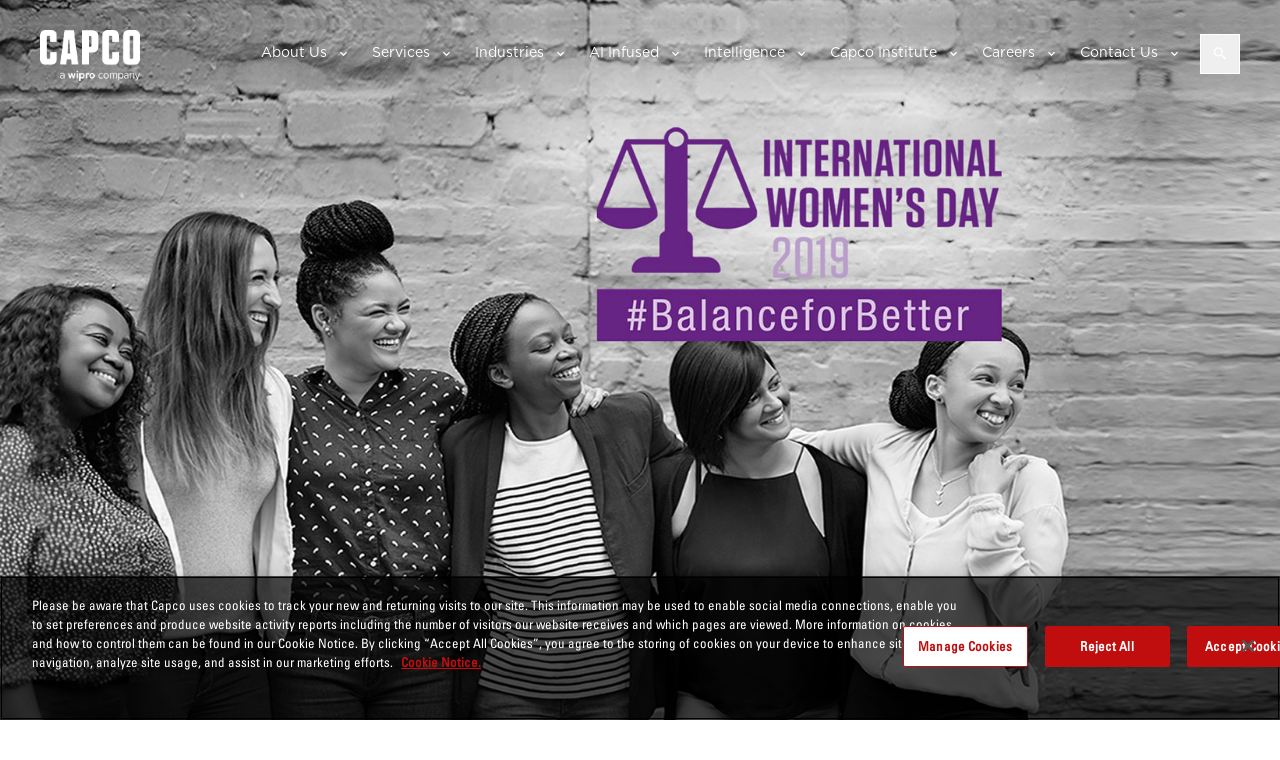

--- FILE ---
content_type: text/html; charset=utf-8
request_url: https://www.capco.com/about-us/be-yourself-at-work/iwd-2019-so-jene-kim-on-balance-for-better
body_size: 12011
content:


<!DOCTYPE html>
<html lang="en">
<head>
<!-- OneTrust Cookies Consent Notice start for capco.com -->
<script src="https://cdn-ukwest.onetrust.com/scripttemplates/otSDKStub.js"  type="text/javascript" charset="UTF-8" data-domain-script="b77aea82-159f-4081-9b8e-b8d5dd5559d0" ></script>
<script type="text/javascript">
function OptanonWrapper() { }
</script>
<!-- OneTrust Cookies Consent Notice end for capco.com -->
  <meta charset="UTF-8">
  <meta name="viewport" content="width=device-width, initial-scale=1.0" />
  

<title>IWD 2019: So Jene Kim on #BalanceForBetter</title>
<meta name="description" content="This year’s International Women’s Day theme is “Balance for Better”, and it’s another reminder that the struggle for women’s equality is still an ongoing battle. Capco US, Partner, So Jene Kim shares her views on #BalanceForBetter." />
<meta property="og:title" content="IWD 2019: So Jene Kim on #BalanceForBetter">
<meta property="og:description" content="This year’s International Women’s Day theme is “Balance for Better”, and it’s another reminder that the struggle for women’s equality is still an ongoing battle. Capco US, Partner, So Jene Kim shares her views on #BalanceForBetter.">
<meta property="og:type" content="website">
<meta property="og:url" content="https://www.capco.com/about-us/be-yourself-at-work/iwd-2019-so-jene-kim-on-balance-for-better">
<meta property="fb:admins" content="133955986688773">
<link rel="canonical" href="https://www.capco.com/about-us/be-yourself-at-work/iwd-2019-so-jene-kim-on-balance-for-better">


  <link rel="shortcut icon" type="image/x-icon" href="/favicon.ico" />
  <link rel="apple-touch-icon" type="image/png" href="/favicon.png" />
  <link rel="stylesheet" href="/Content/styles/main.bundle.css?v=638911867072775735" />
  <link rel="stylesheet" href="/css/header.css?v=639013853058178612" />

  <script src="https://maps.googleapis.com/maps/api/js?key=AIzaSyAfdRIUu0CNgAWPZBEgFmz1KC46Lp0i9T8&language=en" async defer></script>
  
  <!-- Google Tag Manager -->
<script>(function(w,d,s,l,i){w[l]=w[l]||[];w[l].push({'gtm.start':
new Date().getTime(),event:'gtm.js'});var f=d.getElementsByTagName(s)[0],
j=d.createElement(s),dl=l!='dataLayer'?'&l='+l:'';j.async=true;j.src=
'https://www.googletagmanager.com/gtm.js?id='+i+dl;f.parentNode.insertBefore(j,f);
})(window,document,'script','dataLayer','GTM-NKFNQBQ');</script>
<!-- End Google Tag Manager -->
<meta name="google-site-verification" content="bSYyRL1Im-EAguMUWpovzBXaQ56xiSa3GpUQZhaw7LE" />
  <!--[if lte IE 8]>
  <script charset="utf-8" type="text/javascript" src="//js.hsforms.net/forms/v2-legacy.js"></script>
  <![endif]-->
  <script charset="utf-8" type="text/javascript" src="//js.hsforms.net/forms/v2.js"></script>

  <script>
    var _hsq = window._hsq = window._hsq || [];
    _hsq.push(['trackPageView']);
  </script>
  <script src="https://code.jquery.com/jquery-3.6.0.min.js" integrity="sha384-vtXRMe3mGCbOeY7l30aIg8H9p3GdeSe4IFlP6G8JMa7o7lXvnz3GFKzPxzJdPfGK" crossorigin="anonymous"></script>
        <script>
          _hsq.push(["trackEvent", {
            id: '000008170037'
          }]);
      </script>
      <script>
          _hsq.push(["trackEvent", {
            id: '000008169326'
          }]);
      </script>
      <script>
          _hsq.push(["trackEvent", {
            id: '000008166065'
          }]);
      </script>


</head>
<body class="body-bg-white " :class="{'ee-mode': isExperienceEditorEditMode || isExperienceEditorPreviewMode, notouchdevice:!$root.isTouchDevice ,'ee-edit-mode': isExperienceEditorEditMode, 'ee-preview-mode': isExperienceEditorPreviewMode }"
      v-touch:swipeleft="swipeleft" v-touch:swiperight="swiperight" v-touch:tap="tap" data-apihosturl="//www.capco.com"
      style="background-image:url('');  background-attachment:fixed; background-color:white; color:black">

  
  

<a href="#main-content" class="sr-only sr-only-focusable skip-link">Skip to main content</a>
<header class="o-header " data-component="js-header js-suggestive-search">
  <div id="js-search-panel" class="o-header__search-drop" role="search" aria-label="Site search">
    <div class="o-header__wrap">
      <form class="m-form" action="/scapco-search" method="get" autocomplete="off">
        <label class="m-form__label" for="search-term">Search</label>
        <input class="m-form__input search-text" id="search-term" name="q" placeholder="Search" type="text" value="" tabindex="-1">

        <div class="m-form__autofill-drop" aria-hidden="true" tabindex="-1">
            <div class="m-form__autofill">
                
                <p class="m-form__title">Suggested keywords</p>
                <ul class="m-form-autofill-keywords a-suggestions"></ul>
                <a class="m-form__see-all u-text-black" href="#" aria-label="See all search suggestions">
                    See all
                    <svg role="img" aria-hidden="true" width="6" height="10" viewBox="0 0 6 10" xmlns="http://www.w3.org/2000/svg"><title>See all arrow</title><path d="M1 9l4-4-4-4" stroke="#000" stroke-width="2" fill="none" fill-rule="evenodd" stroke-linecap="round" stroke-linejoin="round"></path></svg>
                </a>
            </div>
        </div>

        <input type="text" style="display:none;" name="sort" value="relevance">
        <input class="m-form__submit" type="submit" value="Search" aria-label="Submit search" tabindex="-1">
      </form>
      <button id="js-search-close" class="o-header__close" aria-label="Close search panel" tabindex="-1">X</button>
    </div>
  </div>
  <div class="o-header__wrap">
    <a class="o-header__logo" href="/" tabindex="0">
      <img width="100" height="35"
           alt="Capco logo"
           src="/images/capco-wipro-logo.png"
           class="responsive-img o-header__logo-img" />
    </a>

    <div id="js-menu-panel" class="o-header__panel" role="navigation" aria-label="Main navigation">

      <div class="o-header__scroll">
          <nav class="m-menu">
    <ul class="m-menu__list">
          <li class="m-menu__list-item m-menu__list-item--has-children" >
            <a class="m-menu__link is-mobile" href="#" role="button" aria-expanded="false" aria-haspopup="true" tabindex="0">About Us</a>
            <a class="m-menu__link is-desktop" href="/About-Us" role="button" aria-expanded="false" aria-haspopup="true">About Us</a>
            
            <ul class="m-menu__sub-list" role="menu" aria-label="About Us submenu">
              <li class="m-menu__sub-list-item" role="none">
                <a class="m-menu__sub-link is-mobile" href="/About-Us" role="menuitem">About Us</a>
              </li>
                  <li class="m-menu__sub-list-item">
                    <a class="m-menu__sub-link" href="/About-Us/Global-Leadership-Team">Leadership</a>
                  </li>
                  <li class="m-menu__sub-list-item">
                    <a class="m-menu__sub-link" href="/About-Us/Our-Culture-and-Values">Culture, Values and ESG</a>
                  </li>
                  <li class="m-menu__sub-list-item">
                    <a class="m-menu__sub-link" href="/About-Us/Be-yourself-at-work">Be yourself at work</a>
                  </li>
                  <li class="m-menu__sub-list-item">
                    <a class="m-menu__sub-link" href="/About-Us/Diversity-Equity-And-Inclusion">Diversity, Equity and Inclusion</a>
                  </li>
                  <li class="m-menu__sub-list-item">
                    <a class="m-menu__sub-link" href="/About-Us/Success-Stories">Success Stories</a>
                  </li>
                  <li class="m-menu__sub-list-item">
                    <a class="m-menu__sub-link" href="/About-Us/Solution-Partners">Solution Partners</a>
                  </li>
                  <li class="m-menu__sub-list-item">
                    <a class="m-menu__sub-link" href="/About-Us/Newsroom-and-media">Newsroom and Media</a>
                  </li>
                  <li class="m-menu__sub-list-item">
                    <a class="m-menu__sub-link" href="/About-Us/Awards">Awards</a>
                  </li>
                  <li class="m-menu__sub-list-item">
                    <a class="m-menu__sub-link" href="/About-Us/Our-Policies">Our Policies</a>
                  </li>

            </ul>
          </li>
          <li class="m-menu__list-item m-menu__list-item--has-children" >
            <a class="m-menu__link is-mobile" href="#" role="button" aria-expanded="false" aria-haspopup="true" tabindex="0">Services</a>
            <a class="m-menu__link is-desktop" href="/Services" role="button" aria-expanded="false" aria-haspopup="true">Services</a>
            
            <ul class="m-menu__sub-list" role="menu" aria-label="Services submenu">
              <li class="m-menu__sub-list-item" role="none">
                <a class="m-menu__sub-link is-mobile" href="/Services" role="menuitem">Services</a>
              </li>
                  <li class="m-menu__sub-list-item">
                    <a class="m-menu__sub-link" href="/Services/cloud">Cloud </a>
                  </li>
                  <li class="m-menu__sub-list-item">
                    <a class="m-menu__sub-link" href="/Services/cybersecurity">Cybersecurity</a>
                  </li>
                  <li class="m-menu__sub-list-item">
                    <a class="m-menu__sub-link" href="/Services/data-and-analytics">Data &amp; Analytics </a>
                  </li>
                  <li class="m-menu__sub-list-item">
                    <a class="m-menu__sub-link" href="/Services/emerging-technology">Emerging Technology</a>
                  </li>
                  <li class="m-menu__sub-list-item">
                    <a class="m-menu__sub-link" href="/Services/financial-crime-risk-regulation-and-finance">Financial Crime, Risk, Regulation &amp; Finance</a>
                  </li>
                  <li class="m-menu__sub-list-item">
                    <a class="m-menu__sub-link" href="/Services/strategy">Strategy</a>
                  </li>
                  <li class="m-menu__sub-list-item">
                    <a class="m-menu__sub-link" href="/Services/technology-and-engineering">Technology &amp; Engineering</a>
                  </li>
                  <li class="m-menu__sub-list-item">
                    <a class="m-menu__sub-link" href="/Services/transformation-and-change">Transformation &amp; Change </a>
                  </li>

            </ul>
          </li>
          <li class="m-menu__list-item m-menu__list-item--has-children" >
            <a class="m-menu__link is-mobile" href="#" role="button" aria-expanded="false" aria-haspopup="true" tabindex="0">Industries</a>
            <a class="m-menu__link is-desktop" href="/Industries" role="button" aria-expanded="false" aria-haspopup="true">Industries</a>
            
            <ul class="m-menu__sub-list" role="menu" aria-label="Industries submenu">
              <li class="m-menu__sub-list-item" role="none">
                <a class="m-menu__sub-link is-mobile" href="/Industries" role="menuitem">Industries</a>
              </li>
                  <li class="m-menu__sub-list-item">
                    <a class="m-menu__sub-link" href="/Industries/banking-and-payments">Banking &amp; Payments</a>
                  </li>
                  <li class="m-menu__sub-list-item">
                    <a class="m-menu__sub-link" href="/Industries/energy">Energy</a>
                  </li>
                  <li class="m-menu__sub-list-item">
                    <a class="m-menu__sub-link" href="/Industries/capital-markets">Capital Markets</a>
                  </li>
                  <li class="m-menu__sub-list-item">
                    <a class="m-menu__sub-link" href="/Industries/insurance">Insurance</a>
                  </li>
                  <li class="m-menu__sub-list-item">
                    <a class="m-menu__sub-link" href="/Industries/wealth-and-asset-management">Wealth and Asset Management</a>
                  </li>

            </ul>
          </li>
          <li class="m-menu__list-item m-menu__list-item--has-children" >
            <a class="m-menu__link is-mobile" href="#" role="button" aria-expanded="false" aria-haspopup="true" tabindex="0">AI Infused</a>
            <a class="m-menu__link is-desktop" href="/AI" role="button" aria-expanded="false" aria-haspopup="true">AI Infused</a>
            
            <ul class="m-menu__sub-list" role="menu" aria-label="AI Infused submenu">
              <li class="m-menu__sub-list-item" role="none">
                <a class="m-menu__sub-link is-mobile" href="/AI" role="menuitem">AI Infused</a>
              </li>
                  <li class="m-menu__sub-list-item">
                    <a class="m-menu__sub-link" href="/AI/Change-and-software-development">Change &amp; Software Development</a>
                  </li>
                  <li class="m-menu__sub-list-item">
                    <a class="m-menu__sub-link" href="/AI/AI-infused-legacy-modernization">AI-Infused Legacy Modernization</a>
                  </li>
                  <li class="m-menu__sub-list-item">
                    <a class="m-menu__sub-link" href="/AI/Client-Query-Management">Client Query Management</a>
                  </li>
                  <li class="m-menu__sub-list-item">
                    <a class="m-menu__sub-link" href="/AI/Customer-Experience">Customer Experience</a>
                  </li>
                  <li class="m-menu__sub-list-item">
                    <a class="m-menu__sub-link" href="/AI/Enhanced-Compliance-and-Controls-with-AI">Enhanced Compliance and Controls with AI</a>
                  </li>
                  <li class="m-menu__sub-list-item">
                    <a class="m-menu__sub-link" href="/AI/Operational-Excellence">AI Infused Operational Excellence</a>
                  </li>
                  <li class="m-menu__sub-list-item">
                    <a class="m-menu__sub-link" href="/AI/Strategic-AI-Advisory">Strategic AI Advisory</a>
                  </li>
                  <li class="m-menu__sub-list-item">
                    <a class="m-menu__sub-link" href="/AI/Workforce-of-the-future">Workforce of the future</a>
                  </li>

            </ul>
          </li>
          <li class="m-menu__list-item m-menu__list-item--has-children" >
            <a class="m-menu__link is-mobile" href="#" role="button" aria-expanded="false" aria-haspopup="true" tabindex="0">Intelligence</a>
            <a class="m-menu__link is-desktop" href="/Intelligence" role="button" aria-expanded="false" aria-haspopup="true">Intelligence</a>
            
            <ul class="m-menu__sub-list" role="menu" aria-label="Intelligence submenu">
              <li class="m-menu__sub-list-item" role="none">
                <a class="m-menu__sub-link is-mobile" href="/Intelligence" role="menuitem">Intelligence</a>
              </li>
                  <li class="m-menu__sub-list-item">
                    <a class="m-menu__sub-link" href="/Intelligence/Capco-Intelligence">Capco Intelligence</a>
                  </li>
                  <li class="m-menu__sub-list-item">
                    <a class="m-menu__sub-link" href="/Intelligence/genai">Generative AI</a>
                  </li>
                  <li class="m-menu__sub-list-item">
                    <a class="m-menu__sub-link" href="/Intelligence/The-Confidence-Equation">The Confidence Equation</a>
                  </li>
                  <li class="m-menu__sub-list-item">
                    <a class="m-menu__sub-link" href="/Intelligence/future-of-operations">The Future of Operations</a>
                  </li>
                  <li class="m-menu__sub-list-item">
                    <a class="m-menu__sub-link" href="/Intelligence/In-Conversation-with-Capco-Energy">Utilities and Energy</a>
                  </li>
                  <li class="m-menu__sub-list-item">
                    <a class="m-menu__sub-link" href="/Intelligence/regulatory-horizon">Regulatory Horizon</a>
                  </li>
                  <li class="m-menu__sub-list-item">
                    <a class="m-menu__sub-link" href="/Intelligence/Events">Events</a>
                  </li>

            </ul>
          </li>
          <li class="m-menu__list-item m-menu__list-item--has-children" >
            <a class="m-menu__link is-mobile" href="#" role="button" aria-expanded="false" aria-haspopup="true" tabindex="0">Capco Institute</a>
            <a class="m-menu__link is-desktop" href="/capco-institute" role="button" aria-expanded="false" aria-haspopup="true">Capco Institute</a>
            
            <ul class="m-menu__sub-list" role="menu" aria-label="Capco Institute submenu">
              <li class="m-menu__sub-list-item" role="none">
                <a class="m-menu__sub-link is-mobile" href="/capco-institute" role="menuitem">Capco Institute</a>
              </li>
                  <li class="m-menu__sub-list-item">
                    <a class="m-menu__sub-link" href="/capco-institute/journal-61-value-dynamics">Journal #61: Value Dynamics</a>
                  </li>
                  <li class="m-menu__sub-list-item">
                    <a class="m-menu__sub-link" href="/capco-institute/journal-60-genai">Journal #60: GenAI</a>
                  </li>
                  <li class="m-menu__sub-list-item">
                    <a class="m-menu__sub-link" href="/capco-institute/Journal-59-innovation-and-control">Journal #59: Governance</a>
                  </li>
                  <li class="m-menu__sub-list-item">
                    <a class="m-menu__sub-link" href="/capco-institute/Journal-58-Artificial-Intelligence">Journal #58: Artificial Intelligence</a>
                  </li>
                  <li class="m-menu__sub-list-item">
                    <a class="m-menu__sub-link" href="/capco-institute/Journal-57-Crisis-Management">Journal #56: ESG</a>
                  </li>

            </ul>
          </li>
          <li class="m-menu__list-item m-menu__list-item--has-children" >
            <a class="m-menu__link is-mobile" href="#" role="button" aria-expanded="false" aria-haspopup="true" tabindex="0">Careers</a>
            <a class="m-menu__link is-desktop" href="/Careers" role="button" aria-expanded="false" aria-haspopup="true">Careers</a>
            
            <ul class="m-menu__sub-list" role="menu" aria-label="Careers submenu">
              <li class="m-menu__sub-list-item" role="none">
                <a class="m-menu__sub-link is-mobile" href="/Careers" role="menuitem">Careers</a>
              </li>
                  <li class="m-menu__sub-list-item">
                    <a class="m-menu__sub-link" href="/Careers/Job-Search">Career Search</a>
                  </li>
                  <li class="m-menu__sub-list-item">
                    <a class="m-menu__sub-link" href="/Careers/entry-level-atp">Entry level</a>
                  </li>
                  <li class="m-menu__sub-list-item">
                    <a class="m-menu__sub-link" href="/Careers/experienced-hires">Experienced hires</a>
                  </li>
                  <li class="m-menu__sub-list-item">
                    <a class="m-menu__sub-link" href="/Careers/learning-and-development">Learning and development</a>
                  </li>
                  <li class="m-menu__sub-list-item">
                    <a class="m-menu__sub-link" href="/Careers/our-unique-culture">Our unique culture</a>
                  </li>
                  <li class="m-menu__sub-list-item">
                    <a class="m-menu__sub-link" href="/Careers/benefits">Benefits</a>
                  </li>
                  <li class="m-menu__sub-list-item">
                    <a class="m-menu__sub-link" href="/Careers/meet-our-people">Meet our people</a>
                  </li>
                  <li class="m-menu__sub-list-item">
                    <a class="m-menu__sub-link" href="/Careers/Alumni">Alumni</a>
                  </li>

            </ul>
          </li>
          <li class="m-menu__list-item m-menu__list-item--has-children" >
            <a class="m-menu__link is-mobile" href="#" role="button" aria-expanded="false" aria-haspopup="true" tabindex="0">Contact Us</a>
            <a class="m-menu__link is-desktop" href="/Contact" role="button" aria-expanded="false" aria-haspopup="true">Contact Us</a>
            
            <ul class="m-menu__sub-list" role="menu" aria-label="Contact Us submenu">
              <li class="m-menu__sub-list-item" role="none">
                <a class="m-menu__sub-link is-mobile" href="/Contact" role="menuitem">Contact Us</a>
              </li>
                  <li class="m-menu__sub-list-item">
                    <a class="m-menu__sub-link" href="/Contact/locations">Our Offices</a>
                  </li>

            </ul>
          </li>
    </ul>
  </nav>

        
      </div>
      
    </div>
    <button id="js-search" class="o-header__search" type="button" aria-label="Open search" aria-expanded="false" aria-controls="js-search-panel">
      <svg width="14" height="13" viewBox="0 0 14 13" fill="none" xmlns="http://www.w3.org/2000/svg" aria-hidden="true">
        <title>Search icon</title>
        <path d="M9.67285 8.05273L13.1924 11.5723L12.1299 12.6348L8.61035 9.11523V8.55078L8.41113 8.35156C7.54785 9.08203 6.55176 9.44727 5.42285 9.44727C4.139 9.44727 3.04329 9.00456 2.13574 8.11914C1.25033 7.21159 0.807617 6.12695 0.807617 4.86523C0.807617 3.58138 1.25033 2.49674 2.13574 1.61133C3.04329 0.703776 4.12793 0.25 5.38965 0.25C6.6735 0.25 7.75814 0.703776 8.64355 1.61133C9.55111 2.49674 10.0049 3.58138 10.0049 4.86523C10.0049 5.99414 9.63965 6.99023 8.90918 7.85352L9.1084 8.05273H9.67285ZM3.16504 7.12305C3.78483 7.74284 4.53743 8.05273 5.42285 8.05273C6.30827 8.05273 7.06087 7.74284 7.68066 7.12305C8.30046 6.50326 8.61035 5.75065 8.61035 4.86523C8.61035 3.97982 8.30046 3.22721 7.68066 2.60742C7.06087 1.98763 6.30827 1.67773 5.42285 1.67773C4.53743 1.67773 3.78483 1.98763 3.16504 2.60742C2.54525 3.22721 2.23535 3.97982 2.23535 4.86523C2.23535 5.75065 2.54525 6.50326 3.16504 7.12305Z" fill="white" />
      </svg>
    </button>

    <button id="js-hamburger-menu" class="o-header__hamburger" aria-label="Open mobile menu" aria-expanded="false" aria-controls="js-menu-panel">
      <span aria-hidden="true"></span>
      <span aria-hidden="true"></span>
      <span aria-hidden="true"></span>
      <span class="sr-only">Menu</span>
    </button>
  </div>

</header>

  <ee-placeholder>
    


<ee-rendering inline-template>
  <slider class="slider"
          :auto-rotation="!($root.isExperienceEditorEditMode || $root.isExperienceEditorPreviewMode) &amp;&amp; true"
          :auto-rotation-speed="5000" 
          :navigation="true"
          :disabled="false">
    <ee-placeholder>
      


<ee-rendering inline-template>
  <div class="slider-item">
    
          <bg-image :mobile="$root.breakpoint === 'mobile-screen'" :tablet="$root.breakpoint === 'tablet-screen'" :desktop="$root.breakpoint === 'desktop-screen'"
              mobile-src="/-/media/CapcoMedia/Subfolder-Unsorted/Banners/IWD-2019-Mobile-Banner.ashx?h=1044&w=623&hash=719BD0F37061035ACCBDCFC254344DD8"  
              tablet-src="/-/media/CapcoMedia/Subfolder-Unsorted/Banners/IWD-2019-Desktop-Banner.ashx?h=1095&w=1642&hash=AB29D27DB6B9973942715D22E310D1A4"  
              desktop-src="/-/media/CapcoMedia/Subfolder-Unsorted/Banners/IWD-2019-Desktop-Banner.ashx?h=1095&w=1642&hash=AB29D27DB6B9973942715D22E310D1A4" inline-template>
            <div class="slider-item-inner" :style="{backgroundImage: backgroundImage ? 'url(' + backgroundImage + ')' : 'none'}">
              <img v-bind:src="backgroundImage">
            </div>
          </bg-image>
    <div class="container">
      <div class="wrapper">
        <h2 class="title"></h2>
        <div class="btns-holder ">
          
        </div>
      </div>
    </div>
  </div>
</ee-rendering>

    </ee-placeholder>
  </slider>
</ee-rendering>

  </ee-placeholder>
  <main>
    <ee-placeholder>
      
<div class="full-width-container">
  <div class="wrapper">
    



<div class="wrapper">
  <div class="rich-text-component plain-text  ">
    <h3><strong>INTERNATIONAL WOMEN'S DAY 2019: So Jene Kim on #BalanceForBetter</strong></h3>
<p><strong>Author: </strong>So Jene Kim, Partner, Capco US<span style="white-space: pre;">	</span><strong>Published: </strong>28 February 2019</p>
<p>This year&rsquo;s International Women&rsquo;s Day theme is &ldquo;Balance for Better&rdquo;, and it&rsquo;s another reminder that the struggle for women&rsquo;s equality is still an ongoing battle.  It&rsquo;s a battle that must be fought with bold actions and commitment, but it&rsquo;s also one that can be fought with simpler tools; one that we can all contribute to in our day to day lives by engaging in small acts, that can lead to profound change and betterment for all.</p>
<p>As a mother, wife and Partner at Capco, I&rsquo;m always juggling priorities, so &ldquo;balance&rdquo; for me is something I&rsquo;m always striving for, but never quite able to achieve.  What should I be doing to &ldquo;balance for better&rdquo;?  Probably the simple, most obvious things are exercise, eat better, sleep more and procrastinate less.  In the pursuit of more equal representation, not just for women, but for all classes of diversity, I think the answers are just as simple.  I&rsquo;d like to focus your attention on something small and easy that we can all do for each other, but particularly the women in our lives, to help achieve balance.  It&rsquo;s something that we can do as individuals, without the power of an organization around us, and one that can be undertaken with very little effort. I&rsquo;m talking about boosting another woman&rsquo;s confidence.</p>
<p>I&rsquo;ve been aware of the fight for gender parity for most of my life.  When I was growing up, as the first-born child of Korean immigrants, I often had to deal with gender norms and dynamics from within my own Korean-American community, as well as the broader ones unfolding in the U.S.  It was a confusing time, as the community seemed to be sending messages to strive to be the best, but only within certain boundaries.  There were many things that girls &ldquo;should&rdquo; do, and things that girls &ldquo;could&rdquo; do better than boys, but many others that seemed inappropriate. A girl who excelled in athletics was praised, while in the same breath disparaging comments were made about her physique and &ldquo;thick calves&rdquo;.</p>
<p>Doing well in school meant you could pursue a great job, which would in turn lead to a better marriage - at which point you could settle down.  I remember being in middle school when Geraldine Ferraro ran with Michael Dukakis on the Democratic presidential ticket, and it was the first time that there was open dialogue in my life about what women could achieve outside the boundaries of what society had predefined for them.  It was also the first time I truly recognized the absence of women in senior positions across politics, business and education.  Though Dukakis/Ferraro lost in a landslide, the attention garnered from having a female Vice Presidential candidate stayed with me and helped shape my views as I progressed through my secondary education and into the workforce.  What didn&rsquo;t seem possible suddenly seemed possible, and that was a huge boost in confidence to a young woman who was not satisfied with the happy ending that had been prescribed.</p>
<p>I chose to attend a women&rsquo;s college (Bryn Mawr &ndash; where my Seven Sisters at?), where there was continuous and purposeful dialogue about the pursuit of higher education and opportunities for women.  To be honest, I chose to attend Bryn Mawr because it was the only school that my parents would allow me to dorm in.  All the other schools on my list were co-ed, and my conservative parents would have preferred to have me commute to those schools.  Attending Bryn Mawr turned out to be one of the best decisions of my life.</p>
  </div>
</div>

  </div>
</div>

<div class="parallax-image  " style="background-image: url(/-/media/CapcoMedia/Subfolder-Unsorted/Banners/AI-in-banking.ashx);">
  <div class="parallax-image-text">
    <div class="parallax-central ">
      <blockquote>
        <p>"Helping to build a woman's confidence can be a small and simple act, but one that is essential to achieving better balance."</p>
        <span>So Jene Kim</span>
      </blockquote>
    </div>
  </div>
</div>

<div class="full-width-container">
  <div class="wrapper">
    



<div class="wrapper">
  <div class="rich-text-component plain-text  ">
    At Bryn Mawr, I found my first taste of independence and a safe place to discover my voice. In that environment, my value was not predetermined by gender, and I grew accustomed to having the same chances, the same opportunities, and the same expectations, as everyone else. I didn’t know it at the time, but I was building a “confidence” muscle, and while it has been strained, sometimes abused and sometimes weakened, it continues to serve me in every facet of my life.<br />
<br />
My first job out of school was at an investment bank. My parents were euphoric that I had somehow levered a degree in English Literature into a job at one of the premiere investment banks in the world. On my first day on the job, I was struck by how few women there were. I was surrounded by wonderful people, but they were mostly men. While there were several prominent women in middle management ranks, I didn’t even need all five fingers on one hand to count the few women in senior management.<br />
<br />
This became the new normal for me. I could fill a book with every tale of inequality, pre- and/or misconception that I experienced in the workforce. Some were subtle, some blatant, but all tried and tested my confidence. Imagine being mistaken for a colleague’s masseuse in a taxi ride to a client dinner. The statement by the driver bothered me as much as the potential ramifications this comment would have on my relationship with my colleague going forward. This is an extreme example, but think of all the comments and actions that serve to separate, differentiate and often belittle our female colleagues. We’d entered the taxi as equals, but with one ignorant statement, that equality was shattered. I went on to enjoy dinner with my clients, and my colleague and I laughed about the stupidity of the remark, but that moment still remains with me.<br />
<br />
I wish I could say that it doesn’t happen anymore, but that would be a lie. As recently as December, I was mistaken for someone’s wife at a work event. So, it happens, and will continue to happen, and it happens to all women, regardless of where they are in the organization. We should remember that every such instance chips away at a woman’s confidence, no matter how tough or resilient they may seem. We should also remember that helping to build a woman’s confidence can be a small and simple act, but one that is essential to achieving better balance.<br />
<br />
After 22 years in the workforce, I have seen some positive changes. There are more prominent and powerful women in government, business, and education, but still not enough. There’s no doubt that these women have had to seriously work on their confidence muscles! I have been blessed with terrific friends, colleagues and family who help boost my confidence at every turn. They do this by including me in conversations and the decision-making process. They do this by trusting my opinion and ability to get things done. They come to me for guidance and entrust me with their own struggles. They treat me as an equal in these interactions, and it motivates me to do my best. I don’t want to let any of these folks, or myself, down.<br />
<br />
I can attribute a lot of my own small success to the community of support I have around me, and as a Partner at Capco, I recognize that I have to cultivate this community within our organization. I hope that you will all be active participants in this pursuit. Think about what you can do to help boost the confidence of the women around you. Think about the words you use, or the perceptions you have. Are you looking to provide opportunities and to engage with your diverse colleagues? When you hear or see something that excludes, stereotypes or can undermine confidence, are you addressing it? As women, when things happen to us, let’s strive to communicate so the behavior doesn’t repeat itself. I’m still working on this one myself, but I trust that when I do speak up, my community will support me.<br />
<br />
This IWD, I pledge to continue to advocate for myself and for the women around me. And I hope that the Capco community will do the same. I’m confident that the women of Capco will be at the forefront of bringing better balance and success for us all.
  </div>
</div>

  </div>
</div>

    </ee-placeholder>
  </main>
  



<footer class="o-footer">
  <div class="u-wrapper">

    <div class="o-footer__grid">
      <div class="o-footer__col">
        <a class="o-footer__logo" href="/">
          <img width="100" height="35"
               alt="Capco logo"
               data-src="/images/capco-wipro-logo.png" class="responsive-img lazyload o-footer__logo-img" src="/images/capco-wipro-logo.png" />
        </a>

          <ul class="m-social">
        <li class="m-social__item">
          <a href="http://www.linkedin.com/company/capco" class="m-social__link icon-linked-in" aria-label="Follow us on linked-in" target="_blank" onclick="SocialEvent()">Follow us on linked-in</a>
        </li>
        <li class="m-social__item">
          <a href="https://www.instagram.com/lifeatcapco/" class="m-social__link icon-instagram" aria-label="Follow us on instagram" target="_blank" onclick="SocialEvent()">Follow us on instagram</a>
        </li>
        <li class="m-social__item">
          <a href="https://www.glassdoor.com/Overview/Working-at-Capco-EI_IE400565.11,16.htm" class="m-social__link icon-glassdoor" aria-label="Follow us on glassdoor" target="_blank" onclick="SocialEvent()">Follow us on glassdoor</a>
        </li>
        <li class="m-social__item">
          <a href="https://www.youtube.com/user/capcoglobal" class="m-social__link icon-youtube" aria-label="Follow us on youtube" target="_blank" onclick="SocialEvent()">Follow us on youtube</a>
        </li>
        <li class="m-social__item">
          <a href="http://www.facebook.com/CapcoGlobal" class="m-social__link icon-facebook" aria-label="Follow us on facebook" target="_blank" onclick="SocialEvent()">Follow us on facebook</a>
        </li>
  </ul>
  <script>
    function SocialEvent() {
						 _hsq.push(["trackEvent", { id: '000008246498' }]);
						 _hsq.push(["trackEvent", { id: '000008300531' }]);
						 _hsq.push(["trackEvent", { id: '000008300680' }]);
				javascript:window.open(el.href,'', 'menubar=no,toolbar=no,resizable=yes,scrollbars=yes,height=600,width=600');
    }
  </script>

      </div>
      <div class="o-footer__col">
        <nav class="m-foot-nav">
          <ul class="m-foot-nav__list">
                  <li class="m-foot-nav__item"><a class="m-foot-nav__link" href="/About-Us">About Us</a></li>
                  <li class="m-foot-nav__item"><a class="m-foot-nav__link" href="/Services">Services</a></li>
                  <li class="m-foot-nav__item"><a class="m-foot-nav__link" href="/Industries">Industries</a></li>
                  <li class="m-foot-nav__item"><a class="m-foot-nav__link" href="/Intelligence">Intelligence</a></li>
                  <li class="m-foot-nav__item"><a class="m-foot-nav__link" href="/Careers">Careers</a></li>
          </ul>
        </nav>
      </div>
      <div class="o-footer__col">


        <a class="o-footer__link" rel="noopener noreferrer" href="https://www.capco.com/complexitysimplified/" target="_blank">Complexity Simplified</a>

        <a class="a-button a-button--red" href="/Contact">Contact us</a>


      </div>
    </div>
  </div>
</footer>
<div class="o-credits u-text-white">
  <div class="u-wrapper u-wrapper--flex">
    <div class="o-credits__credit">&copy; Capco 2025, A <a rel="noopener noreferrer" href="https://www.wipro.com" target="_blank" title="Wipro">Wipro</a> Company</div>

    <nav class="a-inline-list">
      <ul class="a-inline-list__ul">
              <li class="a-inline-list__item"><a class="a-inline-list__link" href="/Terms-of-use">Terms of Use</a></li>
              <li class="a-inline-list__item"><a class="a-inline-list__link" href="/Data-privacy-notice">Data Privacy Notice</a></li>
              <li class="a-inline-list__item"><a class="a-inline-list__link" href="/CCPA">CCPA</a></li>
              <li class="a-inline-list__item"><a class="a-inline-list__link" href="/Cookie-Notice">Cookie Notice</a></li>
              <li class="a-inline-list__item"><a class="a-inline-list__link" href="/Accessibility-Statement">Accessibility Statement</a></li>
              <li class="a-inline-list__item"><a class="a-inline-list__link" href="/Imprint">Imprint</a></li>
      </ul>
    </nav>
  </div>
</div>


  <script  defer="defer" src="/Content/scripts/vendor.bundle.js?v=638905787933453849" ></script>
  <script  defer="defer" src="/Content/scripts/main.bundle.js?v=638905787917551810" ></script>
  <script  defer="defer" src="/js/header.js?v=639013853156113840" ></script>
</body>
</html>


--- FILE ---
content_type: image/svg+xml
request_url: https://www.capco.com/images/linkedin-icon.svg
body_size: 2039
content:
<svg width="16" height="15" viewBox="0 0 16 15" fill="none" xmlns="http://www.w3.org/2000/svg">
<path d="M11.7686 8.88672C11.7686 8.39974 11.68 8.04557 11.5029 7.82422C11.3258 7.58073 10.9938 7.45898 10.5068 7.45898C9.90918 7.45898 9.48861 7.63607 9.24512 7.99023C9.00163 8.3444 8.87988 8.84245 8.87988 9.48438V14.332C8.87988 14.4427 8.84668 14.5312 8.78027 14.5977C8.71387 14.6641 8.62533 14.6973 8.51465 14.6973H5.99121C5.90267 14.6973 5.81413 14.6641 5.72559 14.5977C5.65918 14.5312 5.62598 14.4427 5.62598 14.332V5.36719C5.62598 5.27865 5.65918 5.20117 5.72559 5.13477C5.81413 5.04622 5.90267 5.00195 5.99121 5.00195H8.44824C8.53678 5.00195 8.60319 5.02409 8.64746 5.06836C8.71387 5.11263 8.75814 5.17904 8.78027 5.26758C8.78027 5.35612 8.78027 5.41146 8.78027 5.43359C8.80241 5.47786 8.81348 5.55534 8.81348 5.66602C9.43327 5.06836 10.2744 4.76953 11.3369 4.76953C12.5101 4.76953 13.4287 5.06836 14.0928 5.66602C14.7568 6.26367 15.0889 7.13802 15.0889 8.28906V14.332C15.0889 14.4427 15.0446 14.5312 14.9561 14.5977C14.8896 14.6641 14.8122 14.6973 14.7236 14.6973H12.1338C12.0452 14.6973 11.9567 14.6641 11.8682 14.5977C11.8018 14.5312 11.7686 14.4427 11.7686 14.332V8.88672ZM4.33105 2.2793C4.33105 2.74414 4.16504 3.15365 3.83301 3.50781C3.50098 3.83984 3.09147 4.00586 2.60449 4.00586C2.13965 4.00586 1.74121 3.83984 1.40918 3.50781C1.07715 3.15365 0.911133 2.74414 0.911133 2.2793C0.911133 1.79232 1.07715 1.38281 1.40918 1.05078C1.74121 0.71875 2.13965 0.552734 2.60449 0.552734C3.09147 0.552734 3.50098 0.71875 3.83301 1.05078C4.16504 1.38281 4.33105 1.79232 4.33105 2.2793ZM4.26465 5.36719V14.332C4.26465 14.4427 4.22038 14.5312 4.13184 14.5977C4.06543 14.6641 3.98796 14.6973 3.89941 14.6973H1.37598C1.2653 14.6973 1.17676 14.6641 1.11035 14.5977C1.04395 14.5312 1.01074 14.4427 1.01074 14.332V5.36719C1.01074 5.27865 1.04395 5.20117 1.11035 5.13477C1.17676 5.04622 1.2653 5.00195 1.37598 5.00195H3.89941C3.98796 5.00195 4.06543 5.04622 4.13184 5.13477C4.22038 5.20117 4.26465 5.27865 4.26465 5.36719Z" fill="white"/>
</svg>


--- FILE ---
content_type: application/x-javascript
request_url: https://www.capco.com/Content/scripts/main.bundle.js?v=638905787917551810
body_size: 78448
content:
/*! For license information please see main.bundle.js.LICENSE.txt */
!function(e){function t(t){for(var i,s,o=t[0],r=t[1],a=t[2],c=0,l=[];c<o.length;c++)s=o[c],Object.prototype.hasOwnProperty.call(A,s)&&A[s]&&l.push(A[s][0]),A[s]=0;for(i in r)Object.prototype.hasOwnProperty.call(r,i)&&(e[i]=r[i]);for(V&&V(t);l.length;)l.shift()();return L.push.apply(L,a||[]),n()}function n(){for(var e,t=0;t<L.length;t++){for(var n=L[t],i=!0,s=1;s<n.length;s++){var o=n[s];0!==A[o]&&(i=!1)}i&&(L.splice(t--,1),e=z(z.s=n[0]))}return e}var i=window.webpackHotUpdate;window.webpackHotUpdate=function(e,t){!function(e,t){if(!x[e]||!C[e])return;for(var n in C[e]=!1,t)Object.prototype.hasOwnProperty.call(t,n)&&(v[n]=t[n]);0===--b&&0===_&&I()}(e,t),i&&i(e,t)};var s,o=!0,r="d87c759e5596f7932db3",a=1e4,c={},l=[],d=[];function u(t){var n={_acceptedDependencies:{},_declinedDependencies:{},_selfAccepted:!1,_selfDeclined:!1,_selfInvalidated:!1,_disposeHandlers:[],_main:s!==t,active:!0,accept:function(e,t){if(void 0===e)n._selfAccepted=!0;else if("function"==typeof e)n._selfAccepted=e;else if("object"==typeof e)for(var i=0;i<e.length;i++)n._acceptedDependencies[e[i]]=t||function(){};else n._acceptedDependencies[e]=t||function(){}},decline:function(e){if(void 0===e)n._selfDeclined=!0;else if("object"==typeof e)for(var t=0;t<e.length;t++)n._declinedDependencies[e[t]]=!0;else n._declinedDependencies[e]=!0},dispose:function(e){n._disposeHandlers.push(e)},addDisposeHandler:function(e){n._disposeHandlers.push(e)},removeDisposeHandler:function(e){var t=n._disposeHandlers.indexOf(e);t>=0&&n._disposeHandlers.splice(t,1)},invalidate:function(){switch(this._selfInvalidated=!0,f){case"idle":(v={})[t]=e[t],p("ready");break;case"ready":T(t);break;case"prepare":case"check":case"dispose":case"apply":(y=y||[]).push(t)}},check:S,apply:$,status:function(e){if(!e)return f;h.push(e)},addStatusHandler:function(e){h.push(e)},removeStatusHandler:function(e){var t=h.indexOf(e);t>=0&&h.splice(t,1)},data:c[t]};return s=void 0,n}var h=[],f="idle";function p(e){f=e;for(var t=0;t<h.length;t++)h[t].call(null,e)}var m,v,g,y,b=0,_=0,w={},C={},x={};function k(e){return+e+""===e?+e:e}function S(e){if("idle"!==f)throw new Error("check() is only allowed in idle status");return o=e,p("check"),(t=a,t=t||1e4,new Promise(function(e,n){if("undefined"==typeof XMLHttpRequest)return n(new Error("No browser support"));try{var i=new XMLHttpRequest,s=z.p+""+r+".hot-update.json";i.open("GET",s,!0),i.timeout=t,i.send(null)}catch(e){return n(e)}i.onreadystatechange=function(){if(4===i.readyState)if(0===i.status)n(new Error("Manifest request to "+s+" timed out."));else if(404===i.status)e();else if(200!==i.status&&304!==i.status)n(new Error("Manifest request to "+s+" failed."));else{try{var t=JSON.parse(i.responseText)}catch(e){return void n(e)}e(t)}}})).then(function(e){if(!e)return p(E()?"ready":"idle"),null;C={},w={},x=e.c,g=e.h,p("prepare");var t=new Promise(function(e,t){m={resolve:e,reject:t}});for(var n in v={},A)P(n);return"prepare"===f&&0===_&&0===b&&I(),t});var t}function P(e){x[e]?(C[e]=!0,b++,function(e){var t=document.createElement("script");t.charset="utf-8",t.src=z.p+""+e+"."+r+".hot-update.js",document.head.appendChild(t)}(e)):w[e]=!0}function I(){p("ready");var e=m;if(m=null,e)if(o)Promise.resolve().then(function(){return $(o)}).then(function(t){e.resolve(t)},function(t){e.reject(t)});else{var t=[];for(var n in v)Object.prototype.hasOwnProperty.call(v,n)&&t.push(k(n));e.resolve(t)}}function $(e){if("ready"!==f)throw new Error("apply() is only allowed in ready status");return M(e=e||{})}function M(t){var n,i,o,a,d;function u(e){for(var t=[e],n={},i=t.map(function(e){return{chain:[e],id:e}});i.length>0;){var s=i.pop(),o=s.id,r=s.chain;if((a=j[o])&&(!a.hot._selfAccepted||a.hot._selfInvalidated)){if(a.hot._selfDeclined)return{type:"self-declined",chain:r,moduleId:o};if(a.hot._main)return{type:"unaccepted",chain:r,moduleId:o};for(var c=0;c<a.parents.length;c++){var l=a.parents[c],d=j[l];if(d){if(d.hot._declinedDependencies[o])return{type:"declined",chain:r.concat([l]),moduleId:o,parentId:l};-1===t.indexOf(l)&&(d.hot._acceptedDependencies[o]?(n[l]||(n[l]=[]),h(n[l],[o])):(delete n[l],t.push(l),i.push({chain:r.concat([l]),id:l})))}}}}return{type:"accepted",moduleId:e,outdatedModules:t,outdatedDependencies:n}}function h(e,t){for(var n=0;n<t.length;n++){var i=t[n];-1===e.indexOf(i)&&e.push(i)}}E();var f={},m=[],b={},_=function(){console.warn("[HMR] unexpected require("+C.moduleId+") to disposed module")};for(var w in v)if(Object.prototype.hasOwnProperty.call(v,w)){var C;d=k(w);var S=!1,P=!1,I=!1,$="";switch((C=v[w]?u(d):{type:"disposed",moduleId:w}).chain&&($="\nUpdate propagation: "+C.chain.join(" -> ")),C.type){case"self-declined":t.onDeclined&&t.onDeclined(C),t.ignoreDeclined||(S=new Error("Aborted because of self decline: "+C.moduleId+$));break;case"declined":t.onDeclined&&t.onDeclined(C),t.ignoreDeclined||(S=new Error("Aborted because of declined dependency: "+C.moduleId+" in "+C.parentId+$));break;case"unaccepted":t.onUnaccepted&&t.onUnaccepted(C),t.ignoreUnaccepted||(S=new Error("Aborted because "+d+" is not accepted"+$));break;case"accepted":t.onAccepted&&t.onAccepted(C),P=!0;break;case"disposed":t.onDisposed&&t.onDisposed(C),I=!0;break;default:throw new Error("Unexception type "+C.type)}if(S)return p("abort"),Promise.reject(S);if(P)for(d in b[d]=v[d],h(m,C.outdatedModules),C.outdatedDependencies)Object.prototype.hasOwnProperty.call(C.outdatedDependencies,d)&&(f[d]||(f[d]=[]),h(f[d],C.outdatedDependencies[d]));I&&(h(m,[C.moduleId]),b[d]=_)}var T,L=[];for(i=0;i<m.length;i++)d=m[i],j[d]&&j[d].hot._selfAccepted&&b[d]!==_&&!j[d].hot._selfInvalidated&&L.push({module:d,parents:j[d].parents.slice(),errorHandler:j[d].hot._selfAccepted});p("dispose"),Object.keys(x).forEach(function(e){!1===x[e]&&function(e){delete A[e]}(e)});for(var O,F,D=m.slice();D.length>0;)if(d=D.pop(),a=j[d]){var V={},H=a.hot._disposeHandlers;for(o=0;o<H.length;o++)(n=H[o])(V);for(c[d]=V,a.hot.active=!1,delete j[d],delete f[d],o=0;o<a.children.length;o++){var R=j[a.children[o]];R&&((T=R.parents.indexOf(d))>=0&&R.parents.splice(T,1))}}for(d in f)if(Object.prototype.hasOwnProperty.call(f,d)&&(a=j[d]))for(F=f[d],o=0;o<F.length;o++)O=F[o],(T=a.children.indexOf(O))>=0&&a.children.splice(T,1);for(d in p("apply"),void 0!==g&&(r=g,g=void 0),v=void 0,b)Object.prototype.hasOwnProperty.call(b,d)&&(e[d]=b[d]);var q=null;for(d in f)if(Object.prototype.hasOwnProperty.call(f,d)&&(a=j[d])){F=f[d];var B=[];for(i=0;i<F.length;i++)if(O=F[i],n=a.hot._acceptedDependencies[O]){if(-1!==B.indexOf(n))continue;B.push(n)}for(i=0;i<B.length;i++){n=B[i];try{n(F)}catch(e){t.onErrored&&t.onErrored({type:"accept-errored",moduleId:d,dependencyId:F[i],error:e}),t.ignoreErrored||q||(q=e)}}}for(i=0;i<L.length;i++){var N=L[i];d=N.module,l=N.parents,s=d;try{z(d)}catch(e){if("function"==typeof N.errorHandler)try{N.errorHandler(e)}catch(n){t.onErrored&&t.onErrored({type:"self-accept-error-handler-errored",moduleId:d,error:n,originalError:e}),t.ignoreErrored||q||(q=n),q||(q=e)}else t.onErrored&&t.onErrored({type:"self-accept-errored",moduleId:d,error:e}),t.ignoreErrored||q||(q=e)}}return q?(p("fail"),Promise.reject(q)):y?M(t).then(function(e){return m.forEach(function(t){e.indexOf(t)<0&&e.push(t)}),e}):(p("idle"),new Promise(function(e){e(m)}))}function E(){if(y)return v||(v={}),y.forEach(T),y=void 0,!0}function T(t){Object.prototype.hasOwnProperty.call(v,t)||(v[t]=e[t])}var j={},A={0:0},L=[];function z(t){if(j[t])return j[t].exports;var n=j[t]={i:t,l:!1,exports:{},hot:u(t),parents:(d=l,l=[],d),children:[]};return e[t].call(n.exports,n,n.exports,function(e){var t=j[e];if(!t)return z;var n=function(n){return t.hot.active?(j[n]?-1===j[n].parents.indexOf(e)&&j[n].parents.push(e):(l=[e],s=n),-1===t.children.indexOf(n)&&t.children.push(n)):(console.warn("[HMR] unexpected require("+n+") from disposed module "+e),l=[]),z(n)},i=function(e){return{configurable:!0,enumerable:!0,get:function(){return z[e]},set:function(t){z[e]=t}}};for(var o in z)Object.prototype.hasOwnProperty.call(z,o)&&"e"!==o&&"t"!==o&&Object.defineProperty(n,o,i(o));return n.e=function(e){return"ready"===f&&p("prepare"),_++,z.e(e).then(t,function(e){throw t(),e});function t(){_--,"prepare"===f&&(w[e]||P(e),0===_&&0===b&&I())}},n.t=function(e,t){return 1&t&&(e=n(e)),z.t(e,-2&t)},n}(t)),n.l=!0,n.exports}z.m=e,z.c=j,z.d=function(e,t,n){z.o(e,t)||Object.defineProperty(e,t,{enumerable:!0,get:n})},z.r=function(e){"undefined"!=typeof Symbol&&Symbol.toStringTag&&Object.defineProperty(e,Symbol.toStringTag,{value:"Module"}),Object.defineProperty(e,"__esModule",{value:!0})},z.t=function(e,t){if(1&t&&(e=z(e)),8&t)return e;if(4&t&&"object"==typeof e&&e&&e.__esModule)return e;var n=Object.create(null);if(z.r(n),Object.defineProperty(n,"default",{enumerable:!0,value:e}),2&t&&"string"!=typeof e)for(var i in e)z.d(n,i,function(t){return e[t]}.bind(null,i));return n},z.n=function(e){var t=e&&e.__esModule?function(){return e.default}:function(){return e};return z.d(t,"a",t),t},z.o=function(e,t){return Object.prototype.hasOwnProperty.call(e,t)},z.p="/Content/",z.h=function(){return r};var O=window.webpackJsonp=window.webpackJsonp||[],F=O.push.bind(O);O.push=t,O=O.slice();for(var D=0;D<O.length;D++)t(O[D]);var V=F;L.push([234,1]),n()}([,function(e,t,n){"use strict";Object.defineProperty(t,"__esModule",{value:!0}),t.mediator=t.$=t._=t.Hammer=t.VueTouch=t.Vue=void 0;var i=l(n(183)),s=l(n(34)),o=l(n(447)),r=l(n(184)),a=l(n(448)),c=l(n(10));function l(e){return e&&e.__esModule?e:{default:e}}t.Vue=s.default,t.VueTouch=o.default,t.Hammer=r.default,t._=a.default,t.$=c.default;t.mediator=new i.default},,,,,,,,,,,,function(e,t,n){"use strict";var i=function(){function e(e,t){for(var n=0;n<t.length;n++){var i=t[n];i.enumerable=i.enumerable||!1,i.configurable=!0,"value"in i&&(i.writable=!0),Object.defineProperty(e,i.key,i)}}return function(t,n,i){return n&&e(t.prototype,n),i&&e(t,i),t}}(),s=r(n(183)),o=r(n(10));function r(e){return e&&e.__esModule?e:{default:e}}var a=function(){function e(){var t=this;!function(e,t){if(!(e instanceof t))throw new TypeError("Cannot call a class as a function")}(this,e);var i=void 0;this.isExperienceEditor=!1,this.mediator=new s.default,this.promise=new Promise(function(e){return i=e}),document.addEventListener("DOMContentLoaded",function(){t.isExperienceEditor=!!(window.Sitecore&&window.Sitecore.WebEditSettings&&window.Sitecore.WebEditSettings.editing),i()},!1),window.addEventListener("load",function(){t.isExperienceEditor&&n(203)},!1)}return i(e,[{key:"_registerDOMEvents",value:function(){var e=this;if(o.default){for(var t=arguments.length,n=Array(t),i=0;i<t;i++)n[i]=arguments[i];n.forEach(function(t){return e.mediator.on(t,function(e){for(var n=arguments.length,i=Array(n>1?n-1:0),s=1;s<n;s++)i[s-1]=arguments[s];var r=void 0;if(e instanceof Sitecore.PageModes.Chrome)if(r=(0,o.default)(e.element),"placeholder"===e.type.key())i[0].type instanceof Sitecore.PageModes.ChromeTypes.Rendering?(0,o.default)(i[0].element[0]).trigger(t,[e].concat(i)):r.first().parent().trigger(t,[e].concat(i));else{if(!r.length)throw"[bee-core] Cannot transfer event "+t+" on DOM because of no DOM element spcified.";r.trigger(t,[e].concat(i))}})})}}}]),e}();e.exports=new a},,,,,,,,,,,,,,,,function(e,t,n){"use strict";Object.defineProperty(t,"__esModule",{value:!0});var i=r(n(34)),s=r(n(73)),o=r(n(13));function r(e){return e&&e.__esModule?e:{default:e}}t.default=i.default.component("ee-field",s.default.extend({name:"Field",props:{map:{type:String}},data:function(){return{value:void 0}},events:{chromeAvailable:function(){var e=this;this._chrome.element.bind("blur",function(){return e.$emit("blur")}),this._chrome.element.bind("keydown",function(){return e.$emit("keydown")}),this._chrome.element.bind("keyup",function(){return e.$emit("keyup")})}},created:function(){o.default.isExperienceEditor&&this.syncMediator({namespace:"field",events:["setModified","persist"]})},compiled:function(){var e=this;this.fetchValue(),this.map&&(this.$parent.hasOwnProperty(this.map)&&console.warn('[ee field mapping] Parent component already has field "'+this.map+'"'),o.default.isExperienceEditor?(this.$watch("value",function(t){i.default.set(e.$parent.$data,e.map,t)},{immediate:!0}),this.$parent.$watch(this.map,function(t){e.value=t})):i.default.set(this.$parent.$data,this.map,this.value))},methods:{fetchValue:function(){console.warn("[ee.field] `fetchValue` method should be overridden!")},normalizeValue:function(e){return e}}}))},,,,,,,,,,,,,,,,,,,,,,,,,,function(e,t,n){"use strict";Object.defineProperty(t,"__esModule",{value:!0}),t.default=function(e,t,n,i){var s=t[e];t[e]=function(){var e={};return"function"==typeof n&&n.call.apply(n,[this,e].concat(Array.prototype.slice.call(arguments))),e.nativeResult=s.apply(this,arguments),"function"==typeof i&&i.call.apply(i,[this,e].concat(Array.prototype.slice.call(arguments))),e.nativeResult}}},,,,,,,,,,,,,,,,,,function(e,t,n){"use strict";Object.defineProperty(t,"__esModule",{value:!0});var i=m(n(34)),s=m(n(10)),o=m(n(56)),r=m(n(72)),a=m(n(207)),c=m(n(38)),l=m(n(548)),d=m(n(222)),u=m(n(575)),h=m(n(578)),f=m(n(579)),p=m(n(13));function m(e){return e&&e.__esModule?e:{default:e}}function v(e){if(Array.isArray(e)){for(var t=0,n=Array(e.length);t<e.length;t++)n[t]=e[t];return n}return Array.from(e)}var g=p.default.mediator;(0,r.default)(o.default,{reduce:a.default,each:c.default,bind:l.default,find:d.default,flatten:u.default,chain:h.default,value:f.default,mixin:r.default}),t.default=i.default.component("ee-chrome",{name:"Chrome",created:function(){this._chrome=void 0,this._mediatorSubscribers=[],p.default.isExperienceEditor&&(this.syncMediator({namespace:"chromeControls",events:["renderCommandTag"]}),g.once("chromeManager:resetChromes",this._linkChromeInstance))},beforeDestroy:function(){p.default.isExperienceEditor&&o.default.chain(this._mediatorSubscribers).flatten().each(function(e){return g.removeListener(e.event,e.handler)})},methods:{_mediatorHandler:function(e){var t,n,i;if(e===this._chrome){if(!(i=(n=(t=[].slice.apply(arguments,[0])).pop()).match(/:([^:]+?)$/)))throw"Chrome._mediatorHandler: wrong event format";var s;if(this.$emit.apply(this,[i[1]].concat(v(t))),this.$parent)(s=this.$parent).$dispatch.apply(s,[n,this].concat(v(t)))}},_linkChromeInstance:function(){var e,t;if(!this._chrome){if(e=Sitecore.PageModes.ChromeManager.chromes(),t=this.getControlId(),this._chrome=o.default.find(e,function(e){return e.type.controlId()===t}),!this._chrome)throw"[bee-vue]: can't find chrome";this.$options.name=this._chrome.data.displayName+" ["+this._chrome.type.key()+"]",this.$emit("chromeAvailable",this._chrome)}},syncMediator:function(e){var t,n=this;t=o.default.reduce(e.events,function(t,i){var s=e.namespace+":before-"+i,o=e.namespace+":"+i;return t.push({event:s,handler:function(){for(var e=arguments.length,t=Array(e),i=0;i<e;i++)t[i]=arguments[i];return n._mediatorHandler.apply(n,t.concat([s]))}},{event:o,handler:function(){for(var e=arguments.length,t=Array(e),i=0;i<e;i++)t[i]=arguments[i];return n._mediatorHandler.apply(n,t.concat([o]))}}),t},[]),this._mediatorSubscribers.push(t),o.default.each(t,function(e){return g.on(e.event,e.handler)})},getControlId:function(){var e=void 0,t='.scWebEditInput, code[type="text/sitecore"][kind="open"]';if((e=this._isFragment?(0,s.default)(this.getFragmentChild()).filter(t):(0,s.default)(this.$el).children(t)).length)return e.attr("id").replace("_edit","")},getFragmentChild:function(){return(0,s.default)(this._fragmentStart).nextUntil(this._fragmentEnd)}}})},,,,,,,,,,,,,,,,,,,,,,,,,,,,,,,,,,,,,,,,,,,,,,,,,,,,,,,,,,,,,,,,,,,,,,,,,,,,,,,,,,,,,,,,,,,,,,,,,,,,,,,,,,,,,,,,,,,,,,,,,,,,,,,,,,function(e,t,n){"use strict";var i;(i=n(531)).keys().forEach(i)},function(e,t,n){"use strict";var i;(i=n(539)).keys().forEach(i)},,,,,,,,,,,,,,,,,,,function(e,t,n){"use strict";Object.defineProperty(t,"__esModule",{value:!0});var i=a(n(34)),s=a(n(10)),o=a(n(29)),r=a(n(13));function a(e){return e&&e.__esModule?e:{default:e}}t.default=i.default.component("ee-text",o.default.extend({name:"TextField",events:{blur:function(){this.fetchValue()}},created:function(){this.$watch("value",function(){this._chrome&&(this._chrome.type.fieldValue.val(this.value),this._chrome.type.refreshValue())})},methods:{fetchValue:function(){var e=[].slice.call(this.getFragmentChild().length?this.getFragmentChild():this._fragment.childNodes),t=void 0;t=r.default.isExperienceEditor?(0,s.default)(e).filter(".scWebEditInput").text():(0,s.default)(e).text().trim(),this.value="[No text in field]"===t?"":t}}}))},,,,,,,,,,,function(e,t,n){n(235),n(437),n(438),n(626),e.exports=n(683)},,,,,,,,,,,,,,,,,,,,,,,,,,,,,,,,,,,,,,,,,,,,,,,,,,,,,,,,,,,,,,,,,,,,,,,,,,,,,,,,,,,,,,,,,,,,,,,,,,,,,,,,,,,,,,,,,,,,,,,,,,,,,,,,,,,,,,,,,,,,,,,,,,,,,,,,,,,,,,,,,,,,,,,,,,,,,,,,,,,,,,,,,,,,,,,,,,,,,,,,,,,,function(e,t,n){"use strict";var i;(i=n(439)).keys().forEach(i)},function(e,t,n){var i={"./FrontEndBase/code/index.js":440,"./SassHelpers/code/index.js":625};function s(e){var t=o(e);return n(t)}function o(e){if(!n.o(i,e)){var t=new Error("Cannot find module '"+e+"'");throw t.code="MODULE_NOT_FOUND",t}return i[e]}s.keys=function(){return Object.keys(i)},s.resolve=o,e.exports=s,s.id=439},function(e,t,n){"use strict";n(441),n(442),n(443),n(444),n(445),n(446),n(605),n(606),n(607),n(608),n(609),n(610),n(611),n(612),n(613),n(614),n(615),n(616),n(617),n(618),n(619),n(620),n(621),n(622),n(623),n(624)},function(e,t,n){},function(e,t,n){},function(e,t,n){},function(e,t,n){},function(e,t,n){},function(e,t,n){"use strict";var i=n(1),s=a(n(449)),o=a(n(200)),r=a(n(530));function a(e){return e&&e.__esModule?e:{default:e}}delete i.Hammer.defaults.cssProps.userSelect,function(){if("function"==typeof window.CustomEvent)return!1;function e(e,t){t=t||{bubbles:!1,cancelable:!1,detail:void 0};var n=document.createEvent("CustomEvent");return n.initCustomEvent(e,t.bubbles,t.cancelable,t.detail),n}e.prototype=window.Event.prototype,window.CustomEvent=e}(),i.Vue.use(i.VueTouch),i.VueTouch.config.swipe={direction:"horizontal",threshold:50};var c,l={"mobile-screen":767,"tablet-screen":1199,"desktop-screen":1/0};(0,i.$)((c=regeneratorRuntime.mark(function e(){return regeneratorRuntime.wrap(function(e){for(;;)switch(e.prev=e.next){case 0:if(window.top===window){e.next=2;break}return e.abrupt("return");case 2:return e.next=4,r.default.promise;case 4:new i.Vue({el:"body",data:function(){return{breakpoint:void 0,isExperienceEditorEditMode:window.Sitecore&&window.Sitecore.WebEditSettings&&window.Sitecore.WebEditSettings.editing,isExperienceEditorPreviewMode:window.Sitecore&&window.Sitecore.WebEditSettings&&!window.Sitecore.WebEditSettings.editing,isTouchDevice:void 0,isScrolled:void 0}},created:function(){this.getLayoutState(),this.detectTouchDevice(),(0,i.$)(window).resize((0,o.default)(this.getLayoutState,400)),(0,i.$)(window).scroll((0,o.default)(this.getLayoutState,400))},ready:function(){var e=new CustomEvent("vue:ready");window.VueReady=!0,document.dispatchEvent(e)},compiled:function(){this._el=(0,i.$)(this.$el)},methods:{getLayoutState:function(){var e=window.innerWidth;this.isScrolled=window.pageYOffset>0,this.breakpoint=(0,s.default)(l,function(t){return e<=t})},detectTouchDevice:function(){this.isTouchDevice="ontouchstart"in window||navigator.maxTouchPoints},swipeleft:function(e){this.$broadcast("global:swipeleft",e)},swiperight:function(e){this.$broadcast("global:swiperight",e)},tap:function(e){this.$broadcast("global:tap",e)}}});case 5:case"end":return e.stop()}},e,this)}),function(){var e=c.apply(this,arguments);return new Promise(function(t,n){return function i(s,o){try{var r=e[s](o),a=r.value}catch(e){return void n(e)}if(!r.done)return Promise.resolve(a).then(function(e){i("next",e)},function(e){i("throw",e)});t(a)}("next")})}))},,,,,,,,,,,,,,,,,,,,,,,,,,,,,,,,,,,,,,,,,,,,,,,,,,,,,,,,,,,,,,,,,,,,,,,,,,,,,,,,,,,,function(e,t,n){"use strict";Object.defineProperty(t,"__esModule",{value:!0});var i,s=n(13),o=(i=s)&&i.__esModule?i:{default:i};n(204),t.default={promise:o.default.promise,isExperienceEditor:o.default.isExperienceEditor}},function(e,t,n){var i={"./ChomeControls.js":532,"./Chrome.js":533,"./ChromeManager.js":534,"./EditFrameChromeType.js":535,"./FieldChromeType.js":536,"./PlaceholderChromeType.js":537,"./RenderingChromeType.js":538,"./index.js":203};function s(e){var t=o(e);return n(t)}function o(e){if(!n.o(i,e)){var t=new Error("Cannot find module '"+e+"'");throw t.code="MODULE_NOT_FOUND",t}return i[e]}s.keys=function(){return Object.keys(i)},s.resolve=o,e.exports=s,s.id=531},function(e,t,n){"use strict";var i=o(n(55)),s=o(n(13));function o(e){return e&&e.__esModule?e:{default:e}}var r="chromeControls:",a=r+"before-renderCommandTag",c=r+"renderCommandTag";(0,i.default)("renderCommandTag",Sitecore.PageModes.ChromeControls.prototype,function(e,t,n){s.default.mediator.emit(a,n,this,t)},function(e,t,n){s.default.mediator.emit(c,n,e.nativeResult[0],this,t)}),s.default._registerDOMEvents(a,c)},function(e,t,n){"use strict";var i=o(n(55)),s=o(n(13));function o(e){return e&&e.__esModule?e:{default:e}}var r="chrome:",a=r+"before-empty",c=r+"empty",l=r+"before-remove",d=r+"remove",u=Sitecore.PageModes.Chrome.prototype;(0,i.default)("empty",u,function(){s.default.mediator.emit(a,this)},function(){s.default.mediator.emit(c,this)}),(0,i.default)("remove",u,function(){s.default.mediator.emit(l,this)},function(){s.default.mediator.emit(d,this)}),s.default._registerDOMEvents(a,c,l,d)},function(e,t,n){"use strict";var i=o(n(55)),s=o(n(13));function o(e){return e&&e.__esModule?e:{default:e}}var r="chromeManager:",a=r+"before-resetChromes",c=r+"resetChromes";(0,i.default)("resetChromes",Sitecore.PageModes.ChromeManager,function(){s.default.mediator.emit(a)},function(){s.default.mediator.emit(c)}),s.default._registerDOMEvents(a,c)},function(e,t,n){"use strict";var i=o(n(55)),s=o(n(13));function o(e){return e&&e.__esModule?e:{default:e}}var r="editFrame:",a=r+"before-updateStart",c=r+"updateStart",l=r+"before-updateEnd",d=r+"updateEnd",u=r+"before-handleMessage",h=r+"handleMessage",f=Sitecore.PageModes.ChromeTypes.EditFrame.prototype;(0,i.default)("updateStart",f,function(){s.default.mediator.emit(a,this.chrome)},function(){s.default.mediator.emit(c,this.chrome)}),(0,i.default)("updateEnd",f,function(){s.default.mediator.emit(l,this.chrome)},function(){s.default.mediator.emit(d,this.chrome)}),(0,i.default)("handleMessage",f,function(e,t){s.default.mediator.emit(u,this.chrome,t)},function(e,t){s.default.mediator.emit(h,this.chrome,t)}),s.default._registerDOMEvents(a,c,l,d)},function(e,t,n){"use strict";var i=r(n(201)),s=r(n(55)),o=r(n(13));function r(e){return e&&e.__esModule?e:{default:e}}var a="field:",c=a+"before-setModified",l=a+"setModified",d=a+"before-persist",u=a+"persist",h=Sitecore.PageModes.ChromeTypes.Field.prototype;(0,s.default)("setModified",h,(0,i.default)(function(){o.default.mediator.emit(c,this.chrome)},0),(0,i.default)(function(){o.default.mediator.emit(l,this.chrome)},0)),(0,s.default)("persistValue",h,function(){o.default.mediator.emit(d,this.chrome)},function(){o.default.mediator.emit(u,this.chrome)}),o.default._registerDOMEvents(c,l,d,u)},function(e,t,n){"use strict";var i=o(n(55)),s=o(n(13));function o(e){return e&&e.__esModule?e:{default:e}}var r="placeholder:",a=r+"before-insertRendering",c=r+"insertRendering",l=r+"moveRendering",d=r+"popRendering",u=r+"before-removeRendering",h=r+"removeRendering",f=Sitecore.PageModes.ChromeTypes.Placeholder.prototype;(0,i.default)("insertRendering",f,function(e){e.position=this._insertPosition,s.default.mediator.emit(a,this.chrome,e.position)},function(e,t){var n,i,o=this,r=void 0;(r=document.createElement("div")).innerHTML=t.html,n=r.children[0].id.substring(2),i=this._getChildRenderingByUid(n),setTimeout(function(){return s.default.mediator.emit(c,o.chrome,i,e.position)},500)}),(0,i.default)("insertRenderingAt",f,function(e,t,n){e.oldPlaceholder=t.type.getPlaceholder(),e.newPlaceholder=this.chrome,e.oldPlaceholder!==e.newPlaceholder&&setTimeout(function(){return s.default.mediator.emit(d,e.oldPlaceholder,t)},250)},function(e,t,n){e.oldPlaceholder!==e.newPlaceholder?s.default.mediator.emit(c,this.chrome,t,n):s.default.mediator.emit(l,this.chrome,t,n)}),(0,i.default)("deleteControl",f,function(e,t){s.default.mediator.emit(u,this.chrome,t)},function(e,t){var n=this;setTimeout(function(){return s.default.mediator.emit(h,n.chrome,t)},250)}),s.default._registerDOMEvents(a,c,l,d,u,h)},function(e,t,n){"use strict";var i=o(n(55)),s=o(n(13));function o(e){return e&&e.__esModule?e:{default:e}}var r="rendering:",a=r+"before-update",c=r+"update",l=r+"before-handleMessage",d=r+"handleMessage",u=Sitecore.PageModes.ChromeTypes.Rendering.prototype;(0,i.default)("update",u,function(){s.default.mediator.emit(a,this.chrome)},function(){s.default.mediator.emit(c,this.chrome)}),(0,i.default)("handleMessage",u,function(e,t){s.default.mediator.emit(l,this.chrome,t)},function(e,t){s.default.mediator.emit(d,this.chrome,t)}),s.default._registerDOMEvents(a,c,l,d)},function(e,t,n){var i={"./ee.boolean.js":540,"./ee.chrome.js":73,"./ee.editFrame.js":582,"./ee.field.js":29,"./ee.image.js":583,"./ee.number.js":584,"./ee.placeholder.js":585,"./ee.rendering.js":586,"./ee.richText.js":604,"./ee.text.js":223,"./index.js":204};function s(e){var t=o(e);return n(t)}function o(e){if(!n.o(i,e)){var t=new Error("Cannot find module '"+e+"'");throw t.code="MODULE_NOT_FOUND",t}return i[e]}s.keys=function(){return Object.keys(i)},s.resolve=o,e.exports=s,s.id=539},function(e,t,n){"use strict";Object.defineProperty(t,"__esModule",{value:!0});var i=d(n(34)),s=d(n(10)),o=d(n(56)),r=d(n(72)),a=d(n(206)),c=d(n(29)),l=d(n(13));function d(e){return e&&e.__esModule?e:{default:e}}(0,r.default)(o.default,{isNaN:a.default,mixin:r.default}),t.default=i.default.component("ee-boolean",c.default.extend({name:"BooleanField",events:{blur:function(){this.fetchValue()}},created:function(){this.$watch("value",function(){this._chrome&&(this._chrome.type.fieldValue.val(this.value?1:0),this._chrome.type.refreshValue())})},methods:{fetchValue:function(){var e=[].slice.call(this._fragment.childNodes),t=void 0;t=l.default.isExperienceEditor?(0,s.default)(e).filter(".scWebEditInput").text():(0,s.default)(e).text().trim(),this.value=this.normalizeValue(t)},normalizeValue:function(e){return e=parseInt(e),o.default.isNaN(e)&&(e=!1),!!e}}}))},,,,,,,,,,,,,,,,,,,,,,,,,,,,,,,,,,,,,,,,,,function(e,t,n){"use strict";Object.defineProperty(t,"__esModule",{value:!0});var i=d(n(34)),s=d(n(10)),o=d(n(56)),r=d(n(72)),a=d(n(222)),c=d(n(73)),l=d(n(13));function d(e){return e&&e.__esModule?e:{default:e}}(0,r.default)(o.default,{find:a.default,mixin:r.default}),t.default=i.default.component("ee-edit-frame",c.default.extend({name:"EditFrame",created:function(){l.default.isExperienceEditor&&this.syncMediator({namespace:"editFrame",events:["handleMessage","updateStart","updateEnd"]})},methods:{_linkChromeInstance:function(){var e,t;if(!this._chrome){if(e=Sitecore.PageModes.ChromeManager.chromes(),t=this.getControlId(),this._chrome=o.default.find(e,function(e){return e.element[0]===t[0]}),!this._chrome)throw"[bee-vue]: can't find chrome";this.$options.name=this._chrome.data.displayName+" ["+this._chrome.type.key()+"]",this.$emit("chromeAvailable",this._chrome)}},getControlId:function(){return(0,s.default)(this._fragmentStart).next()}}}))},function(e,t,n){"use strict";Object.defineProperty(t,"__esModule",{value:!0});var i,s=n(29),o=(i=s)&&i.__esModule?i:{default:i},r=n(1);t.default=r.Vue.component("ee-image",o.default.extend({name:"ImageField",props:{mobile:{default:!1,type:Boolean},tablet:{default:!1,type:Boolean},desktop:{default:!1,type:Boolean}},events:{setModified:function(){this.fetchValue()}},compiled:function(){this._el=(0,r.$)(this.$el),this.$watch("mobile",this.fetchValue),this.$watch("tablet",this.fetchValue),this.$watch("desktop",this.fetchValue),this.fetchValue()},methods:{fetchValue:function(){this.value=this.getFragmentChild().filter("img").attr("src")}}}))},function(e,t,n){"use strict";Object.defineProperty(t,"__esModule",{value:!0});var i=c(n(34)),s=c(n(56)),o=c(n(72)),r=c(n(206)),a=c(n(223));function c(e){return e&&e.__esModule?e:{default:e}}(0,o.default)(s.default,{isNaN:r.default,mixin:o.default}),t.default=i.default.component("ee-number",a.default.extend({name:"NumberField",methods:{fetchValue:function(){this.constructor.super.options.methods.fetchValue.apply(this),this.value=this.normalizeValue(this.value)},normalizeValue:function(e){return e=parseInt(e),s.default.isNaN(e)?(console.warn("[ee.number] Value is NaN"),null):e}}}))},function(e,t,n){"use strict";Object.defineProperty(t,"__esModule",{value:!0});var i=r(n(34)),s=r(n(10)),o=r(n(73));function r(e){return e&&e.__esModule?e:{default:e}}t.default=i.default.component("ee-placeholder",o.default.extend({name:"Placeholder",events:{insertRendering:function(){this.$compile(this.$el.parentNode),Sitecore.PageModes.ChromeManager.resetChromes()},"rendering:update":function(e){var t=this;e.$destroy(),i.default.nextTick(function(){t.$compile(t.$el.parentNode),Sitecore.PageModes.ChromeManager.resetChromes()})}},created:function(){this.syncMediator({namespace:"placeholder",events:["insertRendering","moveRendering","popRendering","removeRendering"]})},methods:{getControlId:function(){var e=void 0;if(!(e=this._isFragment?(0,s.default)(this.$el.nextElementSibling):(0,s.default)(this.$el).children(":first")).is("code[chrometype=placeholder][kind=open]"))throw"[bee-vue]: Failed to determine own opening Chrome Tag";return e.attr("id").replace("_edit","")}}}))},function(e,t,n){"use strict";Object.defineProperty(t,"__esModule",{value:!0});var i=u(n(34)),s=u(n(10)),o=u(n(56)),r=u(n(72)),a=u(n(38)),c=u(n(587)),l=u(n(73)),d=u(n(13));function u(e){return e&&e.__esModule?e:{default:e}}var h=/^(boolean|number|text|image)-(.+?)$/;(0,r.default)(o.default,{each:a.default,mixin:r.default,camelCase:c.default}),t.default=i.default.component("ee-rendering",l.default.extend({name:"Rendering",created:function(){var e=this,t=this.$options.el,n=[];this.syncMediator({namespace:"rendering",events:["update","handleMessage"]}),this.$parent.$on("before-removeRendering",function(t,n){n===e._chrome&&e.$destroy()}),o.default.each(t.attributes,function(t){var r,a,c,l=void 0,u=void 0,f=void 0;if(h.test(t.name)){n.push(t),f=decodeURIComponent(t.value);var p=[(r=t.name.match(h))[1],o.default.camelCase(r[2])];c=p[0],a=p[1],d.default.isExperienceEditor?(u=(0,s.default)(e.$options.template),l=(0,s.default)('<div style="display: none;"><ee-'+c+' map="'+a+'">'+f+"</ee-"+c+"></div>"),1===u.children().length?u.children().first().prepend(l):u.append(l)):(f=i.default.component("ee-"+c).options.methods.normalizeValue(f),i.default.set(e.$data,a,f))}}),o.default.each(n,function(e){return t.removeAttributeNode(e)})},methods:{getControlId:function(){var e=void 0;if(!(e=(0,s.default)(this.$el.previousElementSibling)).is("code[chrometype=rendering][kind=open]"))throw"[bee-vue]: Failed to determine own opening ChromeTag";return e.attr("id").replace("_edit","")}}}))},,,,,,,,,,,,,,,,,,function(e,t,n){"use strict";Object.defineProperty(t,"__esModule",{value:!0});var i=a(n(34)),s=a(n(10)),o=a(n(29)),r=a(n(13));function a(e){return e&&e.__esModule?e:{default:e}}t.default=i.default.component("ee-rich-text",o.default.extend({name:"RichTextField",events:{blur:function(){this.fetchValue()}},created:function(){this.$watch("value",function(){this._chrome&&(this._chrome.type.fieldValue.val(this.value),this._chrome.type.refreshValue())})},methods:{fetchValue:function(){var e=[].slice.call(this.getFragmentChild().length?this.getFragmentChild():this._fragment.childNodes),t=void 0;t=r.default.isExperienceEditor?(0,s.default)(e).filter(".scWebEditInput").html():(0,s.default)(e).html(),this.value="[No text in field]"===t?"":t}}}))},function(e,t,n){"use strict";var i=n(101);window.addEventListener("load",function(){i(".lazyload",{loaded:function(e){e.classList.remove("lazyload"),e.classList.add("lazyloaded"),e.parentNode.closest(".spot-image-inner")&&(e.closest(".spot-image-inner").style.backgroundImage="url('"+e.getAttribute("src")+"')")},threshold:0,rootMargin:"0px"}).observe()})},function(e,t,n){"use strict";!function(){var e=document.createElement("i");if(e.style.setProperty("--x","y"),"y"!==e.style.getPropertyValue("--x")&&e.msMatchesSelector){Element.prototype.matches||(Element.prototype.matches=Element.prototype.msMatchesSelector);var t,n=[],i=document,s=!1;document.addEventListener("DOMContentLoaded",function(){s=!0}),"classList"in Element.prototype||j("classList",HTMLElement.prototype,Element.prototype),"innerHTML"in Element.prototype||j("innerHTML",HTMLElement.prototype,Element.prototype),"sheet"in SVGStyleElement.prototype||Object.defineProperty(SVGStyleElement.prototype,"sheet",{get:function(){for(var e,t=document.styleSheets,n=0;e=t[n++];)if(e.ownerNode===this)return e}});var o=/([\s{;])(--([A-Za-z0-9-_]*)\s*:([^;!}{]+)(!important)?)(?=\s*([;}]|$))/g,r=/([{;]\s*)([A-Za-z0-9-_]+\s*:[^;}{]*var\([^!;}{]+)(!important)?(?=\s*([;}$]|$))/g,a=/-ieVar-([^:]+):/g,c=/-ie-([^};]+)/g,l=/:(hover|active|focus|target|:before|:after|:first-letter|:first-line)/;$('link[rel="stylesheet"]',function(e){var t,n,i;t=e.href,n=function(t){var n=A(t);if(t!==n){n=function(e,t){return t.replace(/url\(([^)]+)\)/g,function(t,n){return(n=n.trim().replace(/(^['"]|['"]$)/g,"")).match(/^([a-z]+:|\/)/)?t:"url("+(e=e.replace(/\?.*/,""))+"./../"+n+")"})}(e.href,n),e.disabled=!0;var i=document.createElement("style");e.media&&i.setAttribute("media",e.media),e.parentNode.insertBefore(i,e),O(i,n)}},(i=new XMLHttpRequest).open("GET",t),i.overrideMimeType("text/css"),i.onload=function(){i.status>=200&&i.status<400&&n(i.responseText)},i.send()}),$("style",function(e){if(!e.ieCP_polyfilled&&!e.ieCP_elementSheet){var t=e.innerHTML,n=A(t);t!==n&&O(e,n)}}),$("[ie-style]",function(e){var t=A("{"+e.getAttribute("ie-style")).substr(1);e.style.cssText+=";"+t;var n=z(e.style);n.getters&&D(e,n.getters,"%styleAttr"),n.setters&&H(e,n.setters)});var d={},u={hover:{on:"mouseenter",off:"mouseleave"},focus:{on:"focusin",off:"focusout"},active:{on:"CSSActivate",off:"CSSDeactivate"}},h=null;document.addEventListener("mousedown",function(e){setTimeout(function(){if(e.target===document.activeElement){var t=document.createEvent("Event");t.initEvent("CSSActivate",!0,!0),(h=e.target).dispatchEvent(t)}})}),document.addEventListener("mouseup",function(){if(h){var e=document.createEvent("Event");e.initEvent("CSSDeactivate",!0,!0),h.dispatchEvent(e),h=null}});var f=0,p=new Set,m=!1,v=!1,g=new MutationObserver(function(e){if(!v)for(var t,n=0;t=e[n++];)"iecp-needed"!==t.attributeName&&W(t.target)});setTimeout(function(){g.observe(document,{attributes:!0,subtree:!0})});var y=location.hash;addEventListener("hashchange",function(e){var t=document.getElementById(location.hash.substr(1));if(t){var n=document.getElementById(y.substr(1));W(t),W(n)}else W(document);y=location.hash});var b=Object.getOwnPropertyDescriptor(HTMLElement.prototype,"style"),_=b.get;b.get=function(){var e=_.call(this);return e.owningElement=this,e},Object.defineProperty(HTMLElement.prototype,"style",b);var w=getComputedStyle;window.getComputedStyle=function(e){var t=w.apply(this,arguments);return t.computedFor=e,t};var C=CSSStyleDeclaration.prototype,x=C.getPropertyValue;C.getPropertyValue=function(e){if(this.lastPropertyServedBy=!1,"-"!==(e=e.trim())[0]||"-"!==e[1])return x.apply(this,arguments);var t=e.substr(2),n="-ie-"+t,i="-ie-❗"+t,s=this[i]||this[n];if(this.computedFor){if(void 0===s||k[s]){if(k[s]||!P[e]||P[e].inherits)for(var o=this.computedFor.parentNode;1===o.nodeType;){if(o.ieCP_setters&&o.ieCP_setters[e]){var r=getComputedStyle(o),a=L(r[i]||r[n]);if(void 0!==a){s=Y(this,a),this.lastPropertyServedBy=o;break}}o=o.parentNode}}else s=Y(this,s),this.lastPropertyServedBy=this.computedFor;if("initial"===s)return""}return void 0===s&&P[e]&&(s=P[e].initialValue),void 0===s?"":s};var k={inherit:1,revert:1,unset:1},S=C.setProperty;C.setProperty=function(e,t,n){if("-"!==e[0]||"-"!==e[1])return S.apply(this,arguments);var i=this.owningElement;i&&(i.ieCP_setters||(i.ieCP_setters={}),i.ieCP_setters[e]=1),e="-ie-"+("important"===n?"❗":"")+e.substr(2),this.cssText+="; "+e+":"+t+";",i===document.documentElement&&R(),i&&W(i)},window.CSS||(window.CSS={});var P={};CSS.registerProperty=function(e){P[e.name]=e}}function I(e,t){try{return e.querySelectorAll(t)}catch(e){return[]}}function $(e,s){for(var o,r={selector:e,callback:s,elements:new WeakMap},a=I(i,r.selector),c=0;o=a[c++];)r.elements.set(o,!0),r.callback.call(o,o);n.push(r),t||(t=new MutationObserver(T)).observe(i,{childList:!0,subtree:!0}),M(r)}function M(e,t){var n,o=0,r=[];try{t&&t.matches(e.selector)&&r.push(t)}catch(e){}for(s&&Array.prototype.push.apply(r,I(t||i,e.selector));n=r[o++];)e.elements.has(n)||(e.elements.set(n,!0),e.callback.call(n,n))}function E(e){for(var t,i=0;t=n[i++];)M(t,e)}function T(e){for(var t,n,i,s,o=0;n=e[o++];)for(i=n.addedNodes,t=0;s=i[t++];)1===s.nodeType&&E(s)}function j(e,t,n){var i=Object.getOwnPropertyDescriptor(t,e);Object.defineProperty(n,e,i)}function A(e){return e.replace(o,function(e,t,n,i,s,o){return t+"-ie-"+(o?"❗":"")+i+":"+s}).replace(r,function(e,t,n,i){return t+"-ieVar-"+(i?"❗":"")+n+"; "+n})}function L(e){return e}function z(e){e["z-index"];var t,n,i=e.cssText,s=i.match(a);if(s){var o=[];for(t=0;n=s[t++];){var r=n.slice(7,-1);"❗"===r[0]&&(r=r.substr(1)),o.push(r),d[r]||(d[r]=[]),d[r].push(e)}}var l=i.match(c);if(l){var u={};for(t=0;n=l[t++];){var h=n.substr(4).split(":"),f=h[0],p=h[1];"❗"===f[0]&&(f=f.substr(1)),u[f]=p}}return{getters:o,setters:u}}function O(e,t){e.innerHTML=t,e.ieCP_polyfilled=!0;for(var n,i=e.sheet.rules,s=0;n=i[s++];){var o=z(n.style);o.getters&&F(n.selectorText,o.getters),o.setters&&V(n.selectorText,o.setters);var r=n.parentRule&&n.parentRule.media&&n.parentRule.media.mediaText;r&&(o.getters||o.setters)&&matchMedia(r).addListener(function(){W(document.documentElement)})}R()}function F(e,t){q(e),$(B(e),function(n){D(n,t,e),J(n)})}function D(e,t,n){var i,s,o=0,r=n.split(",");for(e.setAttribute("iecp-needed",!0),e.ieCPSelectors||(e.ieCPSelectors={});i=t[o++];)for(s=0;n=r[s++];){var a=n.trim().split("::");e.ieCPSelectors[i]||(e.ieCPSelectors[i]=[]),e.ieCPSelectors[i].push({selector:a[0],pseudo:a[1]?"::"+a[1]:""})}}function V(e,t){q(e),$(B(e),function(e){H(e,t)})}function H(e,t){for(var n in e.ieCP_setters||(e.ieCP_setters={}),t)e.ieCP_setters["--"+n]=1;W(e)}function R(){for(var e in d)for(var t,n=d[e],i=0;t=n[i++];)if(!t.owningElement){var s=t["-ieVar-"+e];if(s&&""!==(s=Y(getComputedStyle(document.documentElement),s)))try{t[e]=s}catch(e){}}}function q(e){for(var t in e=e.split(",")[0],u){var n,i=e.split(":"+t);if(i.length>1)(function(){n=i[1].match(/^[^\s]*/);var e=B(i[0]+n),s=u[t];$(e,function(e){e.addEventListener(s.on,U),e.addEventListener(s.off,U)})})()}}function B(e){return e.replace(l,"").replace(":not()","")}function N(e){e.ieCP_unique||(e.ieCP_unique=++f,e.classList.add("iecp-u"+e.ieCP_unique));var t=getComputedStyle(e),n="";for(var i in e.ieCPSelectors){var s=t["-ieVar-❗"+i],o=s||t["-ieVar-"+i];if(o){var r={},a=Y(t,o,r);s&&(a+=" !important");for(var c,l=0;c=e.ieCPSelectors[i][l++];)if("%styleAttr"===c.selector)e.style[i]=a;else{if(!s&&!1!==r.allByRoot)continue;n+=c.selector+".iecp-u"+e.ieCP_unique+c.pseudo+"{"+i+":"+a+"}\n"}}}!function(e,t){if(!e.ieCP_styleEl&&t){var n=document.createElement("style");n.ieCP_elementSheet=1,document.head.appendChild(n),e.ieCP_styleEl=n}e.ieCP_styleEl&&(e.ieCP_styleEl.innerHTML=t)}(e,n)}function W(e){if(e){var t=e.querySelectorAll("[iecp-needed]");e.hasAttribute&&e.hasAttribute("iecp-needed")&&J(e);for(var n,i=0;n=t[i++];)J(n)}}function J(e){p.add(e),m||(m=!0,requestAnimationFrame(function(){m=!1,v=!0,p.forEach(N),p.clear(),setTimeout(function(){v=!1})}))}function U(e){W(e.target)}function Y(e,t,n){return function(e,t){for(var n=0,i=null,s=0,o="",r=0,a=void 0,c=void 0;a=e[r++];){if("("===a&&(++n,null===i&&e[r-4]+e[r-3]+e[r-2]==="var"&&(i=n,o+=e.substring(s,r-4),s=r),e[r-5]+e[r-4]+e[r-3]+e[r-2]==="calc"&&(c=n)),")"===a&&i===n){var l=e.substring(s,r-1).trim(),d=void 0,u=l.indexOf(",");-1!==u&&(d=l.slice(u+1),l=l.slice(0,u)),o+=t(l,d,c),s=r,i=null}")"===a&&c===--n&&(c=null)}return o+e.substring(s)}(t,function(t,i,s){var o=e.getPropertyValue(t);return s&&(o=o.replace(/^calc\(/,"(")),n&&e.lastPropertyServedBy!==document.documentElement&&(n.allByRoot=!1),""===o&&i&&(o=Y(e,i,n)),o})}}()},function(e,t,n){"use strict";var i="function"==typeof Symbol&&"symbol"==typeof Symbol.iterator?function(e){return typeof e}:function(e){return e&&"function"==typeof Symbol&&e.constructor===Symbol&&e!==Symbol.prototype?"symbol":typeof e};!function(){if("undefined"!=typeof window){var e=window.navigator.userAgent.match(/Edge\/(\d{2})\./),t=!!e&&16<=parseInt(e[1],10);if("objectFit"in document.documentElement.style==0||t){var n=function(e,t,n){var i,s,o,r,a;if((n=n.split(" ")).length<2&&(n[1]=n[0]),"x"===e)i=n[0],s=n[1],o="left",r="right",a=t.clientWidth;else{if("y"!==e)return;i=n[1],s=n[0],o="top",r="bottom",a=t.clientHeight}if(i!==o&&s!==o){if(i!==r&&s!==r)return"center"===i||"50%"===i?(t.style[o]="50%",void(t.style["margin-"+o]=a/-2+"px")):void(0<=i.indexOf("%")?(i=parseInt(i))<50?(t.style[o]=i+"%",t.style["margin-"+o]=a*(i/-100)+"px"):(i=100-i,t.style[r]=i+"%",t.style["margin-"+r]=a*(i/-100)+"px"):t.style[o]=i);t.style[r]="0"}else t.style[o]="0"},s=function(e){var t=e.dataset?e.dataset.objectFit:e.getAttribute("data-object-fit"),i=e.dataset?e.dataset.objectPosition:e.getAttribute("data-object-position");t=t||"cover",i=i||"50% 50%";var s=e.parentNode;return function(e){var t=window.getComputedStyle(e,null),n=t.getPropertyValue("position"),i=t.getPropertyValue("overflow"),s=t.getPropertyValue("display");n&&"static"!==n||(e.style.position="relative"),"hidden"!==i&&(e.style.overflow="hidden"),s&&"inline"!==s||(e.style.display="block"),0===e.clientHeight&&(e.style.height="100%"),-1===e.className.indexOf("object-fit-polyfill")&&(e.className=e.className+" object-fit-polyfill")}(s),function(e){var t=window.getComputedStyle(e,null),n={"max-width":"none","max-height":"none","min-width":"0px","min-height":"0px",top:"auto",right:"auto",bottom:"auto",left:"auto","margin-top":"0px","margin-right":"0px","margin-bottom":"0px","margin-left":"0px"};for(var i in n)t.getPropertyValue(i)!==n[i]&&(e.style[i]=n[i])}(e),e.style.position="absolute",e.style.width="auto",e.style.height="auto","scale-down"===t&&(t=e.clientWidth<s.clientWidth&&e.clientHeight<s.clientHeight?"none":"contain"),"none"===t?(n("x",e,i),void n("y",e,i)):"fill"===t?(e.style.width="100%",e.style.height="100%",n("x",e,i),void n("y",e,i)):(e.style.height="100%",void("cover"===t&&e.clientWidth>s.clientWidth||"contain"===t&&e.clientWidth<s.clientWidth?(e.style.top="0",e.style.marginTop="0",n("x",e,i)):(e.style.width="100%",e.style.height="auto",e.style.left="0",e.style.marginLeft="0",n("y",e,i))))},o=function(e){if(void 0===e||e instanceof Event)e=document.querySelectorAll("[data-object-fit]");else if(e&&e.nodeName)e=[e];else if("object"!=(void 0===e?"undefined":i(e))||!e.length||!e[0].nodeName)return!1;for(var n=0;n<e.length;n++)if(e[n].nodeName){var o=e[n].nodeName.toLowerCase();if("img"===o){if(t)continue;e[n].complete?s(e[n]):e[n].addEventListener("load",function(){s(this)})}else"video"===o?0<e[n].readyState?s(e[n]):e[n].addEventListener("loadedmetadata",function(){s(this)}):s(e[n])}return!0};"loading"===document.readyState?document.addEventListener("DOMContentLoaded",o):o(),window.addEventListener("resize",o),window.objectFitPolyfill=o}else window.objectFitPolyfill=function(){return!1}}}()},function(e,t,n){},function(e,t,n){},function(e,t,n){},function(e,t,n){},function(e,t,n){},function(e,t,n){},function(e,t,n){},function(e,t,n){},function(e,t,n){},function(e,t,n){},function(e,t,n){},function(e,t,n){},function(e,t,n){},function(e,t,n){},function(e,t,n){},function(e,t,n){},function(e,t,n){},function(e,t,n){},function(e,t,n){"use strict";var i;(i=n(627)).keys().forEach(i)},function(e,t,n){var i={"./Accordion/code/index.js":628,"./Carousel/code/index.js":630,"./Cookies/code/index.js":634,"./Header/code/index.js":636,"./Integration/code/index.js":638,"./Jobs/code/index.js":644,"./LatestJobs/code/index.js":647,"./Map/code/index.js":649,"./TestFeature/code/index.js":652,"./TestVueFeature/code/index.js":654,"./TestVueTemplateFeature/code/index.js":656,"./Twitter/code/index.js":660,"./Video/code/index.js":663,"./VueAnalogPicture/code/index.js":665,"./VueBgImage/code/index.js":668,"./VueCareersList/code/index.js":671,"./VueClickOutside/code/index.js":674,"./VuePartnersList/code/index.js":677,"./VueRequestProposal/code/index.js":680};function s(e){var t=o(e);return n(t)}function o(e){if(!n.o(i,e)){var t=new Error("Cannot find module '"+e+"'");throw t.code="MODULE_NOT_FOUND",t}return i[e]}s.keys=function(){return Object.keys(i)},s.resolve=o,e.exports=s,s.id=627},function(e,t,n){"use strict";n(629)},function(e,t,n){"use strict";var i,s=n(1),o=n(38),r=(i=o)&&i.__esModule?i:{default:i};var a=s.Vue.extend({name:"accordion-item",data:function(){return{initAction:!0,isExpanded:!1}},compiled:function(){this._el=(0,s.$)(this.$el),this._content=(0,s.$)(".slider-holder:first",this._el)},ready:function(){this.init()},methods:{init:function(){this.$parent.disabled||(this.isExpanded=this._el.hasClass("expanded"),this.isExpanded?(this._content.show(),this.$dispatch("is-expanded",this)):this._content.hide(),this.$watch("isExpanded",this.handleSlide))},toggleContent:function(){this.isExpanded=!this.isExpanded,this.isExpanded&&this.$dispatch("is-expanded",this)},handleSlide:function(e){e?this._content.slideDown():this._content.slideUp()},destroy:function(){this._content.removeAttr("style")}}});s.Vue.component("accordion",{name:"accordion",props:{disabled:{default:!1,type:Boolean},isVisible:{default:!0,type:Boolean},oneOnly:{default:!1,type:Boolean}},components:{"accordion-item":a},created:function(){this.oneOnly&&this.$on("is-expanded",function(e){(0,r.default)(this.$children,function(t){t!==e&&t.isExpanded&&(t.isExpanded=!1)})})},compiled:function(){this.$watch("disabled",this.handleLayout),this.$watch("isVisible",this.handleVisibility,{immediate:!0})},methods:{handleVisibility:function(){(0,r.default)(this.$children,function(e){e.isExpanded=!1})},handleLayout:function(){this.disabled?(0,r.default)(this.$children,function(e){e.destroy()}):(0,r.default)(this.$children,function(e){e.init()})}}})},function(e,t,n){"use strict";n(631),n(633)},function(e,t,n){"use strict";Object.defineProperty(t,"__esModule",{value:!0});var i=n(1),s=r(n(200)),o=r(n(632));function r(e){return e&&e.__esModule?e:{default:e}}t.default=i.Vue.component("slider",{name:"slider",template:o.default,props:{navigation:{default:!1,type:Boolean},slidesInStep:{default:1,type:Number},stepSpeed:{default:300,type:Number},cyclic:{default:!1,type:Boolean},autoRotation:{default:!1,type:Boolean},autoRotationSpeed:{default:5e3,type:Number},disabled:{default:!1,type:Boolean},visitAll:{default:!1,type:Boolean},clickableSlides:{default:!1,type:Boolean},adjustHeight:{default:!1,type:Boolean}},data:function(){return{currentStep:0,slidesCount:0,slideWidth:0,maskWidth:0,slidesOffset:0,slidesBefore:[],slidesAfter:[],sliderHeight:0,isAnimating:!1,paused:!1,rotationTimer:null}},computed:{stepsCount:function(){return Math.ceil(this.slidesCount/this.slidesInStep)},visibleSteps:function(){return Math.ceil(this.maskWidth/(this.slideWidth*this.slidesInStep))},visibleSlides:function(){return Math.trunc(this.maskWidth/this.slideWidth)||0},visibleRange:function(){return{left:this.slidesOffset<0?0:this.slidesOffset,right:this.slidesOffset+this.visibleSlides>this.slidesCount?this.slidesCount:this.slidesOffset+this.visibleSlides}}},created:function(){},compiled:function(){var e=this;this._el=(0,i.$)(this.$el),this._mask=(0,i.$)(".slider-mask",this._el),this._layout=(0,i.$)(".slider-layout",this._el),this._slideset=(0,i.$)(".slider-slideset",this._el),this.$watch("currentStep",function(){return e.setStepOffset()||e.setStepOffsetCyclic()}),this.$watch("currentStep",this.currentStepSlides),this.$watch("slideWidth",function(){return e.setStepOffset()||e.setStepOffsetCyclic()}),this.$watch("slidesInStep",this.setCurrentStep),this.$watch("slidesOffset",this.renderLayout),this.$watch("slideWidth",this.renderLayout),this.$watch("currentStep",this.refreshClasses),this.$watch("adjustHeight",this.adjustHeightHandler),this.$watch("paused",this.handleAutoRotation),this.$watch("disabled",function(t){t?e.destroy():e.init()}),this.$on("placeholder:removeRendering",function(){e.reset({soft:!0})}),this.$on("placeholder:insertRendering",function(){e.reset({soft:!0})}),this.$on("placeholder:moveRendering",function(){e.reset({soft:!0})}),this.$on("placeholder:popRendering",function(){e.reset({soft:!0})})},ready:function(){this.init()},methods:{init:function(){var e=this;this.setSlidesCount(),this.setDimensions(),this.slidesCount<=this.visibleSlides&&this._el.addClass("slider-inactive"),(0,i.$)(window).on("resize",(0,s.default)(this.setDimensions,100)),this._el.on("mouseenter",function(){e.paused=!0}),this._el.on("mouseleave",function(){e.paused=!1}),this.setTransitionBehavior(),this.refreshClasses(),this.handleAutoRotation(),this.cyclic&&this.cloneSlides(),this.clickableSlides&&this._slides.on("mousedown",function(t){e.onClickStep(Math.trunc(e._slides.index(t.currentTarget)/e.slidesInStep))}),this.adjustHeightHandler(),this.currentStepSlides()},setTransitionBehavior:function(){var e=this;this._layout.css("transition","margin-left linear "+this.stepSpeed+"ms").on("transitionend webkitTransitionEnd oTransitionEnd",function(){e.isAnimating=!1})},adjustHeightHandler:function(){this.adjustHeight?(this._el.css("transition","height linear "+this.stepSpeed+"ms"),this.unwatchSetHeight=this.$watch("visibleRange",this.setHeight,{immediate:!0})):(this.unwatchSetHeight&&this.unwatchSetHeight(),this._el.removeAttr("style"))},destroy:function(){(0,i.$)(window).off("resize",this.setDimensions),this._el.off("mouseenter"),this._el.off("mouseleave"),this.currentStep=0,this.slidesCount=0,this.slideWidth=0,this.maskWidth=0,this.slidesOffset=0,this.isAnimating=!1,this.paused=!1,this._layout.removeAttr("style"),this._slides.removeClass("slider-current")},reset:function(){(arguments.length>0&&void 0!==arguments[0]?arguments[0]:{soft:!1}).soft?(this.setSlidesCount(),this.setDimensions(),this._el.removeClass("slider-inactive"),this.slidesCount<=this.visibleSlides&&this._el.addClass("slider-inactive"),this.setCurrentStep(),this.setStepOffset(),this.setStepOffsetCyclic(),this.refreshClasses(),this.currentStepSlides()):(this.destroy(),this.init())},cloneSlides:function(){this.cyclic&&(this.slidesBefore=this._slides.slice(this.slidesCount-this.visibleSlides).clone().addClass("cloned"),this.slidesAfter=this._slides.slice(0,this.visibleSlides).clone().addClass("cloned"),this.slidesBefore.insertBefore(this._slides.first()),this.slidesAfter.insertAfter(this._slides.last()))},setCurrentStep:function(){this.currentStep=this.currentStep>this.stepsCount-1||this.currentStep<0?this.stepsCount-1:this.currentStep},setSlidesCount:function(){this._slides=(0,i.$)(".slider-item:not(.cloned)",this._slideset),this.slidesCount=this._slides.length},setDimensions:function(){this.slideWidth=this._slides.outerWidth(),this.maskWidth=this._mask.innerWidth()},onClickNext:function(){var e=this.currentStep+1;this.cyclic?this.currentStep=e>this.stepsCount?0:e:this.currentStep=e>this.stepsCount-(this.visitAll?1:this.visibleSteps)?0:e},onClickPrev:function(){var e=this.currentStep-1;this.cyclic?this.currentStep=e<0-this.visibleSteps?this.stepsCount-this.visibleSteps:e:this.currentStep=e<0?this.stepsCount-(this.visitAll?1:this.visibleSteps):e},onClickStep:function(e){this.currentStep=e>this.stepsCount-(this.visitAll?1:this.visibleSteps)?this.stepsCount-(this.visitAll?1:this.visibleSteps):e},setStepOffset:function(){var e=this.currentStep*this.slidesInStep;if(!this.disabled&&!this.cyclic&&!(this.slidesCount<=this.visibleSlides||this.visitAll&&e>=this.visibleRange.left&&e+this.slidesInStep<this.visibleRange.right)){var t=e-(this.visitAll&&e+this.slidesInStep>=this.visibleRange.right?this.visibleSlides-this.slidesInStep:0);this.slidesOffset=t>this.slidesCount-this.visibleSlides?this.slidesCount-this.visibleSlides:t}},setStepOffsetCyclic:function(){!this.disabled&&this.cyclic&&(this.slidesOffset=this.slidesInStep*this.currentStep+this.slidesBefore.length,console.log(this.slidesOffset,this.slidesBefore.length))},handleAutoRotation:function(){this.autoRotation&&!this.paused?this.startAutoRotation():this.stopAutoRotation()},startAutoRotation:function(){var e=this;this.rotationTimer=setInterval(function(){e.onClickNext()},this.autoRotationSpeed)},stopAutoRotation:function(){clearInterval(this.rotationTimer)},refreshClasses:function(){this._slides.removeClass("slider-current"),this._slides.slice(this.currentStep*this.slidesInStep,this.currentStep*this.slidesInStep+this.slidesInStep).addClass("slider-current")},currentStepSlides:function(){var e=this._slides.slice(this.currentStep*this.slidesInStep,this.currentStep*this.slidesInStep+this.slidesInStep);this.$dispatch("slider:stepChange",e)},setHeight:function(){var e=this._slides.slice(this.visibleRange.left,this.visibleRange.right).map(function(e,t){return(0,i.$)(t).outerHeight()});this.sliderHeight=Math.max.apply(Math,function(e){if(Array.isArray(e)){for(var t=0,n=Array(e.length);t<e.length;t++)n[t]=e[t];return n}return Array.from(e)}(e)),this._el.css("height",this.sliderHeight)},renderLayout:function(){this.isAnimating=!0,this._layout.css("margin-left",-this.slideWidth*this.slidesOffset)}}})},function(e,t){e.exports='<div class="slider" :class="{thumbnails_mode: this.disabled}"> <div class="slider-mask" v-touch:swipeleft="onClickNext" v-touch:swipeRight="onClickPrev"> <div class="slider-layout"> <div class="slider-slideset"> <slot></slot> </div> </div> </div> <div class="btn-prev" v-if="slidesCount > visibleSlides && !disabled" @click="onClickPrev"><slot name="prev">&lt;</slot></div> <div class="btn-next" v-if="slidesCount > visibleSlides && !disabled" @click="onClickNext"><slot name="next">&gt;</slot></div> <div class="slider-navigation" v-if="navigation && stepsCount > 1 && !this.disabled"> <ul> <li v-for="step in this.stepsCount - (this.visitAll ? 0 : this.visibleSteps - 1)" :class="{current: currentStep === step}" @click="onClickStep(step)">{{step + 1}} </li> </ul> </div> </div>'},function(e,t,n){},function(e,t,n){"use strict";n(635)},function(e,t,n){"use strict";Object.defineProperty(t,"__esModule",{value:!0});var i,s=n(1),o=n(207),r=(i=o)&&i.__esModule?i:{default:i};t.default=s.Vue.component("cookie-banner",{name:"cookie-banner",props:{expires:{default:14,type:Number},path:{default:"/",type:String},domain:{default:"",type:String},secure:{default:!1,type:Boolean}},data:function(){return{cookieName:"cookiesAccepted",cookieValue:"yes",visible:!1}},ready:function(){this.visible=this.getCookie()!=this.cookieValue},methods:{close:function(){this.visible=!1,this.setCookie()},setCookie:function(){var e,t=this,n=new Date;n.setTime(n.getTime()+24*this.expires*60*60*1e3),this.expires=n.toUTCString(),e=this.cookieName+"="+this.cookieValue+(0,r.default)(this._props,function(e,n){return t[n.name]&&(e+=";"+n.name+"="+t[n.name]),e},""),document.cookie=e},getCookie:function(){var e=document.cookie.match(new RegExp("(?:^|; )"+this.cookieName.replace(/([\.$?*|{}\(\)\[\]\\\/\+^])/g,"\\$1")+"=([^;]*)"));return e?decodeURIComponent(e[1]):void 0}}})},function(e,t,n){"use strict";n(637)},function(e,t,n){"use strict";var i,s=n(1),o=n(38);(i=o)&&i.__esModule;s.Vue.component("navigation",{props:{mobile:Boolean,tablet:Boolean},data:function(){return{isOpened:!1}},compiled:function(){this._el=(0,s.$)(this.$el),this.$watch("mobile",this.handleLayout)},methods:{handleLayout:function(){this.mobile||(this.isOpened=!1)},toggleOpenState:function(){this.isOpened=!this.isOpened}}}),s.Vue.component("headersearch",{data:function(){return{isOpened:!1,isReady:!1}},created:function(){this.isReady=!0},methods:{toggleSearchOpenState:function(){this.isOpened=!this.isOpened}}})},function(e,t,n){"use strict";n(639)},function(e,t,n){"use strict";var i=n(1),s=n(640).iframeResizer;(0,i.$)(function(){(0,i.$)(".page-iframe").ready(function(){s({autoResize:!0,resizedCallback:function(e){(0,i.$)(e.iframe).parent().addClass("parent-iframe-resized"),(0,i.$)(e.iframe).addClass("iframe-resized"),setTimeout(function(){(0,i.$)(".parent-iframe-resized").innerHeight((0,i.$)(".iframe-resized").innerHeight())},1500)}},".page-iframe")})})},,,,,function(e,t,n){"use strict";n(645),n(646)},function(e,t,n){"use strict";var i=function(e,t){if(Array.isArray(e))return e;if(Symbol.iterator in Object(e))return function(e,t){var n=[],i=!0,s=!1,o=void 0;try{for(var r,a=e[Symbol.iterator]();!(i=(r=a.next()).done)&&(n.push(r.value),!t||n.length!==t);i=!0);}catch(e){s=!0,o=e}finally{try{!i&&a.return&&a.return()}finally{if(s)throw o}}return n}(e,t);throw new TypeError("Invalid attempt to destructure non-iterable instance")},s=n(1);function o(e,t,n){return t in e?Object.defineProperty(e,t,{value:n,enumerable:!0,configurable:!0,writable:!0}):e[t]=n,e}s.Vue.component("jobs-filter",s.Vue.component("ee-rendering").extend({name:"jobs-filter",props:{apiRootUrl:String,searchUrl:String,postsPerPage:Number,matchingType:Boolean},data:function(){return{request:{JobsTake:this.postsPerPage,JobsSkip:0,Keyword:"",CategoryFields:{},ExactMatch:this.matchingType},JobPosts:[],TotalCount:0,postsAvailable:!0,requestCached:{}}},computed:{postsAvailable:function(){return this.JobPosts.length<this.TotalCount}},created:function(){var e=this;this.debounceFetch=s._.debounce(function(){e.fetchJobs(!0),e.requestCached=e.request},300),this.$on("keyword:change",function(t){var n=i(t,2),s=(n[0],n[1]);return e.updateRequestObj({JobsSkip:0,Keyword:s})}),this.$on("keyword:submit",function(t){var n=i(t,2);n[0],n[1];e.fetchJobs(!0),e.requestCached=e.request}),this.$on("category:change",function(t){var n=i(t,2),s=n[0],r=n[1];return e.updateRequestObj({JobsSkip:0,CategoryFields:o({},s,r)})}),this.$on("category:change",this.debounceFetch),this.$on("reset",function(){e.updateRequestObj({ExactMatch:!1}),e.debounceFetch()})},ready:function(){this.updateRequestObj({KeyWordFields:"title_t|description_t"}),this.debounceFetch(),this.requestCached=this.request},methods:{updateRequestObj:function(e){this.request=s._.merge({},this.request,e)},updateRequestCachedObj:function(e){this.requestCached=s._.merge({},this.requestCached,e)},fetchJobs:function(e){var t=arguments.length>1&&void 0!==arguments[1]?arguments[1]:this.request,n=this;s.$.post(this.apiRootUrl+this.searchUrl,t,function(t){n.JobPosts=e?t.JobPosts:s._.concat(n.JobPosts,t.JobPosts),n.TotalCount=t.TotalCount})},generateOfficeDetailUrl:function(e,t){return e.replace("%7b0%7d",t)},loadMore:function(){this.updateRequestCachedObj({JobsSkip:this.JobPosts.length}),this.fetchJobs(!1,this.requestCached)},resetFilters:function(){this.$emit("reset"),this.$broadcast("reset")}}})),s.Vue.component("keyword",{name:"keyword",props:{searchKey:{type:String,default:""}},data:function(){return{value:""}},created:function(){this.$on("reset",this.reset)},ready:function(){this.$watch("value",this.provideValue,{immediate:!0})},methods:{provideValue:function(){this.$dispatch("keyword:change",[this.searchKey,this.value])},submit:function(){this.$dispatch("keyword:submit",[this.searchKey,this.value])},reset:function(){this.value="",this.$dispatch("keyword:change",[this.searchKey,this.value])}}}),s.Vue.component("category",{name:"category",props:{url:String,query:String,defaultValue:String,searchKey:{type:String,default:""}},data:function(){return{value:"",fetching:!1,optionsList:[],firstCall:0}},created:function(){var e=this;this.debouncefetchOptions=s._.debounce(function(){e.fetchOptions()},300),this.debouncefetchOptions1=s._.debounce(function(){e.fetchOptions("","",e.value)},300),this.$on("reset",this.reset)},ready:function(){this.$watch("value",this.provideValue),this.$watch("query",this.debouncefetchOptions1),this.value=this.defaultValue,this.debouncefetchOptions1()},methods:{fetchOptions:function(e,t){var n=arguments.length>2&&void 0!==arguments[2]&&arguments[2],i=this;this.fetching=!0,n||this.reset(),"/api/jobs/getcities"===this.url&&0!==this.firstCall&&(this.reset(),this.firstCall=1),"/api/jobs/getcities"===this.url&&(this.firstCall=1),s.$.get(this.url,this.query,function(e){i.optionsList=e}).always(function(){i.fetching=!1})},provideValue:function(){this.$dispatch("category:change",[this.searchKey,this.value])},reset:function(){this.value=""}}})},function(e,t,n){},function(e,t,n){"use strict";n(648)},function(e,t,n){"use strict";var i=function(e,t){if(Array.isArray(e))return e;if(Symbol.iterator in Object(e))return function(e,t){var n=[],i=!0,s=!1,o=void 0;try{for(var r,a=e[Symbol.iterator]();!(i=(r=a.next()).done)&&(n.push(r.value),!t||n.length!==t);i=!0);}catch(e){s=!0,o=e}finally{try{!i&&a.return&&a.return()}finally{if(s)throw o}}return n}(e,t);throw new TypeError("Invalid attempt to destructure non-iterable instance")},s=n(1);function o(e,t,n){return t in e?Object.defineProperty(e,t,{value:n,enumerable:!0,configurable:!0,writable:!0}):e[t]=n,e}s.Vue.component("jobs-latest",s.Vue.component("ee-rendering").extend({name:"jobs-latest",props:{apiRootUrl:String,searchUrl:String,postsPerPage:Number},data:function(){return{request:{JobsTake:this.postsPerPage,CategoryFields:{}},currentCity:"",currentValue:"",JobPosts:[]}},created:function(){var e=this;this.debounceFetch=s._.debounce(function(){e.fetchJobs(!0)},300),this.$on("city:change",function(t){return e.currentCity=t}),this.$on("category:change",function(e){var t=i(e,2),n=t[0],s=t[1];this.currentValue=s,this.updateRequestObj({CategoryFields:o({},n,s)})})},ready:function(){this.$watch("request",function(){this.debounceFetch(!0)},{immediate:!0})},methods:{updateRequestObj:function(e){this.request=s._.merge({},this.request,e)},fetchJobs:function(e){var t=this;s.$.post(this.apiRootUrl+this.searchUrl,this.request,function(n){t.JobPosts=e?n.JobPosts:s._.concat(t.JobPosts,n.JobPosts),t.TotalCount=n.TotalCount})},generateOfficeDetailUrl:function(e,t){return e.replace("%7b0%7d",t)},replaceFormat:function(e,t){return e.replace("{0}",t)}}})),s.Vue.component("category-city",{name:"category-city",props:{url:String,query:String,defaultValue:String,searchKey:{type:String,default:""}},data:function(){return{value:"",fetching:!1,optionsList:[]}},created:function(){var e=this;this.debouncefetchOptions=s._.debounce(function(){e.fetchOptions("","",e.value)},300),this.$on("reset",this.reset)},ready:function(){this.$watch("value",this.provideValue),this.$watch("query",this.debouncefetchOptions),this.value=this.defaultValue,this.debouncefetchOptions()},computed:{textOfValue:function(){var e=this;if(!this.optionsList.length)return"";var t=this.optionsList.find(function(t){return t.Value===e.value});return t?t.Text:""}},methods:{fetchOptions:function(e,t){var n=this,i=arguments.length>2&&void 0!==arguments[2]&&arguments[2],o=this;this.fetching=!0,i||this.reset(),s.$.get(this.url,this.query,function(e){o.optionsList=e}).done(function(){return o.$dispatch("city:change",n.textOfValue)}).always(function(){o.fetching=!1})},provideValue:function(){this.$dispatch("category:change",[this.searchKey,this.value]),this.$dispatch("city:change",this.textOfValue)},reset:function(){this.value="",this.text=""}}})},function(e,t,n){"use strict";n(650),n(651)},function(e,t,n){"use strict";var i,s=n(29),o=((i=s)&&i.__esModule,n(1));(0,o.$)(function(){var e=(0,o.$)(".custommap");if(e.length){var t=(0,o.$)(".location-title").data("title"),n=(0,o.$)(".location-address").data("address");(new google.maps.Geocoder).geocode({address:n},function(n,i){if(n.length){var s=new google.maps.Map(e[0],{center:n[0].geometry.location,zoom:15});console.log(e[0]),console.log((0,o.$)(".custommap")[0]),(0,o.$)((0,o.$)(".custommap")[0]).replaceWith(e[0]),new google.maps.Marker({map:s,position:n[0].geometry.location,title:t,label:t[0]})}else console.log("Nothing found")})}})},function(e,t,n){},function(e,t,n){"use strict";n(653)},function(e,t,n){},function(e,t,n){"use strict";n(655)},function(e,t,n){"use strict";Object.defineProperty(t,"__esModule",{value:!0});var i=n(1);t.default=i.Vue.component("testvuefeature",{name:"testvuefeature",props:{},data:function(){return{title:"TestVueFeature"}},computed:{},created:function(){console.log("Test Vue Feature created")},compiled:function(){this.$on("placeholder:removeRendering",function(){console.log("Test Vue Feature removeRendering")}),this.$on("placeholder:insertRendering",function(){console.log("Test Vue Feature insertRendering")}),this.$on("placeholder:moveRendering",function(){console.log("Test Vue Feature moveRendering")}),this.$on("placeholder:popRendering",function(){console.log("Test Vue Feature popRendering")})},ready:function(){console.log("Test Vue Feature ready"),this.init()},methods:{init:function(){console.log("Test Vue Feature init")}}})},function(e,t,n){"use strict";n(657),n(659)},function(e,t,n){"use strict";Object.defineProperty(t,"__esModule",{value:!0});var i,s=n(1),o=n(658),r=(i=o)&&i.__esModule?i:{default:i};t.default=s.Vue.component("testvuetemplatefeature",{name:"testvuetemplatefeature",template:r.default,props:{},data:function(){return{title:"TestVueTemplateFeature"}},computed:{},created:function(){console.log("Test Vue Template Feature created")},compiled:function(){this.$on("placeholder:removeRendering",function(){console.log("Test Vue Template Feature removeRendering")}),this.$on("placeholder:insertRendering",function(){console.log("Test Vue Template Feature insertRendering")}),this.$on("placeholder:moveRendering",function(){console.log("Test Vue Template Feature moveRendering")}),this.$on("placeholder:popRendering",function(){console.log("Test Vue Template Feature popRendering")})},ready:function(){console.log("Test Vue Template Feature ready"),this.init()},methods:{init:function(){console.log("Test Vue Template Feature init")}}})},function(e,t){e.exports='<div class="TestVueTemplateFeature"> {{ title }} </div>'},function(e,t,n){},function(e,t,n){"use strict";n(661),n(662)},function(e,t,n){"use strict";var i=n(1);(0,i.$)(document).ready(function(){if(setTimeout(function(){(0,i.$)("iframe").contents().find("head").append((0,i.$)("<style type='text/css'>  .timeline-InformationCircle-widgetParent{display:none;}  </style>"))},500),(0,i.$)(window).width()<767){var e=(0,i.$)(".responsive-desktop").clone();(0,i.$)(".responsive-desktop").remove(),(0,i.$)(".latest-insights").length>0?(0,i.$)(".inner-content").append(e):setTimeout(function(){(0,i.$)(".inner-content").append(e)},300)}else if((0,i.$)(window).width()>767){var t=(0,i.$)(".partner-bio").height();(0,i.$)(".partner-latest").css("height",t+60)}})},function(e,t,n){},function(e,t,n){"use strict";n(664)},function(e,t,n){"use strict";n(1).Vue.component("play-video",{name:"play-video",methods:{playVideo:function(){var e=this.$el,t=e.previousElementSibling,n=e.nextElementSibling;t.style.display="none",e.style.display="none",n&&(n.src+="?rel=0&autoplay=1")}}})},function(e,t,n){"use strict";n(666),n(667)},function(e,t,n){"use strict";var i;Object.defineProperty(t,"__esModule",{value:!0});var s=n(1);function o(e,t,n){return t in e?Object.defineProperty(e,t,{value:n,enumerable:!0,configurable:!0,writable:!0}):e[t]=n,e}t.default=s.Vue.component("analog-picture",(o(i={name:"analog-picture",props:{mobile:{default:!1,type:Boolean},tablet:{default:!1,type:Boolean},desktop:{default:!1,type:Boolean}},data:function(){return{}},computed:{},compiled:function(){this._el=(0,s.$)(this.$el),this.$watch("mobile"),this.$watch("tablet"),this.$watch("desktop")},created:function(){}},"compiled",function(){this.$on("placeholder:removeRendering",function(){}),this.$on("placeholder:insertRendering",function(){}),this.$on("placeholder:moveRendering",function(){}),this.$on("placeholder:popRendering",function(){})}),o(i,"ready",function(){this.init()}),o(i,"methods",{getFragmentChild:function(){return(0,s.$)(this._fragmentStart).nextUntil(this._fragmentEnd)},getImageUrl:function(){return this.getFragmentChild().filter("img").attr("src")},init:function(){}}),i))},function(e,t,n){},function(e,t,n){"use strict";n(669),n(670)},function(e,t,n){"use strict";Object.defineProperty(t,"__esModule",{value:!0});var i,s=n(29),o=((i=s)&&i.__esModule,n(1));t.default=o.Vue.component("bg-image",{name:"BgImage",props:{mobile:{default:!1,type:Boolean},mobileSrc:{type:String,default:""},tablet:{default:!1,type:Boolean},tabletSrc:{type:String,default:""},desktop:{default:!1,type:Boolean},desktopSrc:{type:String,default:""}},data:function(){return console.log("salt"),{backgroundImage:""}},compiled:function(){this.$watch("mobile",this.setBg),this.$watch("tablet",this.setBg),this.$watch("desktop",this.setBg),this.setBg()},methods:{setBg:function(){this.mobile&&(this.backgroundImage=this.mobileSrc),this.tablet&&(this.backgroundImage=this.tabletSrc),this.desktop&&(this.backgroundImage=this.desktopSrc)}}})},function(e,t,n){},function(e,t,n){"use strict";n(672),n(673)},function(e,t,n){"use strict";(function(e){Object.defineProperty(t,"__esModule",{value:!0});var i,s=n(29),o=((i=s)&&i.__esModule,n(1));t.default=o.Vue.component("careers-search",{name:"careers-search",data:function(){return{showDepartments:!1,showLocations:!1,isLoadMore:!1,showLoadMore:!0,url:e.env.VUE_API_URL||"",jobsSkip:0,jobsTake:0,jobsSkipIteration:0,gotDepartments:!1,gotLocations:!1,departments:[],locations:[],filters:{location:{name:"All Locations",value:""},department:{name:"All Departments",value:""}},searchInput:"",jobs:[]}},created:function(){this.getLocations(),this.getDepartments(),this.readQueryParams(),this.readySearchJob()},beforeCompile:function(){this.isMobile()?(this.jobsTake=4,this.jobsSkipIteration=4):(this.jobsTake=this.$el.getAttribute("jobsTake"),this.jobsSkipIteration=this.jobsTake)},methods:{isMobile:function(){return window.innerWidth<=800},readySearchJob:function(){1==this.gotDepartments&&1==this.gotLocations&&this.searchJobs()},readQueryParams:function(){var e=this.getQueryParams("keywords");e&&(this.searchInput=e)},getQueryParams:function(e){e=e.replace(/[\[]/,"\\[").replace(/[\]]/,"\\]");var t=new RegExp("[\\?&]"+e+"=([^&#]*)").exec(location.search);return null===t?"":decodeURIComponent(t[1].replace(/\+/g," "))},setDepartmentAll:function(){this.filters.department={name:"All Departments",value:""},this.showDepartments=!1,this.jobsSkip=0,this.searchJobs()},setLocationAll:function(){this.filters.location={name:"All Locations",value:""},this.jobsSkip=0,this.showLocations=!1,this.searchJobs()},generateOfficeDetailUrl:function(e,t){var n=e.replace("%7b0%7d",t);return n+="&location="+this.filters.location.value+"&department="+this.filters.department.value+"&keywords="+this.searchInput},getLocations:function(){var e=this;o.$.get("/api/jobs/getlocations",function(t){var n="";if(n=e.getQueryParams("location").length>0?e.getQueryParams("location"):e.$el.getAttribute("defaultlocation"),e.locations=t,n.length>0){var i=t.filter(function(e){return e.Value==n})[0];e.filters.location={name:i.Text,value:i.Value}}e.gotLocations=!0,e.readySearchJob()})},getDepartments:function(){var e=this;o.$.get("/api/jobs/getdepartments",function(t){var n=e.getQueryParams("department");if(e.departments=t,n.length>0){var i=t.filter(function(e){return e.Value===n})[0];e.filters.department={name:i.Text,value:i.Value}}e.gotDepartments=!0,e.readySearchJob()})},showLocationsEvt:function(){this.showLocations=!this.showLocations,this.showDepartments=!1},showDepartmentsEvt:function(){this.showDepartments=!this.showDepartments,this.showLocations=!1},setLocation:function(e){this.filters.location.name=e.Text,this.filters.location.value=e.Value,this.showLocations=!1,this.jobsSkip=0,this.searchJobs()},setDepartment:function(e){this.filters.department.name=e.Text,this.filters.department.value=e.Value,this.showDepartments=!1,this.jobsSkip=0,this.searchJobs()},clearAll:function(){this.filters.department.name="All Departments",this.filters.department.value="",this.filters.location.value="",this.filters.location.name="All Locations",this.searchInput="",this.jobsSkip=0,this.jobs=[],this.searchJobs()},loadMore:function(){this.jobsSkip=parseInt(this.jobsSkip)+parseInt(this.jobsSkipIteration),this.isLoadMore=!0,this.searchJobs()},changeInput:function(){this.jobsSkip=0,this.searchJobs()},searchJobs:function(){var e=this,t={JobsTake:this.jobsTake,JobsSkip:this.jobsSkip,Keyword:this.searchInput,ExactMatch:!1,"CategoryFields[address_country_s]":this.filters.location.value,"CategoryFields[department_s]":this.filters.department.value,KeyWordFields:"title_t|description_t"};o.$.post("/api/jobs/getjobs",t,function(t){if(e.isLoadMore)for(var n=e,i=0;i<t.JobPosts.length;i++){var s=t.JobPosts[i];n.jobs.JobPosts.push(s)}else e.jobs=t;t.JobPosts.length<e.jobsTake||e.jobs.JobPosts.length===t.TotalCount?e.showLoadMore=!1:e.showLoadMore=!0,e.isLoadMore=!1})}},events:{}})}).call(this,n(225))},function(e,t,n){},function(e,t,n){"use strict";n(675),n(676)},function(e,t,n){"use strict";Object.defineProperty(t,"__esModule",{value:!0});var i,s=n(29),o=((i=s)&&i.__esModule,n(1));t.default=o.Vue.directive("click-outside",{bind:function(){var e=this;this.event=function(t){return e.vm.$emit(e.expression,t)},this.el.addEventListener("click",this.stopProp),document.body.addEventListener("click",this.event)},unbind:function(){this.el.removeEventListener("click",this.stopProp),document.body.removeEventListener("click",this.event)},stopProp:function(e){e.stopPropagation()}})},function(e,t,n){},function(e,t,n){"use strict";n(678),n(679)},function(e,t,n){"use strict";Object.defineProperty(t,"__esModule",{value:!0});var i,s=n(29),o=((i=s)&&i.__esModule,n(1));t.default=o.Vue.component("partner-list",{name:"partner-list",data:function(){return{paginateItems:1,paginateFilteredItems:1,CountriesDropdown:!1,ExpertiseDropdown:!1,finishedPagination:!1,countries:[],expertise:[],filteredCountries:[],filteredExpertise:[],partners:[],filteredPartnersArray:[],gotPartners:[],search:{location:"",expertise:""},selectAll:{ID:{Guid:"",IsGlobalNullId:!1,IsNull:!1},Name:"All"}}},compiled:function(){this.getPartners(),this.getFilters()},watch:{$partners:"getPartners",$filters:"getFilters"},methods:{paginateArray:function(){var e=[],t=10*this.paginateItems;this.finishedPagination=this.gotPartners.length<=10;for(var n=0;n<t;n+=1)void 0===this.gotPartners[n]?this.finishedPagination=!0:e.push(this.gotPartners[n]);this.partners=e},paginateFiltered:function(){var e=[],t=10*this.paginateFilteredItems;this.finishedPagination=this.filteredPartnersArray.length<=10;for(var n=0;n<t;n+=1)void 0===this.filteredPartnersArray[n]?this.finishedPagination=!0:e.push(this.filteredPartnersArray[n]);this.isFilterArray=!0,this.partners=e},redirect:function(e){window.location.href=e},getUrlParams:function(){this.getAllUrlParams().location&&(this.search.location=decodeURI(this.getAllUrlParams().location),this.filterPartners()),this.getAllUrlParams().expertise&&(this.search.expertise=decodeURI(this.getAllUrlParams().expertise),this.filterPartners())},openCountriesDropdown:function(){this.ExpertiseDropdown=!1,this.CountriesDropdown=!0},openExpertiseDropdown:function(){this.ExpertiseDropdown=!0,this.CountriesDropdown=!1},filterPartners:function(){var e=this;this.search.location.length>0&&this.search.expertise.length>0?(this.partners=this.gotPartners.filter(function(t){for(var n=0;n<t.expertise.length;n+=1)if(e.search.expertise.toLowerCase()===t.expertise[n].name.toLowerCase()&&e.search.location.toLowerCase()===t.location.toLowerCase())return t}),this.filteredPartnersArray=this.partners):this.search.location.length>0||this.search.expertise.length>0?(this.partners=this.gotPartners.filter(function(t){if(t.location.length&&e.search.location.toLowerCase()===t.location.toLowerCase())return t;if(0!==t.expertise.length)for(var n=0;n<t.expertise.length;n+=1)if(t.expertise[n].name&&e.search.expertise.toLowerCase()===t.expertise[n].name.toLowerCase())return t}),this.finishedPagination=!0,this.filteredPartnersArray=this.partners):(this.partners=this.gotPartners,this.paginateFilteredItems=1,this.paginateItems=1,this.isFilterArray=!1,this.paginateArray()),(this.search.location.length>0&&this.filteredPartnersArray.length>10||this.search.expertise.length>0&&this.filteredPartnersArray.length>10)&&this.paginateFiltered()},getFilters:function(){var e=this;fetch(Filters).then(function(e){return e.json()}).then(function(t){e.countries=t.Countries,e.expertise=t.Expertise,e.filteredCountries=e.countries,e.filteredExpertise=e.expertise,e.filteredCountries.unshift(e.selectAll),e.filteredExpertise.unshift(e.selectAll)}).catch(function(e){console.error("Error ",e)})},loadMore:function(){this.isFilterArray?(this.paginateFilteredItems++,this.paginateFiltered()):(this.paginateItems++,this.paginateArray())},filterCountries:function(e){var t=this;this.$nextTick(function(){var n=e.target.value;t.filteredCountries=t.countries.filter(function(e){return e.Name.toLowerCase().includes(n.toLowerCase())}),t.CountriesDropdown=!0})},filterExpertise:function(e){var t=this;this.$nextTick(function(){var n=e.target.value;t.filteredExpertise=t.expertise.filter(function(e){return e.Name.toLowerCase().includes(n.toLowerCase())}),t.ExpertiseDropdown=!0})},changeLocation:function(e){"All"===e&&(e=""),this.search.location=e,this.CountriesDropdown=!1,this.filterPartners(!0)},changeExpertise:function(e){"All"===e&&(e=""),this.search.expertise=e,this.ExpertiseDropdown=!1,this.filterPartners(!0)},getPartners:function(){var e=this;this.getAllUrlParams().search&&(this.search.value=this.getAllUrlParams().search),fetch(API).then(function(e){return e.json()}).then(function(t){e.gotPartners=t,e.paginateArray(),e.getUrlParams()}).catch(function(e){console.error("Error ",e)})},getAllUrlParams:function(e){var t=e?e.split("?")[1]:window.location.search.slice(1),n={};if(t)for(var i=(t=t.split("#")[0]).split("&"),s=0;s<i.length;s++){var o=i[s].split("="),r=o[0],a=void 0===o[1]||o[1];if(r=r.toLowerCase(),"string"==typeof a&&(a=a.toLowerCase()),r.match(/\[(\d+)?\]$/)){var c=r.replace(/\[(\d+)?\]/,"");if(n[c]||(n[c]=[]),r.match(/\[\d+\]$/)){var l=/\[(\d+)\]/.exec(r)[1];n[c][l]=a}else n[c].push(a)}else n[r]?n[r]&&"string"==typeof n[r]?(n[r]=[n[r]],n[r].push(a)):n[r].push(a):n[r]=a}return n}},events:{closeExpertiseDropdown:function(){this.ExpertiseDropdown=!1},closeCountriesDropdown:function(){this.CountriesDropdown=!1}}})},function(e,t,n){},function(e,t,n){"use strict";n(681),n(682)},function(e,t,n){"use strict";Object.defineProperty(t,"__esModule",{value:!0});var i,s=n(29),o=((i=s)&&i.__esModule,n(1));t.default=o.Vue.component("rfp-component",{name:"rfp-component",data:function(){return{shownForm:!1}},compiled:function(){this.overrideWFFM(),this.shownForm=isPostBack?this.shownForm=!0:this.shownForm=!1,this.handlePopUp()},methods:{showForm:function(){this.shownForm=!0,this.handlePopUp()},closeForm:function(){this.shownForm=!1,this.handlePopUp()},overrideWFFM:function(){setTimeout(function(){(0,o.$)(".proposal-inner").children("link").remove()},0)},handlePopUp:function(){this.shownForm?(0,o.$)(".proposal-container").show():(0,o.$)(".proposal-container").hide()}},watch:{shownForm:function(e,t){!0===e?(0,o.$)("body").addClass("frozen"):(0,o.$)("body").removeClass("frozen")}},events:{closeForm:function(e){this.shownForm=!1,this.handlePopUp()}}}),o.Vue.directive("click-outside",{bind:function(){var e=this;this.event=function(t){return e.vm.$emit(e.expression,t)},this.el.addEventListener("click",this.stopProp),document.body.addEventListener("click",this.event)},unbind:function(){this.el.removeEventListener("click",this.stopProp),document.body.removeEventListener("click",this.event)},stopProp:function(e){e.stopPropagation()}})},function(e,t,n){},function(e,t,n){"use strict";var i;(i=n(684)).keys().forEach(i)},function(e,t,n){var i={"./404/code/index.js":685,"./Address-map-component/code/index.js":687,"./Article-rich-text/code/index.js":689,"./Article-summary-layout/code/index.js":691,"./Article-teasers-refreshed/code/index.js":693,"./Article/code/index.js":695,"./Author/code/index.js":697,"./Authors/code/index.js":699,"./Back-button/code/index.js":701,"./Background-wrapper/code/index.js":703,"./Banner-refreshed/code/index.js":705,"./Banner/code/index.js":707,"./Bullet-summary/code/index.js":709,"./Button-icons/code/index.js":711,"./Button/code/index.js":713,"./Careers/code/index.js":715,"./Carusel/code/index.js":717,"./CaruselItem/code/index.js":719,"./Case-study/code/index.js":721,"./Central-rich-text-layout/code/index.js":723,"./Charts-d3/code/index.js":725,"./Content-intro/code/index.js":727,"./Content-sidebar-layout/code/index.js":729,"./Content-splitter/code/index.js":731,"./Cookies/code/index.js":733,"./Discovery-slider/code/index.js":735,"./Download-listing/code/index.js":737,"./ESG-Accordion/code/index.js":739,"./ESG-Thought-Leadership/code/index.js":741,"./ESG-scroller-teaser/code/index.js":743,"./Event-intro/code/index.js":745,"./Events-Filtering/code/index.js":747,"./Expandable-content-container/code/index.js":766,"./Expandable-content/code/index.js":768,"./Extra-wide-promo/code/index.js":770,"./Footer-refreshed/code/index.js":772,"./Footer/code/index.js":774,"./Forms/code/index.js":777,"./Four-column-teaser/code/index.js":779,"./Full-width-rich-text-layout/code/index.js":781,"./Greenhouse/code/index.js":783,"./Header-black/code/index.js":785,"./Header-transparent/code/index.js":787,"./Header/code/index.js":789,"./Hero-background-video/code/index.js":791,"./Hero-background/code/index.js":793,"./Hero-banner/code/index.js":795,"./Hero-overlay-video/code/index.js":797,"./Hero-slider/code/index.js":799,"./Highlight-content/code/index.js":801,"./Highlights-box/code/index.js":803,"./Highlights-hero/code/index.js":805,"./Horizontal-slider/code/index.js":807,"./Icon-list/code/index.js":809,"./Icon-text-container/code/index.js":811,"./Icon/code/index.js":813,"./Iframe-layout/code/index.js":815,"./Image-canvas/code/index.js":817,"./Image-with-CTA/code/index.js":819,"./Insight-icons/code/index.js":821,"./Insight/code/index.js":823,"./Insights-filter/code/index.js":825,"./Insights-intro-title-date/code/index.js":827,"./Intelligence-articles/code/index.js":829,"./Intro-component/code/index.js":831,"./Job-filter/code/index.js":833,"./Job-list/code/index.js":835,"./Jobs-latest/code/index.js":837,"./Jobs/code/index.js":839,"./Journal-articles/code/index.js":841,"./Journal-intro/code/index.js":843,"./Latest-careers/code/index.js":845,"./Latest-insights/code/index.js":847,"./Mixed-title-color/code/index.js":849,"./Pagination/code/index.js":851,"./Parallax-content/code/index.js":853,"./Parallax-image/code/index.js":855,"./Parallax/code/index.js":857,"./Partner-bio/code/index.js":859,"./Partner-latest/code/index.js":861,"./Partner-name/code/index.js":863,"./Partners-list/code/index.js":865,"./Podcast/code/index.js":867,"./Profile-banner/code/index.js":869,"./Profile-teasers/code/index.js":871,"./Promo-overlay/code/index.js":873,"./Promo-refreshed/code/index.js":875,"./Promo/code/index.js":877,"./Quiz/code/index.js":879,"./Quote/code/index.js":881,"./Request-proposal/code/index.js":883,"./Rich-text-component/code/index.js":885,"./Search/code/index.js":887,"./Secure-login/code/index.js":889,"./Share-graphic/code/index.js":892,"./Share/code/index.js":894,"./Sitemap/code/index.js":896,"./Spot-list-layout/code/index.js":898,"./Spot/code/index.js":900,"./Stack-carousel/code/index.js":902,"./Team-Speakers/code/index.js":904,"./Topic-filter/code/index.js":906,"./Two-box/code/index.js":908,"./Two-column-insights/code/index.js":910,"./Two-column-text-component/code/index.js":912,"./Two-image-component/code/index.js":914,"./Vertical-Articles/code/index.js":916,"./Video/code/index.js":918,"./Wide-video-promo/code/index.js":920,"./icon-text/code/index.js":922,"./journal-download-block/code/index.js":924,"./large-two-small-spots/code/index.js":926,"./location-item/code/index.js":928};function s(e){var t=o(e);return n(t)}function o(e){if(!n.o(i,e)){var t=new Error("Cannot find module '"+e+"'");throw t.code="MODULE_NOT_FOUND",t}return i[e]}s.keys=function(){return Object.keys(i)},s.resolve=o,e.exports=s,s.id=684},function(e,t,n){"use strict";n(686)},function(e,t,n){},function(e,t,n){"use strict";n(688)},function(e,t,n){},function(e,t,n){"use strict";n(690)},function(e,t,n){},function(e,t,n){"use strict";n(692)},function(e,t,n){},function(e,t,n){"use strict";var i=n(1);n(694),(0,i.$)(document).ready(function(e){e(".articles-teasers-list .article-image.article-hover").not(".article-hover-constant").hover(function(){window.innerWidth>767&&e(this).find("button").toggleClass("slide-up-button")});var t,n,i,s,o;i=void 0,s=void 0,o=void 0,o=e(t=".article-teasers-heading").children("h1"),n=e(t).children("hr"),o.length>0&&(i=document.createElement("div"),e(i).html(o.html()),e(i).css({position:"absolute",opacity:"0",left:0,top:0,letterSpacing:"4px",fontSize:"3.5em"}),e(t).append(i),(s=e(i).css("width"))&&(s=s.slice(0,-2)),e(n).css("width",s/3))})},function(e,t,n){},function(e,t,n){"use strict";n(696)},function(e,t,n){},function(e,t,n){"use strict";n(698)},function(e,t,n){},function(e,t,n){"use strict";n(700)},function(e,t,n){},function(e,t,n){"use strict";n(702)},function(e,t,n){},function(e,t,n){"use strict";n(704)},function(e,t,n){},function(e,t,n){"use strict";var i=n(1);n(706),(0,i.$)(document).ready(function(e){e(".banner-refreshed").each(function(){var t,n,i,s,o;t=e(this),i=void 0,s=void 0,o=void 0,o=t.children("h1"),n=t.children("hr"),o.length>0&&(i=document.createElement("div"),e(i).html(o.html()),window.innerWidth>767?e(i).css({position:"absolute",opacity:"0",left:0,top:0,letterSpacing:"4px",fontSize:"3.5em"}):e(i).css({position:"absolute",opacity:"0",left:0,top:0,letterSpacing:"4px",fontSize:"2.5em"}),t.append(i),(s=e(i).css("width"))&&(s=s.slice(0,-2)),e(n).css("width",s/3))})})},function(e,t,n){},function(e,t,n){"use strict";n(708)},function(e,t,n){},function(e,t,n){"use strict";n(710)},function(e,t,n){},function(e,t,n){"use strict";n(712)},function(e,t,n){},function(e,t,n){"use strict";n(714);var i,s=n(10),o=(i=s)&&i.__esModule?i:{default:i};(0,o.default)(document).on("click",".scroll-to-form",function(e){if(location.pathname.replace(/^\//,"")==this.pathname.replace(/^\//,"")&&location.hostname==this.hostname){var t=(0,o.default)(this.hash);(t=t.length?t:(0,o.default)("[name="+this.hash.slice(1)+"]")).length&&(e.preventDefault(),(0,o.default)("html, body").animate({scrollTop:t.offset().top-130},1e3,function(){var e=(0,o.default)(t);if(e.focus(),e.is(":focus"))return!1;e.attr("tabindex","-1"),e.focus()}))}})},function(e,t,n){},function(e,t,n){"use strict";var i=n(1);n(716),(0,i.$)(document).ready(function(e){var t=".careers-refreshed-dropdown .dropdown-list",n=".dropdown-selected-item",i=".job-location-button",s=".careers-buttons",o=".careers-list",r=function(e,t){return e.replace("%7b0%7d",t)},a=function(t,a){e.post(getJobsAPI,t,function(t){if(0===t.JobPosts.length)e(o).html('\n          <p class="career-not-found">Sorry, jobs not found.</p>\n        '),e(i).length>0&&e(i).remove();else if(e(o).html(""),e(t.JobPosts).each(function(){var t='\n          <li class="career-item">\n            <div class="career-content">\n              <p>'+this.City+"</p>\n              <h3>"+this.Title+'</h3>\n              <a href="'+r(officePageUrl,this.JobId)+'">\n                More Details\n              </a>\n            </div>\n          </li>\n          ';e(o).append(t)}),t.JobPosts[0].City&&""!==a)if(e(n).html(t.JobPosts[0].City),e(i).length>0)e(i).html("View all "+t.JobPosts[0].City+" openings");else{var c='\n            <a href="'+r(searchUrl,a)+'" class="job-location-button">\n              View All '+t.JobPosts[0].City+" openings\n            </a>\n            ";e(s).append(c)}else e(n).html("All Cities"),e(i).length>0&&e(i).remove()})};e(".careers-refreshed").length>0&&(e(document).on("click",t+" ul li",function(){var o=e(this).data("option"),r=e(this).html(),c={JobsTake:6,"CategoryFields[address_locality_s]":o};e(".careers-refreshed-dropdown").find("select").val(o),e(n).html(r),e(s+" "+i).innerText=r,a(c,o),e(t+" ul").fadeOut("fast"),e("body,html").stop().animate({scrollTop:e(".dropdown-selected-item").offset().top-100})}),e(document).on("click",n,function(n){e(t+" ul").fadeIn("fast"),n.stopPropagation()}),e(document).on("click",function(n){e(t+" ul").fadeOut("fast"),n.stopPropagation()}),"undefined"!=typeof getCitiesApi&&e.get(getCitiesApi,function(n){e(n).each(function(){var n='\n            <li data-option="'+this.Value+'">'+this.Text+"</li>\n          ";e(t+" ul").append(n)});var i={JobsTake:6,"CategoryFields[address_locality_s]":defaultCity};a(i,defaultCity)}))})},function(e,t,n){},function(e,t,n){"use strict";n(718)},function(e,t,n){},function(e,t,n){"use strict";n(720)},function(e,t,n){},function(e,t,n){"use strict";var i=n(1);n(722),(0,i.$)(document).ready(function(e){var t,n,i,s,o,r=".dropdown-list",a=".dropdown-selected-item",c=".promo-overlay-title";e(c).length>0&&(i=void 0,s=void 0,o=void 0,o=e(t=c).children("h1"),n=e(t).children("hr"),o.length>0&&(i=document.createElement("div"),e(i).html(o.html()),e(i).css({position:"absolute",opacity:"0",left:0,top:0,letterSpacing:"4px",fontSize:"3.5em"}),e(t).append(i),(s=e(i).css("width"))&&(s=s.slice(0,-2)),e(n).css("width",s/3))),e(document).on("click",r+" ul li",function(){var t=e(this).data("option"),n=e(this).html();e(".careers-refreshed-dropdown").find("select").val(t),e(a).html(n),e(r+" ul").fadeOut("fast")}),e(document).on("click",a,function(){e(r+" ul").fadeIn("fast")})})},function(e,t,n){},function(e,t,n){"use strict";n(724)},function(e,t,n){},function(e,t,n){"use strict";n(726);var i,s=n(10),o=(i=s)&&i.__esModule?i:{default:i};o.default.noConflict(),(0,o.default)(document).ready(function(e){var t=[{agerange:"Hong Kong",stats:[.37,.46,.41,.45,.45,.28]},{agerange:"China",stats:[.42,.55,.5,.7,.75,.82]},{agerange:"Thailand",stats:[.52,.62,.53,.45,.51,.89]},{agerange:"Malaysia",stats:[.47,.48,.4,.29,.23,.15]},{agerange:"Singapore",stats:[.32,.39,.35,.27,.14,.11]}],n=["18-24-years","25-34-years","35-44-years","45-54-years","55-64-year","65-years"],i=["18-24 years","25-34 years","35-44 years","45-54 years","55-64 years","65+ years"],s=document.getElementById("js-barchart");function o(){d3.select("#js-barchart").html(null);var e=20,o=20,r=30,a=0,c=s.clientWidth-a-o,l=s.clientHeight-e-r;d3.select(".m-bar-graph__form").selectAll(".a-btn-checkbox__category").data(n).enter().append("div").attr("class","a-btn-checkbox").append("label").html(function(e,t){return'<input id="'+e+'" type="checkbox" class="a-btn-checkbox__category a-btn-checkbox__category--'+e+'" checked>'+'<span class="a-btn-checkbox__check"></span>'+i[t]});var d,u,h=d3.scale.linear().range([0,c]),f=d3.scale.ordinal().rangeBands([0,l],.1),p=d3.scale.ordinal(),m=d3.scale.ordinal().range(["#707175","#03babe","#146c6f","#bcc7c8","#b6dbdd","#8dabae"]);d3.format(".0%");d=d3.scale.linear().domain([0,100]).range([0,c-0]),u=d3.svg.axis().scale(d).tickSize(-l).orient("bottom");var v=d3.svg.axis().scale(f).orient("left"),g=d3.select(".m-bar-graph__chart").append("svg").attr("preserveAspectRatio","xMinYMin meet").attr("width",""+(c+a+o)).attr("class","m-bar-graph__svg").attr("height",""+(l+e+r)).attr("viewBox","0 0 "+(c+a+o)+" "+(l+e+r)).append("g").attr("transform","translate("+a+","+e+")");function y(e){var s=t.map(function(t){return{agerange:t.agerange,ages:e.map(function(e){var s=n.findIndex(function(t){return e===t});return{id:n[s],name:i[s],value:t.stats[s]}})}});h.domain([0,1]),f.domain(s.map(function(e){return e.agerange})),p.domain(n).rangeRoundBands([0,f.rangeBand()]),g.selectAll(".axis.x").call(u),g.selectAll(".axis.y").call(v);var o=g.selectAll(".state").data(s),r=d3.select(".m-bar-graph__chart svg").append("text").attr("x","0").attr("y","0").attr("class","tip").style("position","absolute").style("z-index","10").style("background","#ddd").style("visibility","hidden");o.enter().append("g").attr("class","state").attr("transition-duration","5s").attr("transform",function(e){return"translate(0, "+f(e.agerange)+")"}).on("mouseover",function(e){return r.text("hello value").style("visibility","visible").style("top","0").style("left",f(e.agerange)+220+"px")}).on("mouseout",function(){return r.style("visibility","hidden")});var a=o.selectAll("rect").data(function(e){return e.ages});a.enter().append("rect").attr("width",0),a.attr("x",0).attr("y",function(e,t){return p(n[t])}).attr("id",function(e){return e.id}).style("fill",function(e){return m(e.name)}).text(function(e){return e.name}).transition().attr("width",function(e){return h(e.value)}).attr("height",p.rangeBand()+1),a.exit().transition().attr("width",0).remove()}d3.select(".m-bar-graph__form").selectAll(".a-btn-checkbox__category").on("change",function(){y(d3.select(".m-bar-graph__form").selectAll(".a-btn-checkbox__category:checked")[0].map(function(e){return e.id}))}),h.domain([0,0]),f.domain(t.map(function(e){return e.agerange})),p.domain(i).rangeRoundBands([0,f.rangeBand()]),g.append("g").attr("class","x axis").attr("transform","translate(0,"+l+")").call(u),g.append("g").attr("class","y axis").call(v),y(n)}s&&o(),window.addEventListener("resize",o)})},function(e,t,n){},function(e,t,n){"use strict";n(728)},function(e,t,n){},function(e,t,n){"use strict";n(730)},function(e,t,n){},function(e,t,n){"use strict";n(732);var i,s=n(10),o=(i=s)&&i.__esModule?i:{default:i};(0,o.default)(document).ready(function(){(0,o.default)(".content-splitter__card-image a").each(function(e,t){(0,o.default)(t).closest(".content-splitter__card").on("click",function(e){window.location.href=(0,o.default)(t).attr("href")})})})},function(e,t,n){},function(e,t,n){"use strict";n(734)},function(e,t,n){},function(e,t,n){"use strict";var i,s=n(10),o=(i=s)&&i.__esModule?i:{default:i};n(736),(0,o.default)(document).ready(function(){(0,o.default)(".discovery-slider__select-card").on("click",function(){(0,o.default)(this).siblings().each(function(e,t){(0,o.default)(t).find(".discovery-slider__number").removeClass("active")}),(0,o.default)(this).find(".discovery-slider__number").addClass("active");var e=(0,o.default)(this).data("cardId"),t=(0,o.default)(".discovery-slider__card[data-card-id="+e+"]");t.attr("class","discovery-slider__card discovery-slider__card-0"),e=1,o.default.each((0,o.default)(".discovery-slider__card").not(t),function(){(0,o.default)(this).attr("class","discovery-slider__card discovery-slider__card-"+e),e+=1})})})},function(e,t,n){},function(e,t,n){"use strict";n(738)},function(e,t,n){},function(e,t,n){"use strict";n(740),document.addEventListener("click",function(e){if(e.target.classList.contains("esg-accordion__button")){var t=document.querySelector(e.target.hash);if(t){var n,i=t.id,s=document.getElementById(i);if(n=0,window.scroll({behavior:"smooth",left:0,top:n.offsetTop}),console.log(document.querySelector(e.target.hash),"focus click"),console.log(s,"focus"),e.preventDefault(),t.classList.contains("esg-accordion__content--open"))return t.classList.remove("esg-accordion__content--open"),void t.parentNode.classList.remove("esg-accordion__item--open");for(var o=document.querySelectorAll(".esg-accordion__content.esg-accordion__content--open"),r=0;r<o.length;r++)o[r].classList.remove("esg-accordion__content--open"),o[r].parentNode.classList.remove("esg-accordion__item--open");t.classList.toggle("esg-accordion__content--open"),t.parentNode.classList.toggle("esg-accordion__item--open")}}})},function(e,t,n){},function(e,t,n){"use strict";n(742);var i,s=n(1),o=n(38);(i=o)&&i.__esModule;function r(e){if(Array.isArray(e)){for(var t=0,n=Array(e.length);t<e.length;t++)n[t]=e[t];return n}return Array.from(e)}function a(e){return function(){var t=e.apply(this,arguments);return new Promise(function(e,n){return function i(s,o){try{var r=t[s](o),a=r.value}catch(e){return void n(e)}if(!r.done)return Promise.resolve(a).then(function(e){i("next",e)},function(e){i("throw",e)});e(a)}("next")})}}s.Vue.component("esg-thought-leadership",{template:'\n       <div class="esg-thought-leadership">\n  <div class="u-wrapper u-wrapper--large">\n    <div class="row center-xs">\n      <div class="col-xs-12">\n        <h1 class="esg-thought-leadership__heading" :title="title">{{ title }}</h1>\n        <div class="esg-thought-leadership__button-group button-group">\n          <div class="button-group__navigation">\n            <button\n              v-for="option in filterOptions"\n              :key="option.Id"\n              @click="filterCards(option.value)"\n              class="button-group__navigation-button button-group__button"\n            >\n              {{ option.label }}\n            </button>\n          </div>\n          <div class="button-group__dropdown-menu">\n            <p class="button-group__dropdown-menu__select-topic">Select Topic:</p>\n            <div class="button-group__custom-select">\n              <select v-model="selectedFilter" class="button-group__dropdown-menu__select">\n                <option v-for="option in filterOptions" :key="option.Id" :value="option.value">\n                  {{ option.label }}\n                </option>\n              </select>\n              <div class="button-group__custom-select-arrow"></div>\n            </div>\n          </div>\n\n        </div>\n        <div class="esg-thought-leadership__card-grid" v-if="!isMobileView">\n          <div v-for="card in cards" :key="card.Id" class="esg-thought-leadership__card">\n            <div class="card__link-wrapper">\n              <div class="esg-thought-leadership__card-image">\n                <a class="card__link" :href="card.URL" target="_blank">\n                  <img :src="card.image_desktop" alt="Card Image" class="card__image" loading="lazy" />\n                  <div class="card__overlay">\n                    <h3 class="card__read-more">READ MORE</h3>\n                  </div>\n                  <div class="card__header">\n                    <p class="esg-thought-leadership__category">{{ card.category.CategoryName }}</p>\n                    <h3 class="esg-thought-leadership__title">{{ card.Title }}</h3>\n                  </div>\n                </div>\n              </a>\n              <div class="esg-thought-leadership__card-content">\n                <p class="esg-thought-leadership__description" v-html="card.Description"></p>\n                <p class="esg-thought-leadership__date">{{ card.Date }}</p>\n              </div>\n            </div>\n          </div>\n        </div>\n\n        \x3c!-- carousel --\x3e\n        <div class="carousel-wrapper">\n          <div class="carousel carousel--mobile" v-if="isMobileView">\n            <button\n              class="carousel__control carousel__control--prev"\n              @click="previous"\n            \n            >\n              &lt;\n            </button>\n            <div class="carousel__container" :style="{ transform: \'translateX(\' + offset + \'px)\' }">\n              <div v-for="card in cards" :key="card.Id" class="carousel__item">\n                <div class="carousel__image-wrapper">\n                  <a class="card__link" :href="card.URL" target="_blank">\n                    <img\n                      :src="card.image_mobile"\n                      alt="Text to describe image content"\n                      class="card__image"\n                    />\n                    <div class="carousel__overlay">\n                      <h3 class="card__read-more"></h3>\n                    </div>\n                    <div class="carousel__header">\n                      <p class="carousel__category">{{ card.category.CategoryName }}</p>\n                      <h3 class="carousel__title">{{ card.Title }}</h3>\n                    </div>\n                    </div>\n                  </a>\n                <div class="carousel__content">\n                  <p class="carousel__description" v-html="card.Description"></p>\n                  <p class="carousel__date">{{ card.Date }}</p>\n                </div>\n              </div>\n            </div>\n            <button\n              class="carousel__control carousel__control--next"\n              @click="next"\n              \n            >\n              &gt;\n            </button>\n          </div>\n        </div>\n        <div class="esg-thought-leadership__load-more-wrap">\n          <button v-if="cards.length < totalCount" class="esg-thought-leadership__load-more-button" @click="loadMoreCards">\n            Load More\n          </button>\n        </div>\n        \n      </div>\n    </div>\n  </div>\n</div>\n\n    ',name:"esg-thought-leadership",props:{apiHost:String,title:String,images:{type:Array,required:!0},visibleItems:{type:Number,default:1}},data:function(){return{cards:[],currentPage:1,offset:1,currentIndex:0,totalCount:0,isMobileView:!1,isInitialized:!1,isFetchCalled:!1,selectedFilter:"",title:"",filterOptions:[],active:!1}},computed:{maxIndex:function(){return this.cards.length-this.visibleItems},itemWidth:function(){return window.innerWidth-80}},created:function(){this.initializeComponent(),this.checkWindowSize(),this.filterCards(""),this.currentPage=1,window.addEventListener("resize",this.checkWindowSize);var e=document.getElementById("esg-thought-leadership").getAttribute("data-categories"),t=JSON.parse(e);this.filterOptions=t.map(function(e){return{value:e.CategoryID,label:e.CategoryName}});var n=document.getElementById("esg-thought-leadership").dataset.title;this.title=n},beforeDestroy:function(){window.removeEventListener("resize",this.checkWindowSize)},methods:{initializeComponent:function(){this.isInitialized||0!==this.cards.length||(this.isInitialized=!0,this.fetchCards())},openLink:function(e){},loadMoreCards:function(){this.cards.length>=this.totalCount||(this.currentPage++,"<empty string>"===this.selectedFilter?this.fetchCards():this.fetchFilteredCards())},filterCards:function(e){this.selectedFilter=e,this.currentPage=1,this.cards=[],this.active=!0,""===this.selectedFilter?this.fetchCards():this.fetchFilteredCards()},fetchCards:function(){var e=this;return a(regeneratorRuntime.mark(function t(){var n,i,s;return regeneratorRuntime.wrap(function(t){for(;;)switch(t.prev=t.next){case 0:if(!e.isFetchCalled){t.next=2;break}return t.abrupt("return");case 2:return t.prev=2,e.isFetchCalled=!0,n=""===e.selectedFilter?"&type=":"&type="+e.selectedFilter,t.next=7,fetch(e.apiHost+"/api/sitecore/Intelligences/ESGarticles?currentpage="+e.currentPage+n);case 7:return i=t.sent,t.next=10,i.json();case 10:if(s=t.sent,1===e.currentPage?e.cards=Object.freeze(s.articles):e.cards=Object.freeze([].concat(r(e.cards),r(s.articles))),e.totalCount=s.TotalCount,!(0===s.articles.length||e.cards.length>=e.totalCount)){t.next=15;break}return t.abrupt("return");case 15:t.next=20;break;case 17:t.prev=17,t.t0=t.catch(2),console.log(t.t0);case 20:return t.prev=20,e.isFetchCalled=!1,t.finish(20);case 23:case"end":return t.stop()}},t,e,[[2,17,20,23]])}))()},fetchFilteredCards:function(){var e=this;return a(regeneratorRuntime.mark(function t(){var n,i;return regeneratorRuntime.wrap(function(t){for(;;)switch(t.prev=t.next){case 0:if(!e.isFetchCalled){t.next=2;break}return t.abrupt("return");case 2:return t.prev=2,e.isFetchCalled=!0,t.next=6,fetch(e.apiHost+"/api/sitecore/Intelligences/ESGarticles?currentPage="+e.currentPage+"&type="+e.selectedFilter);case 6:return n=t.sent,t.next=9,n.json();case 9:i=t.sent,1===e.currentPage?(e.cards=Object.freeze(i.articles),e.totalCount=i.TotalCount):e.cards=Object.freeze([].concat(r(e.cards),r(i.articles))),t.next=16;break;case 13:t.prev=13,t.t0=t.catch(2),console.log(t.t0);case 16:return t.prev=16,e.isFetchCalled=!1,t.finish(16);case 19:case"end":return t.stop()}},t,e,[[2,13,16,19]])}))()},previous:function(){0===this.currentIndex?this.currentIndex=this.cards.length-1:this.currentIndex--,this.offset=-this.currentIndex*this.itemWidth},next:function(){this.currentIndex===this.cards.length-1?this.currentIndex=0:this.currentIndex++,this.offset=-this.currentIndex*this.itemWidth},checkWindowSize:function(){this.isMobileView=window.innerWidth<768}},watch:{selectedFilter:{handler:function(e,t){e!==t&&(this.filterCards(e),this.currentIndex=0,this.offset=-this.currentIndex*this.itemWidth)},immediate:!0}}}),new s.Vue({el:"#esg-thought-leadership",components:{"esg-thought-leadership":s.Vue.component("esg-thought-leadership")}})},function(e,t,n){},function(e,t,n){"use strict";var i=n(1);n(62),n(744);var s=(0,i.$)(".ee-edit-mode").length>0,o=(0,i.$)(".esg-scoller-teaser");(0,i.$)(window).on("resize load",function(){(0,i.$)(window).width()>=767&&(0,i.$)(o).each(function(){var e=(0,i.$)(this),t=e.find(".esg-scoller-teaser__left"),n=e.find(".esg-scoller-teaser__scroll"),s=t.height();n.css("max-height",s+40)})}),s||(0,i.$)(".esg-scoller-teaser__carousel").each(function(){var e=(0,i.$)(this),t=e.closest(".esg-scoller-teaser__right").find(".esg-scoller-teaser__next"),n=e.closest(".esg-scoller-teaser__right").find(".esg-scoller-teaser__prev");e.not(".slick-initialized").slick({accessibility:!0,arrows:!0,prevArrow:n,nextArrow:t,dots:!0,slidesToShow:1,speed:900,infinite:!0,adaptiveHeight:!1,edgeFriction:.5,easing:"ease-in-out",cssEase:"cubic-bezier(0.7, 0, 0, 1.35)",mobileFirst:!0,responsive:[{breakpoint:767,settings:"unslick"}]})})},function(e,t,n){},function(e,t,n){"use strict";n(746)},function(e,t,n){},function(e,t,n){"use strict";n(748);var i,s=n(1),o=n(146),r=(i=o)&&i.__esModule?i:{default:i};function a(e){if(Array.isArray(e)){for(var t=0,n=Array(e.length);t<e.length;t++)n[t]=e[t];return n}return Array.from(e)}var c=n(101),l=s.Vue.extend({name:"upcoming-events-filtering",template:'\n  <div class="article-teasers-refreshed wrapper">\n    <div class="article-teasers-heading half-divider">\n      <ul class="articles-teasers-list">\n        <li class="article" v-for="(index, teaser) in data">\n          <div class="article-image article-hover article-hover--upcoming"  \n          v-on:mouseleave="isHovering[index] = false">\n            <a v-bind:href="teaser.Link">\n              <img class="responsive-img lazyload" v-bind:data-src="url+teaser.Img" alt="" width="396" height="250">\n                <button >\n                 {{button}}\n                </button>\n            </a>\n          </div>\n          <div class="article-content">\n              <h5 class="article-date"></h5>\n            <h3 class="article-title">{{teaser.Title}}</h3>\n              <p class="article-text  article-text--date u-font-helvetica-lt-cn"><span>{{teaser.FormattedDate}}</span></p>\n              <p class="article-text article-text--location" v-if="teaser.Location1"><span>{{teaser.Location1}}</span></p>\n              <p class="article-text article-text--location" v-if="teaser.Location2"><span>{{teaser.Location2}}</span></p>\n              <p v-html="teaser.Description"></p>\n          </div>\n        </li>\n      </ul>\n      <button v-if="data.length < total" @click="loadMore" class="article-load-more">Load more</button>\n    </div>\n  </div>\n  ',props:{data:Array,total:Number,button:String,url:String},watch:{data:function(e,t){this.data=e,this.lazyLoadApi(),(0,s.$)(".article-hover--upcoming").unbind(),(0,s.$)(".article-hover--upcoming").hover(function(){window.innerWidth>767&&(0,s.$)(this).find("button").toggleClass("slide-up-button")})}},data:function(){return{isHovering:[]}},methods:{loadMore:function(){this.$emit("loadmoreupcoming")},lazyLoadApi:function(){c(".lazyload",{loaded:function(e){e.classList.remove("lazyload"),e.classList.add("lazyloaded")},threshold:0,rootMargin:"0px"}).observe()}},created:function(){},ready:function(){this.lazyLoadApi(),(0,s.$)(".article-hover--upcoming").hover(function(){window.innerWidth>767&&(0,s.$)(this).find("button").toggleClass("slide-up-button")})}}),d=s.Vue.extend({name:"past-events-filtering",template:'\n    <div class="article-teasers-refreshed wrapper">\n      <div class="article-teasers-heading half-divider">\n        <ul class="articles-teasers-list">\n          <li class="article" v-for="(index, teaser) in data">\n            <div class="article-image article-hover article-hover--past"\n            v-on:mouseleave="isHovering[index] = false" \n            >\n              <a v-bind:href="teaser.Link">\n                <img class="responsive-img lazyload" v-bind:data-src="url+teaser.Img" alt="" width="396" height="250">\n                  <button>\n                    {{button}}\n                  </button>\n              </a>\n            </div>\n            <div class="article-content">\n                <h5 class="article-date"></h5>\n              <h3 class="article-title">{{teaser.Title}}</h3>\n              <p class="article-text  article-text--date u-font-helvetica-lt-cn"><span>{{teaser.FormattedDate}}</span></p>\n              <p class="article-text article-text--location" v-if="teaser.Location1"><span>{{teaser.Location1}}</span></p>\n              <p class="article-text article-text--location" v-if="teaser.Location2"><span>{{teaser.Location2}}</span></p>\n                <p v-html="teaser.Description"></p>\n            </div>\n          </li>\n        </ul>\n        <button v-if="data.length < total" @click="loadMore" class="article-load-more">Load more</button>\n      </div>\n    </div>\n    ',props:{data:Array,total:Number,button:String,url:String},data:function(){return{isHovering:[]}},created:function(){},watch:{data:function(e,t){this.data=e,this.lazyLoadApi(),(0,s.$)(".article-hover--past").unbind(),(0,s.$)(".article-hover--past").hover(function(){window.innerWidth>767&&(0,s.$)(this).find("button").toggleClass("slide-up-button")})}},methods:{loadMore:function(){this.$emit("loadmorepast")},lazyLoadApi:function(){c(".lazyload",{loaded:function(e){e.classList.remove("lazyload"),e.classList.add("lazyloaded")},threshold:0,rootMargin:"0px"}).observe()}},ready:function(){this.lazyLoadApi(),(0,s.$)(".article-hover--past").hover(function(){window.innerWidth>767&&(0,s.$)(this).find("button").toggleClass("slide-up-button")})}});s.Vue.component("events-filtering",{template:' <div>\n    <div v-if="getUpcoming.length" id="banner-capco-events-upcoming-event-intro-para-150420" class="banner-refreshed  " style="background-color: transparent; position: relative; margin-top: -150px;">\n  <h3>{{upcomingTitle}}</h3>\n  <h1></h1>\n  <div class="banner-content"></div>\n  <div style="position: absolute; opacity: 0; left: 0px; top: 0px; letter-spacing: 4px; font-size: 3.5em;"></div></div>\n    <div v-if="getUpcoming.length"><upcoming-events-filtering :data="getUpcoming" :url="apiHost" :button="buttonText" :total="totalResultsUpcoming" @loadmoreupcoming="loadMoreUpcoming"/></div>\n    \n    <div v-if="getPast.length" id="banner-capco-intelligence-events-past-intro-v2-161219" class="banner-refreshed  " style="background-color:transparent; ">\n      <h3>{{pastTitle}}</h3>\n      <h1></h1>\n      <div class="banner-content"></div>    \n    <div style="position: absolute; opacity: 0; left: 0px; top: 0px; letter-spacing: 4px; font-size: 3.5em;"></div></div>\n    <div v-if="getPast.length"><past-events-filtering :data="getPast" :url="apiHost" :total="totalResultsPast" :button="buttonText" @loadmorepast="loadMorePast" /></div>\n    ',name:"events-filtering",props:{idFilter:String,apiHost:String,buttonText:String,upcomingTitle:String,pastTitle:String},computed:{getUpcoming:function(){return this.upcomingArray},getPast:function(){return this.pastArray}},data:function(){return{upcomingArray:[],pastArray:[],totalResultsPast:3,totalResultsUpcoming:10,paginationUpcoming:1,paginationPast:1}},created:function(){this.getUpcomingEvents(),this.getPastEvents()},components:{"upcoming-events-filtering":l,"past-events-filtering":d},methods:{getUpcomingEvents:function(){var e=this,t={id:this.idFilter,pageNumber:this.paginationUpcoming};r.default.get(this.apiHost+"/api/PageContent/GetUpcomingEventsFiltered",{params:t}).then(function(t){e.upcomingArray=[].concat(a(e.upcomingArray),a(t.data.Upcoming)),e.totalResultsUpcoming=t.data.UpcomingEventsTotal}).catch(function(e){console.log(e)})},lazyLoadApi:function(){c(".lazyload",{loaded:function(e){e.classList.remove("lazyload"),e.classList.add("lazyloaded")},threshold:0,rootMargin:"0px"}).observe()},getPastEvents:function(){var e=this,t={id:this.idFilter,pageNumber:this.paginationPast};r.default.get(this.apiHost+"/api/PageContent/GetPastEventsFiltered",{params:t}).then(function(t){e.pastArray=[].concat(a(e.pastArray),a(t.data.Past)),e.totalResultsPast=t.data.PastEventsTotal}).catch(function(e){console.log(e)})},loadMorePast:function(){this.paginationPast+=1,this.getPastEvents()},loadMoreUpcoming:function(){this.paginationUpcoming+=1,this.getUpcomingEvents()}},ready:function(){this.lazyLoadApi()}})},function(e,t,n){},,,,,,,,,,,,,,,,,,function(e,t,n){"use strict";n(767)},function(e,t,n){},function(e,t,n){"use strict";n(769)},function(e,t,n){},function(e,t,n){"use strict";n(771)},function(e,t,n){},function(e,t,n){"use strict";var i=n(1);n(773),(0,i.$)(document).ready(function(e){var t,n,i,s,o,r=".dropdown-list",a=".dropdown-selected-item";i=void 0,s=void 0,o=void 0,o=e(t=".careers-refreshed-title").children("h1"),n=e(t).children("hr"),o.length>0&&(i=document.createElement("div"),e(i).html(o.html()),e(i).css({position:"absolute",opacity:"0",left:0,top:0,letterSpacing:"4px",fontSize:"3.5em"}),e(t).append(i),(s=e(i).css("width"))&&(s=s.slice(0,-2)),e(n).css("width",s/3)),e(document).on("click",r+" ul li",function(){var t=e(this).data("option"),n=e(this).html();e(".careers-refreshed-dropdown").find("select").val(t),e(a).html(n),e(r+" ul").fadeOut("fast")}),e(document).on("click",a,function(){e(r+" ul").fadeIn("fast")})})},function(e,t,n){},function(e,t,n){"use strict";var i=n(775);i.keys().forEach(i)},function(e,t,n){var i={"./_styles.scss":776};function s(e){var t=o(e);return n(t)}function o(e){if(!n.o(i,e)){var t=new Error("Cannot find module '"+e+"'");throw t.code="MODULE_NOT_FOUND",t}return i[e]}s.keys=function(){return Object.keys(i)},s.resolve=o,e.exports=s,s.id=775},function(e,t,n){},function(e,t,n){"use strict";n(778);var i,s=n(10),o=(i=s)&&i.__esModule?i:{default:i};(0,o.default)(document).ready(function(){(0,o.default)("body").on("change","input[type=checkbox]",function(){(0,o.default)(this).is(":checked")?(0,o.default)(this).parent().addClass("checkbox-checked"):((0,o.default)(this).parent().removeClass("checkbox-checked"),(0,o.default)(this).closest(".hs-error-msgs").parent().addClass("checkbox-error"))}),(0,o.default)("body").on("change","input[type=radio]",function(){(0,o.default)(this).is(":checked")?(0,o.default)(this).parent().addClass("radio-checked"):((0,o.default)(this).parent().removeClass("radio-checked"),(0,o.default)(".hs-error-msgs").parent().addClass("radio-error")),(0,o.default)(".hs-error-msgs").closest(".input").addClass("checkbox-error")})})},function(e,t,n){},function(e,t,n){"use strict";n(780);var i,s=n(1),o=n(38);(i=o)&&i.__esModule;function r(e){if(Array.isArray(e)){for(var t=0,n=Array(e.length);t<e.length;t++)n[t]=e[t];return n}return Array.from(e)}function a(e){return function(){var t=e.apply(this,arguments);return new Promise(function(e,n){return function i(s,o){try{var r=t[s](o),a=r.value}catch(e){return void n(e)}if(!r.done)return Promise.resolve(a).then(function(e){i("next",e)},function(e){i("throw",e)});e(a)}("next")})}}s.Vue.component("four-column-teaser",{template:'\n    <div class="four-column-teaser" :class="theme">\n        <div class="u-wrapper u-wrapper--large">\n            <div class="row center-xs">\n                <div class="col-xs-12">\n                    <h1 class="four-column-teaser__heading">{{ mainTitle }}</h1>\n\n                    <div class="four-column-teaser__card-grid" v-if="!isMobileView">\n                        <article v-for="card in cards" :key="card.Id" class="four-column-teaser__card">\n                            <a class="four-column-teaser__card-image" v-bind:href=card.URL>\n                                <img  :src="card.image_desktop" alt="Text to describe image content" class="four-column-teaser__card-image" />\n                                <div class="four-column-teaser__overlay">\n                                    <button class="four-column-teaser__read-more">READ MORE</button>\n                                </div>\n                            </a>\n\n                            <div class="four-column-teaser__card-header">\n                                <h2 class="four-column-teaser__card-title">{{ card.Title }} {{ data.mainTitle }}</h2>\n                            </div>\n                            \n                            <div class="four-column-teaser__card-content">\n                                <p class="four-column-teaser__card-description" v-html="card.Description"></p>\n                            </div>\n\n                        </article>\n                    </div>\n\n                    <div v-if="cards.length < totalCount" class="four-column-teaser__load-more-wrap">\n                        <button  class="four-column-teaser__load-more-button" @click="loadMoreCards">\n                            Load More\n                        </button>\n                    </div>\n\n                    <div class="four-column-teaser__carousel-wrap" v-if="isMobileView">\n\n                        <div class="four-column-teaser__btn-align">\n                            <div class="four-column-teaser__btn-container">\n                                <button class="four-column-teaser__control four-column-teaser__control--prev" @click="previous">\n                                    <svg width="13" height="23" viewBox="0 0 4 7" xmlns="http://www.w3.org/2000/svg" fill-rule="evenodd" clip-rule="evenodd" stroke-linejoin="round" stroke-miterlimit="1.414"><path d="M3.479 6.733c-.109-.009-.137-.036-.187-.081L0 3.358 3.312.049c.238-.181.589.183.379.415L.796 3.358l2.912 2.915c.139.184.071.46-.229.46z" fill="#fff" fill-rule="nonzero"/></svg>\n                                </button>\n\n                                <button class="four-column-teaser__control four-column-teaser__control--next" @click="next">\n                                    <svg width="13" height="23"  viewBox="0 0 6 9" xmlns="http://www.w3.org/2000/svg" fill-rule="evenodd" clip-rule="evenodd" stroke-linejoin="round" stroke-miterlimit="1.414"><path d="M.398 0C.543.013.58.049.646.109L5.036 4.5.62 8.913c-.318.241-.786-.244-.505-.554L3.975 4.5.092.614C-.093.369-.003 0 .398 0z" fill="#fff" fill-rule="nonzero"/></svg>\n                                </button>\n                            </div>\n                        </div>\n\n                        <div class="four-column-teaser__carousel four-column-teaser__carousel--mobile">\n                            \n                            <div class="four-column-teaser__carousel-container" :style="{ transform: \'translateX(\' + offset + \'px)\' }">\n                                <div v-for="card in cards" :key="card.Id" class="four-column-teaser__item">\n                                    <div class="four-column-teaser__image-wrapper">\n                                        \n                                            <img  :src="card.image_mobile" alt="Text to describe image content" class="four-column-teaser__card-image" />\n                                            \n                                            <div class="four-column-teaser__card-header">\n                                                <h2 class="four-column-teaser__card-title">{{ card.Title }}</h2>\n                                            </div>\n                                        \n                                        <div class="four-column-teaser__card-content">\n                                            <p class="four-column-teaser__card-description" v-html="card.Description"></p>\n                                        </div>\n                                    </div>\n                                </div>\n                            </div>\n                        </div>\n\n                    </div>\n\t\t\t<div v-if="mobileCta">\n                    <a  v-if="isMobileView" class="four-column-teaser__card-link" :href="mobileCta">\n                        {{ mobileCtaLabel }}\n                    </a>\n\t\t\t</div>\n\n                </div>\n            </div>\n        </div>\n    </div>\n    \n\n    ',name:"four-column-teaser",props:{apiHost:String,apidatasource:String,title:String,theme:String,images:{type:Array,required:!0},visibleItems:{type:Number,default:1}},data:function(){return{cards:[],mainTitle:"",mobileCta:"",mobileCtaLabel:"",currentPage:1,offset:1,currentIndex:0,totalCount:0,isMobileView:!1,isInitialized:!1,isFetchCalled:!1,selectedFilter:"",title:"",apidatasource:"sdf",theme:"",filterOptions:[]}},computed:{maxIndex:function(){return this.cards.length-this.visibleItems},itemWidth:function(){return window.innerWidth-80}},created:function(){this.initializeComponent(),this.checkWindowSize(),this.filterCards(""),this.currentPage=1,window.addEventListener("resize",this.checkWindowSize),console.log(this.apidatasource,"sdfdfsfsdf");var e=document.getElementById("four-column-teaser").dataset.title;this.title=e;var t=document.getElementById("four-column-teaser").dataset.theme;this.theme=t},beforeDestroy:function(){window.removeEventListener("resize",this.checkWindowSize)},methods:{initializeComponent:function(){this.isInitialized||0!==this.cards.length||(this.isInitialized=!0,this.fetchCards())},openLink:function(e){window.location.href=e},loadMoreCards:function(){this.cards.length>=this.totalCount||(this.currentPage++,"<empty string>"===this.selectedFilter?this.fetchCards():this.fetchFilteredCards())},filterCards:function(e){this.selectedFilter=e,this.currentPage=1,this.cards=[],""===this.selectedFilter?this.fetchCards():this.fetchFilteredCards()},fetchCards:function(){var e=this;return a(regeneratorRuntime.mark(function t(){var n,i;return regeneratorRuntime.wrap(function(t){for(;;)switch(t.prev=t.next){case 0:if(!e.isFetchCalled){t.next=2;break}return t.abrupt("return");case 2:return t.prev=2,e.isFetchCalled=!0,console.log(e.apiHost,"sdfdfsfsdf"),console.log(e.apidatasource,"sdfdfsfsdf"),""===e.selectedFilter?"&type=":"&type="+e.selectedFilter,t.next=9,fetch(e.apiHost+"/api/sitecore/EventSpotList/FourColumnTeaser?dataSourceID="+e.apidatasource+"&currentpage="+e.currentPage);case 9:return n=t.sent,t.next=12,n.json();case 12:if(i=t.sent,1===e.currentPage?e.cards=Object.freeze(i.articles):e.cards=Object.freeze([].concat(r(e.cards),r(i.articles))),e.totalCount=i.TotalCount,e.mainTitle=i.Properties.Title,e.theme=i.Properties.Classname,e.mobileCtaLabel=i.Properties.MobileLabelCTA,e.mobileCta=i.Properties.Cta,!(0===i.articles.length||e.cards.length>=e.totalCount)){t.next=21;break}return t.abrupt("return");case 21:t.next=26;break;case 23:t.prev=23,t.t0=t.catch(2),console.log(t.t0);case 26:return t.prev=26,e.isFetchCalled=!1,t.finish(26);case 29:case"end":return t.stop()}},t,e,[[2,23,26,29]])}))()},fetchFilteredCards:function(){var e=this;return a(regeneratorRuntime.mark(function t(){var n,i;return regeneratorRuntime.wrap(function(t){for(;;)switch(t.prev=t.next){case 0:if(!e.isFetchCalled){t.next=2;break}return t.abrupt("return");case 2:return t.prev=2,e.isFetchCalled=!0,t.next=6,fetch(e.apiHost+"/api/sitecore/EventSpotList/FourColumnTeaser?dataSourceID="+e.apidatasource+"&currentpage="+e.currentPage);case 6:return n=t.sent,t.next=9,n.json();case 9:i=t.sent,1===e.currentPage?(e.cards=Object.freeze(i.articles),e.totalCount=i.TotalCount):e.cards=Object.freeze([].concat(r(e.cards),r(i.articles))),t.next=16;break;case 13:t.prev=13,t.t0=t.catch(2),console.log(t.t0);case 16:return t.prev=16,e.isFetchCalled=!1,t.finish(16);case 19:case"end":return t.stop()}},t,e,[[2,13,16,19]])}))()},previous:function(){0===this.currentIndex?this.currentIndex=this.cards.length-1:this.currentIndex--,this.offset=-this.currentIndex*this.itemWidth},next:function(){this.currentIndex===this.cards.length-1?this.currentIndex=0:this.currentIndex++,this.offset=-this.currentIndex*this.itemWidth},checkWindowSize:function(){this.isMobileView=window.innerWidth<768}},watch:{selectedFilter:{handler:function(e,t){e!==t&&(this.filterCards(e),this.currentIndex=0,this.offset=-this.currentIndex*this.itemWidth)},immediate:!0}}}),new s.Vue({el:"#four-column-teaser",components:{"four-column-teaser":s.Vue.component("four-column-teaser")}})},function(e,t,n){},function(e,t,n){"use strict";n(782)},function(e,t,n){},function(e,t,n){"use strict";n(784)},function(e,t,n){},function(e,t,n){"use strict";n(786)},function(e,t,n){},function(e,t,n){"use strict";var i=n(1);n(788);var s=".new__dropdown-menu",o=".new__dropdown-menu-link",r=".new__dropdown-menu-items",a=(0,i.$)("body").data("apihosturl");(0,i.$)("body").bind("beforeunload",function(){(0,i.$)(window).scrollTop(0),(0,i.$)(".secondary-row").css("display","block")}),window.setTimeout(function(){console.log(window.location.pathname),-1==window.location.href.indexOf("#")&&(0,i.$)(window).scrollTop(0)},1e3),(0,i.$)(document).ready(function(){(0,i.$)(".header-search__autofill").prepend('<ul class="header-search-autofill2 a-suggestions"> </ul>'),(0,i.$)(".header-search__autofill").prepend("<p>Suggested searches</p>"),(0,i.$)(".search-text").each(function(){var e=(0,i.$)(this),t=e.next(".header-search__autofill-drop"),n=(e.next(".a-suggestions"),t.find(".header-search__autofill")),s=t.find(".header-search-autofill-keywords"),o=t.find(".header-search__see-all"),r=e.find(".header-search__autofill p");function c(t){var n=e.val();return t.replace(n,"<b>"+n+"</b>")}var l,d,u,h;e.on("input",(l=800,d=function(){var e,l=(0,i.$)(this).val();o[0].setAttribute("href",a+"/scapco-search?q="+l),t.addClass("header-search__autofill-drop--open"),t.attr("aria-hidden","false"),t.attr("tabindex","0"),l.length<1&&(t.removeClass("header-search__autofill-drop--open"),t.attr("aria-hidden","true"),t.attr("tabindex","-1")),(e=l,new Promise(function(t,n){i.$.get(a+"/api/sitecore/search/SuggestionServices",{word:e}).done(function(e){(0,i.$)("#header-search-autofill2").empty(),t(e)}).fail(function(e){t(e)})})).then(function(e){s.empty(),(0,i.$)(".header-search-autofill2").empty(),n.css("display","block"),e.length?((0,i.$)(r[0]).css("display","block"),i.$.each(e,function(e,t){(0,i.$)(".header-search-autofill2").append('<li class="a-suggestions__item"><a class="a-suggestions__link oo" href="'+t.Value+'">'+c(t.Name)+" </a></li>")})):(0,i.$)(r[0]).css("display","none")}).then(function(){return function(e){return new Promise(function(t,n){i.$.get(a+"/api/sitecore/search/Suggestion",{word:e}).done(function(e){t(e)}).fail(function(e){n(e)})})}(l).then(function(e){e.length?((0,i.$)(r[1]).css("display","block"),i.$.each(e,function(e,t){s.append('<li class="a-suggestions__item dsfs"><a class="a-suggestions__link" href="'+a+"/scapco-search?q="+t+'">'+c(t)+" </a></li>")})):(0,i.$)(r[1]).css("display","none")})}).catch(function(e){console.log(e)})},h=void 0,function(){var e=this,t=arguments,n=u&&!h;clearTimeout(h),h=setTimeout(function(){h=null,u||d.apply(e,t)},l),n&&d.apply(e,t)}))});var e,t,n,c,l,d=(e=(0,i.$)("body").css("background-color"),t=/rgb\((.+),(.+),(.+)\)/i.exec(e),n=parseInt(t[1]),c=parseInt(t[2]),l=parseInt(t[3]),"#"+(n.toString(16)+c.toString(16)+l.toString(16)).toUpperCase());"#FFFFFF"===d?(0,i.$)(".header-transparent").css("background-color","rgba(0, 0, 0, 0.8)"):"#dddddd"===d&&(0,i.$)(".header-transparent").css("background-color",""),(0,i.$)("body").hasClass("body-bg-article-white")&&(0,i.$)(".header-transparent").css("background-color",""),(0,i.$)(window).width()<=1200&&(0,i.$)(document).on("click",""+s,function(e){e.preventDefault(),f(e)});var u=function(){(0,i.$)(".header-transparent").removeClass("expanded")},h=function(){(0,i.$)(".header-transparent").addClass("expanded")};function f(e){e.preventDefault(),0===e.target.classList.length&&(window.location.href=e.target.href),(0,i.$)(e.target).closest(s)&&((0,i.$)(e.target).closest(s).find(r).attr("style")?(0,i.$)(e.target).closest(s).find(r).toggle():(0,i.$)(e.target).closest(s).find(r).css("display","block"),(0,i.$)(e.target).closest(s).siblings(s).find(r).css("display","none")),e.stopPropagation(),e.stopImmediatePropagation()}(0,i.$)(window).scrollTop()>=50?u():h(),(0,i.$)(window).on("resize",function(){(0,i.$)(window).width()<=1200?(0,i.$)(document).on("click",""+o,function(e){(0,i.$)(this).unbind(),f(e)}):((0,i.$)(document).on("click",""+o,function(e){(0,i.$)(this).unbind(),(0,i.$)(window).width()>1200&&(window.location.href=(0,i.$)(this).attr("href"))}),(0,i.$)(s+" "+r).removeAttr("style"))}),(0,i.$)(window).on("scroll",function(){(0,i.$)(window).scrollTop()>=80?u():h()})})},function(e,t,n){},function(e,t,n){"use strict";n(790)},function(e,t,n){},function(e,t,n){"use strict";n(792);var i=n(1),s=".hero-background-video",o=".hero-background-video--with-text",r=(0,i.$)(s).find("video"),a=0;(0,i.$)(document).ready(function(){(0,i.$)("body").hasClass("body-bg-light")&&(0,i.$)(s).find(".bottom-black-gradient").css({background:"linear-gradient(to bottom, rgba(0, 0, 0, 0), rgba(243, 242, 238, 0.6), #F3F2EE)"});(0,i.$)(s).next().css({position:"relative",marginTop:"-150px"}),(0,i.$)(window).resize(function(){window.outerWidth>1050?4!==r.prop("readyState")?0==(0,i.$)(o).length&&r.css({height:"100vw"}):0==(0,i.$)(o).length&&r.css({height:"120vh"}):4!==r.prop("readystate")&&0==(0,i.$)(o).length&&r.css({height:"120vh"})}),function e(){setTimeout(function(){!0===(0,i.$)(s).find("video").prop("controls")&&(0,i.$)(s).find("video").prop("controls",!1),(0,i.$)(window).width()>1050&&(4!==(0,i.$)(s).find("video").prop("readyState")?(0==(0,i.$)(o).length&&(0,i.$)(s).find("video").css({height:"100vw"}),++a<200&&e()):0==(0,i.$)(o).length&&(0,i.$)(s).find("video").css({height:"120vh"}))},300)}(),window.innerWidth<767&&(0,i.$)(s).next().css({position:"relative",marginTop:"-50px"})})},function(e,t,n){},function(e,t,n){"use strict";var i=n(1);n(62),n(794);var s=(0,i.$)(".ee-edit-mode").length>0,o=".c-hero-slider-container",r=[];(0,i.$)(document).ready(function(){(0,i.$)("body").hasClass("body-bg-light")&&(0,i.$)(o).find(".bottom-black-gradient").css({background:"linear-gradient(to bottom, rgba(0, 0, 0, 0), rgba(243, 242, 238, 0.6), #F3F2EE)"});a(),(0,i.$)(o).next().css({position:"relative",marginTop:"-150px"}),window.innerWidth<767&&(0,i.$)(o).next().css({position:"relative",marginTop:"-50px"}),s||(0,i.$)(".c-hero-slider").slick({accessibility:!0,autoplay:!0,autoplaySpeed:5e3,arrows:!1,dots:!0,variableWidth:!1,slidesToShow:1,fade:!0,speed:900,infinite:!0,adaptiveHeight:!1,zIndex:-1,edgeFriction:.5,easing:"ease-in-out",touchThreshold:100,cssEase:"cubic-bezier(0.7, 0, 0, 1.35)",appendDots:(0,i.$)(".c-hero-slider__dots")})});var a=function(){(0,i.$)(o).find("h1").each(function(e,t){var n=void 0;n=(0,i.$)(t).next().is(".text-cta")?t.offsetHeight:t.offsetHeight-46,r.push(n)}),r.sort(function(e,t){return t-e})}},function(e,t,n){},function(e,t,n){"use strict";n(796);var i=n(1),s=document.getElementsByClassName("c-hero-banner-container--small"),o=document.getElementsByClassName("c-profile-banner");s.length>0&&o.length>0&&o[0].classList.add("c-profile-banner--inline"),(0,i.$)(document).ready(function(){(0,i.$)("body").hasClass("body-bg-light")&&(0,i.$)(s).find(".bottom-black-gradient").css({background:"linear-gradient(to bottom, rgba(0, 0, 0, 0), rgba(243, 242, 238, 0.6), #F3F2EE)"})})},function(e,t,n){},function(e,t,n){"use strict";n(798);var i=n(1);(0,i.$)(document).ready(function(){var e=(0,i.$)(".img-overlay-fallback").length>0||!1,t="#background-video",n=".hero-background-video--with-text",s=".overlay-video",o=".hero-overlay-video",r=0;(0,i.$)(o).next().css({position:"relative",marginTop:"-150px"}),window.innerWidth<767&&(0,i.$)(o).next().css({position:"relative",marginTop:"-50px"}),(0,i.$)(".play-button").click(function(n){(0,i.$)(s).fadeIn("fast"),(0,i.$)(s+" video")[0].play(),e||(0,i.$)(t)[0].pause()}),(0,i.$)(window).resize(function(){window.outerWidth>1050?4!==(0,i.$)(t).prop("readyState")?0==(0,i.$)(n).length&&(0,i.$)(t).css({height:"100vw"}):0==(0,i.$)(n).length&&(0,i.$)(t).css({height:"120vh"}):4!==(0,i.$)(t).prop("readystate")&&0==(0,i.$)(n).length&&(0,i.$)(t).css({height:"120vh"})}),function e(){setTimeout(function(){!0===(0,i.$)(t).prop("controls")&&(0,i.$)(t).prop("controls",!1),(0,i.$)(window).width()>1050&&(4!==(0,i.$)(t).prop("readyState")?(0==(0,i.$)(n).length&&(0,i.$)(t).css({height:"100vw"}),++r<100&&e()):0==(0,i.$)(n).length&&(0,i.$)(t).css({height:"120vh"}))},300)}(),(0,i.$)(s).on("click",".close-overlay",function(n){(0,i.$)(n.target).closest(s).fadeOut("fast"),(0,i.$)(s+" video")[0].pause(),e||(0,i.$)(t)[0].play()})})},function(e,t,n){},function(e,t,n){"use strict";n(800);var i=n(1);n(62),(0,i.$)(document).ready(function(){var e=(0,i.$)(".hero-slider__dots"),t=(0,i.$)(".hero-slider__container");(0,i.$)(".ee-edit-mode").length>0||(0,i.$)(t).slick({accessibility:!0,arrows:!1,dots:!0,variableWidth:!1,slidesToShow:1,fade:!0,speed:900,infinite:!0,adaptiveHeight:!1,zIndex:-1,edgeFriction:.5,easing:"ease-in-out",touchThreshold:100,cssEase:"cubic-bezier(0.7, 0, 0, 1.35)",appendDots:(0,i.$)(e)})})},function(e,t,n){},function(e,t,n){"use strict";n(802)},function(e,t,n){},function(e,t,n){"use strict";n(804);n(1)},function(e,t,n){},function(e,t,n){"use strict";n(806)},function(e,t,n){},function(e,t,n){"use strict";n(808);var i=s(n(10));s(n(62));function s(e){return e&&e.__esModule?e:{default:e}}var o=(0,i.default)(".ee-edit-mode").length>0;(0,i.default)(document).ready(function(){if(!o){var e='<svg xmlns="http://www.w3.org/2000/svg" width="87.582" height="167.78" viewBox="0 0 87.582 167.78">\n                    <g id="down-arrow" transform="translate(204.854 0) rotate(90)">\n                        <path id="Path_1" data-name="Path 1" d="M161.516,118.386,83.859,196.05,6.2,118.386a3.647,3.647,0,0,0-5.157,5.157l80.239,80.239a3.647,3.647,0,0,0,5.157,0l80.239-80.239a3.647,3.647,0,1,0-5.068-5.247c-.03.029-.06.059-.09.09Z" transform="translate(-0.014)" fill="#fff"/>\n                        <path id="Path_2" data-name="Path 2" d="M83.845,204.855a3.646,3.646,0,0,1-2.582-1.065L1.023,123.551a3.647,3.647,0,0,1,5.157-5.157L83.844,196.05,161.5,118.386a3.647,3.647,0,1,1,5.247,5.068c-.029.03-.059.06-.09.09L86.42,203.783A3.649,3.649,0,0,1,83.845,204.855Z" transform="translate(0 -0.001)" fill="#fff"/>\n                    </g>\n                    </svg>\n\n                    ';(0,i.default)(".horizontal-slider__content").slick({infinite:!0,slidesToShow:3,slidesToScroll:1,centerMode:!1,centerPadding:"60px",focusOnSelect:!1,prevArrow:'<button type="button" class="slick-prev">'+e+"</button>",nextArrow:'<button type="button" class="slick-next">'+e+"</button>",responsive:[{breakpoint:1024,settings:{slidesToShow:2,slidesToScroll:1}},{breakpoint:680,settings:{slidesToShow:1,centerMode:!1,slidesToScroll:1,dots:!0}}]}),(0,i.default)(".horizontal-slider__slide-link").each(function(e,t){var n=(0,i.default)(t).closest(".horizontal-slider__slide");n.on("mousedown",function(e){n.on("mouseup mousemove",function e(s){("mouseup"===s.type&&1==s.which||"mouseup"===s.type&&2==s.which)&&window.open((0,i.default)(t).attr("href"),"_blank"),n.off("mouseup mousedown",e),s.stopImmediatePropagation()})})})}})},function(e,t,n){},function(e,t,n){"use strict";n(810)},function(e,t,n){},function(e,t,n){"use strict";n(812)},function(e,t,n){},function(e,t,n){"use strict";n(814)},function(e,t,n){},function(e,t,n){"use strict";n(816)},function(e,t,n){},function(e,t,n){"use strict";var i="function"==typeof Symbol&&"symbol"==typeof Symbol.iterator?function(e){return typeof e}:function(e){return e&&"function"==typeof Symbol&&e.constructor===Symbol&&e!==Symbol.prototype?"symbol":typeof e};n(818);var s,o=n(10),r=(s=o)&&s.__esModule?s:{default:s};n(1);n(62),r.default.noConflict(),(0,r.default)(document).ready(function(e){var t,n=e(".body--pagemode-edit").length>0;if(e(this).find(".c-image-canvas__slide").length&&!e(this).find(".ee-stack-carousel").length&&(e.fn.waterwheelCarousel=function(t){if(this.length>1)return this.each(function(){e(this).waterwheelCarousel(t)}),this;var n=this,s={},o={},r=[];function a(e){clearTimeout(o.autoPlayTimer),e||0===s.autoPlay||(o.autoPlayTimer=setTimeout(function(){s.autoPlay>0?d("forward"):d("backward")},Math.abs(s.autoPlay)))}function c(t,n){Math.abs(n)<=s.flankingItems+1?(!function(t,n){var i,a=Math.abs(n);if(a<s.flankingItems+1)var c=o.calculations[a];else c=o.calculations[s.flankingItems+1];var l=Math.pow(s.sizeMultiplier,a),d=e(window).width(),u=l*r[0];i=d>=768&&d<=1230?450:d>1230?730:t.data("original_width")-.3*t.data("original_width");var h,f=c.offset,p=c.distance;if(n<0&&(p*=-1),"horizontal"==s.orientation){var m=(g=o.containerWidth/2)+p-i/2,v=s.horizon-f-u/3;t.parent().height(r[0]-.1*r[0]),t.parent().parent().height(r[0]-.1*r[0]+80),d<768&&(v=100,t.parent().height(r[0]),t.parent().parent().height(r[0]+60))}else{var g=o.containerHeight/2;m=s.horizon-f-i/2,v=g+p-u/3,t.parent().height(r[0]-.1*r[0]),d<768&&(v=80,t.parent().height(r[0]))}h=0===n?1:c.opacity;var y=s.flankingItems+2-a;t.data("width",i),t.data("top",v),t.data("left",m),t.data("height",u),t.data("oldPosition",t.data("currentPosition")),t.data("depth",y),t.data("opacity",h)}(t,n),o.itemsAnimating++,t.css("z-index",t.data().depth).addClass("carousel-part").addClass("slide-position"+t.data().depth).animate({left:t.data().left,width:t.data().width,height:t.data().height,top:t.data().top,opacity:t.data().opacity},o.currentSpeed,s.animationEasing,function(){!function(e,t){o.itemsAnimating--,e.data("currentPosition",t),0===t&&(o.currentCenterItem=e);0===o.itemsAnimating&&(o.carouselRotationsLeft-=1,o.currentlyMoving=!1,o.carouselRotationsLeft>0?l(0):(o.currentSpeed=s.speed,o.currentCenterItem.addClass(s.activeClassName),o.currentCenterItem.removeClass("carousel-part"),!1===o.performingSetup&&(s.movedToCenter(o.currentCenterItem),s.movedFromCenter(o.previousCenterItem)),o.performingSetup=!1))}(t,n)})):(t.data("currentPosition",n),0===t.data("oldPosition")&&t.css({left:t.data().left,width:t.data().width,height:t.data().height,top:t.data().top,opacity:t.data().opacity,"z-index":t.data().depth}))}function l(t){if(!1===o.currentlyMoving){o.currentCenterItem.removeClass(s.activeClassName),o.currentlyMoving=!0,o.itemsAnimating=0,o.carouselRotationsLeft+=t,!0===s.quickerForFurther&&(t>1&&(o.currentSpeed=s.speed/t),o.currentSpeed=o.currentSpeed<100?100:o.currentSpeed);for(var n=0;n<o.totalItems;n++){var i,r=e(o.items[n]),a=r.data("currentPosition");r.removeClass("slide-position1 slide-position2 slide-position3");var l=(i="forward"==o.currentDirection?a-1:a+1)>0?o.rightItemsCount:o.leftItemsCount;Math.abs(i)>l&&(i=-1*a,o.totalItems%2==0&&(i+=1)),c(r,i)}}}function d(e){var t,n;!1===o.currentlyMoving&&(o.previousCenterItem=o.currentCenterItem,s.movingFromCenter(o.currentCenterItem),"backward"==e?(s.movingToCenter(((n=o.currentCenterItem.prev()).length<=0&&(n=o.currentCenterItem.parent().children().last()),n)),o.currentDirection="backward"):"forward"==e&&(s.movingToCenter(((t=o.currentCenterItem.next()).length<=0&&(t=o.currentCenterItem.parent().children().first()),t)),o.currentDirection="forward")),l(1)}return e(this).find(".c-image-canvas__slide").on("click",function(t){var n=e(this).data().currentPosition;if(0!=s.imageNav&&!(Math.abs(n)>=s.flankingItems+1||o.currentlyMoving)){o.previousCenterItem=o.currentCenterItem,a(!0),s.autoPlay=0;var i=Math.abs(n);0==n?s.clickedCenter(e(this)):(s.movingFromCenter(o.currentCenterItem),s.movingToCenter(e(this)),n<0?(o.currentDirection="backward",l(i)):n>0&&(o.currentDirection="forward",l(i)))}}),e(this).parent().find(".c-image-canvas__right-arrow").bind("click",function(e){d("forward")}),e(this).parent().find(".c-image-canvas__left-arrow").bind("click",function(e){d("backward")}),e(document).keydown(function(e){if(s.keyboardNav&&(37===e.which&&"horizontal"==s.orientation||38===e.which&&"vertical"==s.orientation?(a(!0),s.autoPlay=0,d("backward")):(39===e.which&&"horizontal"==s.orientation||40===e.which&&"vertical"==s.orientation)&&(a(!0),s.autoPlay=0,d("forward")),s.keyboardNavOverride&&("horizontal"==s.orientation&&(37===e.which||39===e.which)||"vertical"==s.orientation&&(38===e.which||40===e.which))))return e.preventDefault(),!1}),this.reload=function(t){if("object"===(void 0===t?"undefined":i(t)));else;s=e.extend({},e.fn.waterwheelCarousel.defaults,t),(o={itemsContainer:e(n),totalItems:e(n).find(".c-image-canvas__slide").length,containerWidth:e(n).width(),containerHeight:e(n).height(),currentCenterItem:null,previousCenterItem:null,items:[],calculations:[],carouselRotationsLeft:0,currentlyMoving:!1,itemsAnimating:0,currentSpeed:s.speed,intervalTimer:null,currentDirection:"forward",leftItemsCount:0,rightItemsCount:0,performingSetup:!0}).itemsContainer.find(".c-image-canvas__slide").removeClass(s.activeClassName),o.itemsContainer.find(".c-image-canvas__slide").hide(),function(t){if(!1!==s.preloadImages){var n=o.itemsContainer.find("img"),i=0,r=n.length;n.each(function(){e(this).bind("load",function(){(i+=1)!==r||t()}),e(this).attr("src",e(this).attr("src")),this.complete&&e(this).trigger("load")})}else t()}(function(){o.itemsContainer.find(".carousel-slide").each(function(){(null==e(this).data("original_width")||s.forcedImageWidth>0)&&e(this).data("original_width",e(this).outerWidth()),(null==e(this).data("original_height")||s.forcedImageHeight>0)&&e(this).data("original_height",e(this).height())}),function(){o.itemsContainer.find(".c-image-canvas__slide:first"),o.calculations[0]={distance:0,offset:0,opacity:1};for(var e=s.horizonOffset,t=s.separation,n=1;n<=s.flankingItems+2;n++)n>1&&(e*=s.horizonOffsetMultiplier,t*=s.separationMultiplier),o.calculations[n]={distance:o.calculations[n-1].distance+t,offset:o.calculations[n-1].offset+e,opacity:o.calculations[n-1].opacity*s.opacityMultiplier};s.edgeFadeEnabled?o.calculations[s.flankingItems+1].opacity=0:o.calculations[s.flankingItems+1]={distance:0,offset:0,opacity:0}}(),function(){o.items=o.itemsContainer.find(".c-image-canvas__slide");for(var t=0;t<o.totalItems;t++)o.items[t]=e(o.items[t]);for(0===s.horizon&&("horizontal"===s.orientation?s.horizon=o.containerHeight/2:s.horizon=o.containerWidth/2),o.itemsContainer.css("position","relative").find(".c-image-canvas__slide").each(function(){var t,n;"horizontal"===s.orientation?(t=o.containerWidth/2-e(this).data("original_width")/2,n=s.horizon-e(this).data("original_height")/2):(t=s.horizon-e(this).data("original_width")/2,n=o.containerHeight/2-e(this).data("original_height")/2),e(this).css({left:t,top:n,position:"absolute","z-index":0,opacity:0}).data({top:n,left:t,oldPosition:0,currentPosition:0,depth:0,opacity:0}).show()}),t=0;t<o.totalItems;t++){o.items[t]=e(o.items[t]);var n=void 0,i=o.items[t].find("p");n=e(i).next().is("a")?o.items[t].outerHeight()+Number(120):o.items[t].outerHeight(),r.push(n)}r.sort(function(e,t){return t-e})}(),function(){s.startingItem=0===s.startingItem?Math.round(o.totalItems/2):s.startingItem,o.rightItemsCount=Math.ceil((o.totalItems-1)/2),o.leftItemsCount=Math.floor((o.totalItems-1)/2),o.carouselRotationsLeft=1,c(o.items[s.startingItem-1],0),o.items[s.startingItem-1].css("opacity",1);for(var e=s.startingItem-1,t=1;t<=o.rightItemsCount;t++)e<o.totalItems-1?e+=1:e=0,o.items[e].css("opacity",1),c(o.items[e],t);for(e=s.startingItem-1,t=-1;t>=-1*o.leftItemsCount;t--)e>0?e-=1:e=o.totalItems-1,o.items[e].css("opacity",1),c(o.items[e],t)}()})},this.next=function(){a(!0),s.autoPlay=0,d("forward")},this.prev=function(){a(!0),s.autoPlay=0,d("backward")},this.reload(t),this},e.fn.waterwheelCarousel.defaults={startingItem:1,separation:130,separationMultiplier:.6,horizonOffset:0,horizonOffsetMultiplier:1,sizeMultiplier:.9,opacityMultiplier:1,horizon:0,flankingItems:2,speed:300,animationEasing:"linear",quickerForFurther:!0,edgeFadeEnabled:!1,linkHandling:2,autoPlay:0,orientation:"horizontal",activeClassName:"carousel-center",keyboardNav:!0,keyboardNavOverride:!0,imageNav:!0,preloadImages:!1,forcedImageWidth:700,forcedImageHeight:0,movingToCenter:e.noop,movedToCenter:e.noop,clickedCenter:e.noop,movingFromCenter:e.noop,movedFromCenter:e.noop}),e(".c-image-canvas__carousel")&&e(".c-image-canvas__carousel").length){var s=e(window).width();s<=1230?n||e(".c-image-canvas__carousel").each(function(){var t=e(this),n=t.parent(".c-image-canvas").find(".c-image-canvas__right-arrow"),i=t.parent(".c-image-canvas").find(".c-image-canvas__left-arrow");t.slick({dots:!0,infinite:!0,slidesToShow:2,slidesToScroll:1,prevArrow:i,nextArrow:n,responsive:[{breakpoint:900,settings:{slidesToShow:2}},{breakpoint:600,settings:{slidesToShow:1}}]})}):(t=e(".c-image-canvas__carousel"),e.each(t,function(t,n){e(this).waterwheelCarousel({separation:130,flankingItems:2})})),e(window).resize(function(){var t=e(window).width();s!==t&&location.reload()})}})},function(e,t,n){},function(e,t,n){"use strict";n(820)},function(e,t,n){},function(e,t,n){"use strict";n(822)},function(e,t,n){},function(e,t,n){"use strict";n(824)},function(e,t,n){},function(e,t,n){"use strict";n(826)},function(e,t,n){},function(e,t,n){"use strict";n(828)},function(e,t,n){},function(e,t,n){"use strict";n(830);var i,s=n(1),o=n(38);(i=o)&&i.__esModule;function r(e){if(Array.isArray(e)){for(var t=0,n=Array(e.length);t<e.length;t++)n[t]=e[t];return n}return Array.from(e)}function a(e){return function(){var t=e.apply(this,arguments);return new Promise(function(e,n){return function i(s,o){try{var r=t[s](o),a=r.value}catch(e){return void n(e)}if(!r.done)return Promise.resolve(a).then(function(e){i("next",e)},function(e){i("throw",e)});e(a)}("next")})}}s.Vue.component("intelligence-articles",{template:'\n        \n        <div class="intelligence-articles">\n            <div class="insights-filter">\n                <h2 class="insights-filter-title" :title="title">{{ title }}</h2>\n\n                <div class="article-search-holder">\n                    <form action="" class="search-form" method="get" @submit.prevent="handleSubmit">\n                        <div class="input-holder">\n                            <input v-model.trim="keywordInput" class="search-text" placeholder="{{inputPlaceholder}}" name="q" :id="keyword" type="search" value="">\n                        </div>\n                        <div class="insights-filter-style">\n                            <select v-model="selectedFilter" class="insight-filter-select">\n                                <option v-for="option in filterOptions" :key="option.Id" :value="option.value">\n                                    {{ option.label }}\n                                </option>\n                            </select>\n                        </div>\n                        <input name="type" value="intelligence-filter" type="hidden">\n                        <input class="submit-btn" value="{{btnLabel}}" type="submit">\n                    </form>\n                </div>\n            </div>\n\n            <section class="spot-list-layout btns-red">\n                <div class="wrapper">\n                    <div class="spot-holder">\n\n                        <div v-show="cards.length == 0" style="width: 100%">\n                            <div class="skelton-loader-wrap">\n                                <div class="skelton-loader-card skelton-loader-card-feature">\n                                    <div class="skelton-loader-img">\n                                        <div class="skelton-loader"></div>\n                                    </div>\n                                    <div class="skelton-loader-text">\n                                        <div class="skelton-loader"></div>\n                                    </div>\n                                </div>\n                            </div>\n                            \n            \n                            <div class="skelton-loader-wrap">\n                                <div class="skelton-loader-card">\n                                    <div class="skelton-loader-img">\n                                        <div class="skelton-loader"></div>\n                                    </div>\n                                    <div class="skelton-loader-text">\n                                        <div class="skelton-loader"></div>\n                                    </div>\n                                </div>\n            \n                                <div class="skelton-loader-card">\n                                    <div class="skelton-loader-img">\n                                        <div class="skelton-loader"></div>\n                                    </div>\n                                    <div class="skelton-loader-text">\n                                        <div class="skelton-loader"></div>\n                                    </div>\n                                </div>\n            \n                                <div class="skelton-loader-card">\n                                    <div class="skelton-loader-img">\n                                        <div class="skelton-loader"></div>\n                                    </div>\n                                    <div class="skelton-loader-text">\n                                        <div class="skelton-loader"></div>\n                                    </div>\n                                </div>\n            \n                                <div class="skelton-loader-card">\n                                    <div class="skelton-loader-img">\n                                        <div class="skelton-loader"></div>\n                                    </div>\n                                    <div class="skelton-loader-text">\n                                        <div class="skelton-loader"></div>\n                                    </div>\n                                </div>\n            \n                                <div class="skelton-loader-card">\n                                    <div class="skelton-loader-img">\n                                        <div class="skelton-loader"></div>\n                                    </div>\n                                    <div class="skelton-loader-text">\n                                        <div class="skelton-loader"></div>\n                                    </div>\n                                </div>\n            \n                                <div class="skelton-loader-card">\n                                    <div class="skelton-loader-img">\n                                        <div class="skelton-loader"></div>\n                                    </div>\n                                    <div class="skelton-loader-text">\n                                        <div class="skelton-loader"></div>\n                                    </div>\n                                </div>\n            \n                            </div>\n                        </div>\n\n\n                        <div  v-for="(index, card) in cards" :key="index" :class="index === 0 ? \'spot-feature\' : \'spot-layout\'">\n                            \n                            <div  v-if=" index === 0 ">\n                                <div class="spot-feature-image">\n                                    <figure class="spot-image">\n                                        <a :href="card.URL">\n                                            <div class="spot-image-inner" style="background-image: url({{card.Image_desktop}});">\n                                                <img class="responsive-img lazyload" data-srcset="{{card.Image_mobile}} 500w,{{card.Image_tablet}} 768w,  {{card.Image_desktop}} 1200w" data-src="{{card.Image_desktop}}"  alt="">\n                                            </div>\n                                            <span class="spot-image-overlay">\n                                                <span class="spot-label">Read more</span>\n                                            </span>\n                                        </a>\n                                    </figure>\n                                </div>\n                                <div class="spot-feature-content">\n                                    <h2 class="spot-title">\n                                        {{ card.Title }}\n                                    </h2>\n                                    <div class="spot-description">\n                                        {{ stripHTML(card.Description) }}\n                                    </div>\n                                    <ul class="spot-lists">\n                                        <li class="spot-list spot-lists-author">{{ card.PostedBy }}</li>\n                                        <li class="spot-list spot-lists-date">\n                                            {{ card.Date }}\n                                        </li>\n                                    </ul>\n                                </div>\n                            </div>\n\n                            <div v-else >\n\n                            <div class="spot-with-image-insights">\n\n                                <figure class="spot-image">\n                                        <a :href="card.URL">\n                                            <div class="spot-image-inner" style="background-image: url({{card.Image_desktop}});">\n                                                <img class="responsive-img lazyload" data-srcset="{{card.Image_mobile}} 500w,{{card.Image_tablet}} 768w,  {{card.Image_desktop}} 1200w" data-src="{{card.Image_desktop}}"  alt="">\n                                            </div>\n                                            <span class="spot-image-overlay">\n                                                <span class="spot-label">Read more</span>\n                                            </span>\n                                        </a>\n                                    </figure>\n                                    <h2 class="spot-title">\n                                        {{ card.Title }}\n                                    </h2>\n                                    <div class="spot-description" >\n                                        {{ stripHTML(card.Description) }}\n                                    </div>\n                                    <ul class="spot-lists">\n                                        <li class="spot-list spot-lists-author">{{ card.PostedBy }}</li>\n                                        <li class="spot-list spot-lists-date">\n                                            {{ card.Date }}\n                                        </li>\n                                    </ul>\n                                </div>\n\n                            </div>\n                        </div>\n                    </div>\n                </div>\n            </section>\n\n            <button v-if="cards.length < totalCount" class="button intelligence-articles__load-more-button" @click="loadMoreCards">\n                Load More\n            </button>\n        </div>\n    ',name:"intelligence-articles",props:{apiHost:String,title:String,images:{type:Array,required:!0},visibleItems:{type:Number,default:1}},data:function(){return{cards:[],currentPage:1,offset:1,currentIndex:0,totalCount:0,isMobileView:!1,isInitialized:!1,isFetchCalled:!1,selectedFilter:"",title:"",filterOptions:[],keywordInput:[],inputPlaceholder:"",btnLabel:""}},computed:{maxIndex:function(){return this.cards.length-this.visibleItems},itemWidth:function(){return window.innerWidth-80}},created:function(){this.initializeComponent(),this.checkWindowSize(),this.filterCards(""),this.currentPage=1,window.addEventListener("resize",this.checkWindowSize);var e=document.getElementById("intelligence-articles").getAttribute("data-categories"),t=JSON.parse(e);this.filterOptions=t.map(function(e){return{value:e.TopicID,label:e.TopicName}});var n=document.getElementById("intelligence-articles").dataset.title;this.title=n;var i=document.getElementById("intelligence-articles").dataset.ph;this.inputPlaceholder=i;var s=document.getElementById("intelligence-articles").dataset.btnLabel;this.btnLabel=s},beforeDestroy:function(){window.removeEventListener("resize",this.checkWindowSize)},methods:{stripHTML:function(e){var t=document.createElement("div");return t.innerHTML=e,t.textContent||t.innerText},initializeComponent:function(){this.isInitialized||0!==this.cards.length||(this.isInitialized=!0,this.fetchCards())},openLink:function(e){window.location.href=e},loadMoreCards:function(){this.cards.length>=this.totalCount||(this.currentPage++,"<empty string>"===this.selectedFilter?this.fetchCards():this.fetchFilteredCards())},filterCards:function(e){this.selectedFilter=e,this.currentPage=1,this.cards=[],""===this.selectedFilter?this.fetchCards():this.fetchFilteredCards()},handleSubmit:function(){console.log(this.keywordInput,"dfadsfadsfadfasdf"),this.currentPage=1,this.cards=[],""===this.keywordInput?this.fetchCards():this.fetchFilteredCards()},fetchCards:function(){var e=this;return a(regeneratorRuntime.mark(function t(){var n,i,s;return regeneratorRuntime.wrap(function(t){for(;;)switch(t.prev=t.next){case 0:if(!e.isFetchCalled){t.next=2;break}return t.abrupt("return");case 2:return t.prev=2,e.isFetchCalled=!0,n=""===e.selectedFilter?"&topic=":"&topic="+e.selectedFilter,t.next=7,fetch(e.apiHost+"/api/sitecore/Intelligences/IntelligencesListAPI?q="+e.keywordInput+"&currentpage="+e.currentPage+n);case 7:return i=t.sent,t.next=10,i.json();case 10:if(s=t.sent,1===e.currentPage?e.cards=Object.freeze(s.articles):e.cards=Object.freeze([].concat(r(e.cards),r(s.articles))),e.totalCount=s.TotalCount,!(0===s.articles.length||e.cards.length>=e.totalCount)){t.next=15;break}return t.abrupt("return");case 15:t.next=20;break;case 17:t.prev=17,t.t0=t.catch(2),console.log(t.t0);case 20:return t.prev=20,e.isFetchCalled=!1,t.finish(20);case 23:case"end":return t.stop()}},t,e,[[2,17,20,23]])}))()},fetchFilteredCards:function(){var e=this;return a(regeneratorRuntime.mark(function t(){var n,i;return regeneratorRuntime.wrap(function(t){for(;;)switch(t.prev=t.next){case 0:if(!e.isFetchCalled){t.next=2;break}return t.abrupt("return");case 2:return t.prev=2,e.isFetchCalled=!0,t.next=6,fetch(e.apiHost+"/api/sitecore/Intelligences/IntelligencesListAPI?q="+e.keywordInput+"&currentpage="+e.currentPage+"&topic="+e.selectedFilter);case 6:return n=t.sent,t.next=9,n.json();case 9:i=t.sent,1===e.currentPage?(e.cards=Object.freeze(i.articles),e.totalCount=i.TotalCount):e.cards=Object.freeze([].concat(r(e.cards),r(i.articles))),t.next=16;break;case 13:t.prev=13,t.t0=t.catch(2),console.log(t.t0);case 16:return t.prev=16,e.isFetchCalled=!1,t.finish(16);case 19:case"end":return t.stop()}},t,e,[[2,13,16,19]])}))()},previous:function(){0===this.currentIndex?this.currentIndex=this.cards.length-1:this.currentIndex--,this.offset=-this.currentIndex*this.itemWidth},next:function(){this.currentIndex===this.cards.length-1?this.currentIndex=0:this.currentIndex++,this.offset=-this.currentIndex*this.itemWidth},checkWindowSize:function(){this.isMobileView=window.innerWidth<768}},watch:{}}),new s.Vue({el:"#intelligence-articles",components:{"intelligence-articles":s.Vue.component("intelligence-articles")}})},function(e,t,n){},function(e,t,n){"use strict";n(832)},function(e,t,n){},function(e,t,n){"use strict";n(834)},function(e,t,n){},function(e,t,n){"use strict";n(836)},function(e,t,n){},function(e,t,n){"use strict";n(838)},function(e,t,n){},function(e,t,n){"use strict";n(840)},function(e,t,n){},function(e,t,n){"use strict";n(842)},function(e,t,n){},function(e,t,n){"use strict";n(844)},function(e,t,n){},function(e,t,n){"use strict";var i=n(1);n(846),(0,i.$)(document).ready(function(e){var t=".latest-careers-dropdown .dropdown-list",n=".dropdown-selected-item",i=".job-location-button",s=".latest-careers__buttons",o=".latest-careers__list",r=function(e,t){return e.replace("%7b0%7d",t)},a=function(t,a){e.post(getJobsAPI,t,function(t){if(0===t.JobPosts.length)e(o).html('\n          <p class="career-not-found">Sorry, jobs not found.</p>\n        '),e(i).length>0&&e(i).remove();else if(e(o).html(""),e(t.JobPosts).each(function(){var t='\n          <li class="latest-careers__item">\n            <a href="'+r(officePageUrl,this.JobId)+'" class="latest-careers__link">\n              <div class="latest-careers__content">\n                <h3>'+this.Title+"</h3>\n                <p>"+this.Country+'  <span class="visible-sm"><span class="latest-careers__separator">|</span>Job ID '+this.JobId+'</span></p>\n                <button class="btn-black">\n                  Apply now\n                </button>\n              </div>\n            </a>\n          </li>\n          ';e(o).append(t)}),t.JobPosts[0].Country&&""!==a&&"all"!==a){e(n).html(t.JobPosts[0].Country),e(i).length>0&&e(i).remove();var c='\n            <a href="'+r(searchUrl,a)+'" class="job-location-button">\n              View All '+t.JobPosts[0].Country+" openings\n            </a>\n            ";e(s).prepend(c)}else"all"===a&&(e(n).html("All Cities"),e(i).length>0&&e(i).remove())})};e(".latest-careers").length>0&&(e(document).on("click",t+" ul li",function(){var o=e(this).data("option"),r=e(this).html(),c={JobsTake:6,"CategoryFields[address_country_s]":o};window.innerWidth<767&&(c.JobsTake=4),e(".careers-refreshed-dropdown").find("select").val(o),e(n).html(r),e(s+" "+i).innerText=r,a(c,o),e(t+" ul").fadeOut("fast"),e("body,html").stop().animate({scrollTop:e(".dropdown-selected-item").offset().top-100})}),e(document).on("click",n,function(n){e(t+" ul").fadeIn("fast"),n.stopPropagation()}),e(document).on("click",function(n){e(t+" ul").fadeOut("fast"),n.stopPropagation()}),"undefined"!=typeof getCitiesApi&&e.get(getCitiesApi,function(n){e(n).each(function(){var n='\n            <li data-option="'+this.Value+'">'+this.Text+"</li>\n          ";e(t+" ul").append(n)});var i={JobsTake:6,"CategoryFields[address_country_s]":defaultCity};window.innerWidth<767&&(i.JobsTake=4),a(i,defaultCity)}))})},function(e,t,n){},function(e,t,n){"use strict";n(848)},function(e,t,n){},function(e,t,n){"use strict";n(850)},function(e,t,n){},function(e,t,n){"use strict";n(852)},function(e,t,n){},function(e,t,n){"use strict";n(854)},function(e,t,n){},function(e,t,n){"use strict";n(856)},function(e,t,n){},function(e,t,n){"use strict";n(858)},function(e,t,n){},function(e,t,n){"use strict";n(860)},function(e,t,n){},function(e,t,n){"use strict";n(862)},function(e,t,n){},function(e,t,n){"use strict";n(864)},function(e,t,n){},function(e,t,n){"use strict";n(866)},function(e,t,n){},function(e,t,n){"use strict";n(868);var i=o(n(146)),s=n(1);o(n(38));function o(e){return e&&e.__esModule?e:{default:e}}function r(e){if(Array.isArray(e)){for(var t=0,n=Array(e.length);t<e.length;t++)n[t]=e[t];return n}return Array.from(e)}var a=n(101),c=s.Vue.extend({name:"podcastFilters",template:'\n    <div class="m-podcasts-filters">\n        <section v-if="!selectedFilter" class="m-podcasts-filters__info">\n            <h3 class="m-podcasts-filters__title">{{filters.GeneralTitle}}</h3>\n            <div class="m-podcasts-filters__text" v-html="filters.Subtitle">{{filters.Subtitle }}</div>\n        </section>\n        <section v-else class="m-podcasts-filters__info-selected">\n        <div class="m-podcasts-filters__img responsive-img" style="background-image:url(\'{{host}}{{selectedFilterObj.Img}}\')"></div>\n        <h3 class="m-podcasts-filters__episodes">{{selectedFilterObj.Episodes}}</h3>\n        <div class="m-podcasts-filters__container">\n    <p class="m-podcasts-filters__desc" :class="{\'m-podcasts-filters__desc--full\': open}" v-html="selectedFilterObj.Description"></p>\n    <span v-if="!open" @click="open = !open" class="m-podcasts-filters__desc__more">...more</span>\n    </div>\n    </section>\n        <section class="m-podcasts-filters__list">\n            <h3 class="m-podcasts-filters__subtitle">OUR PODCASTS</h3>\n            <div class="m-podcasts-filters__cards">\n              <div v-for="card in filters.Items" class="m-podcasts-filters-card">\n                <div @click.prevent="changeFilter(card)" class="m-podcasts-filters-card__img-container responsive-img lazyload" data-background-image-set="url(\'{{host}}{{card.Img}}\') 1x, url(\'{{host}}{{card.Img}}\') 2x"> </div>\n                <h4 class="m-podcasts-filters-card__title">{{card.Title}}</h4>\n                <span class="m-podcasts-filters-card__episodes">{{card.Episodes}}</span>\n              </div>            \n            </div>\n        </section>\n    </div>\n    ',props:{filters:Object,title:String,name:String,subtitle:String,img:String,host:String,idflt:String},data:function(){return{open:!1,selectedFilter:!1,selectedFilterObj:{}}},ready:function(){this.lazyLoadApi()},created:function(){var e,t=this;return(e=regeneratorRuntime.mark(function e(){return regeneratorRuntime.wrap(function(e){for(;;)switch(e.prev=e.next){case 0:case"end":return e.stop()}},e,t)}),function(){var t=e.apply(this,arguments);return new Promise(function(e,n){return function i(s,o){try{var r=t[s](o),a=r.value}catch(e){return void n(e)}if(!r.done)return Promise.resolve(a).then(function(e){i("next",e)},function(e){i("throw",e)});e(a)}("next")})})()},methods:{lazyLoadApi:function(){a(".lazyload",{loaded:function(e){e.classList.remove("lazyload"),e.classList.add("lazyloaded")},threshold:0,rootMargin:"0px"}).observe()},changeFilter:function(e){this.selectedFilterObj=e,this.open=!1,this.selectedFilter=!0,this.$emit("change",e)}}}),l=s.Vue.extend({template:'\n    <div class="m-podcasts-teaser">\n    <span class="m-podcasts-teaser__date">{{data.Date}}</span>\n    <h4 :class="{\'m-podcasts-teaser__title--full\': opentitle}" class="m-podcasts-teaser__title" >\n    <a v-bind:href="data.Link" target="_blank">\n    <span v-html="data.Title"></span>\n    </a>\n        <span v-if="data.Title.length > 100 && !opentitle" @click="opentitle = !opentitle" class="m-podcasts-teaser__more-title">...more</span>\n    </h4>\n    \n    \n    <div class="m-podcasts-teaser__container">\n    <div class="m-podcasts-teaser__desc" :class="{\'m-podcasts-teaser__desc--full\': open}" v-html="data.Description"></div>\n    <span v-if="data.Description.length > 369 && !open" @click="open = !open" class="m-podcasts-teaser__more">...more</span>\n    </div>\n\n    <div v-if="data.SoundCloud" class="m-podcasts-teaser__soundcloud">\n         <iframe width="100%" class="lazyload" height="20" scrolling="no" frameborder="no" allow="autoplay" v-bind:data-src="data.SoundCloud"></iframe>\n    </div>\n\n    <div v-if="data.SpotifyEmbed" class="m-podcasts-teaser__spotify">\n        <iframe style="border-radius:12px" class="lazyload"  v-bind:data-src="data.SpotifyEmbed" width="100%" height="152" frameBorder="0" allowfullscreen="" allow="autoplay; clipboard-write; encrypted-media; fullscreen; picture-in-picture" loading="lazy"></iframe>\n    </div>\n\n  <div class="m-podcasts-teaser__footer">                                      \n     <div class="m-podcasts-links">\n     <h6 class="m-podcasts-links__title">ALSO LISTEN ON</h6>\n      <a v-bind:href="data.Listen.Apple" target="_blank" class="m-podcasts-links__item"> \n          <img v-if="$root.breakpoint === \'mobile-screen\' || $root.breakpoint === \'tablet-screen\'" class="m-podcasts-links__img m-podcasts-links__img-mobile responsive-img lazyload" src="../Content/images/apple-podcasts-mobile.png" alt="Img" />    \n          <img v-if="$root.breakpoint === \'desktop-screen\'" class="m-podcasts-links__img responsive-img m-podcasts-links__img-desktop lazyload" src="../Content/images/apple-podcasts.png" alt="Img" />\n      </a>\n      <a v-bind:href="data.Listen.SpotifyUrl" target="_blank" class="m-podcasts-links__item">\n        <img v-if="$root.breakpoint === \'mobile-screen\' || $root.breakpoint === \'tablet-screen\'" class="m-podcasts-links__img m-podcasts-links__img-mobile responsive-img lazyload" src="../Content/images/spotify-podcasts-mobile.png" alt="Img" />\n        <img v-if="$root.breakpoint === \'desktop-screen\'" class="m-podcasts-links__img m-podcasts-links__img-desktop responsive-img lazyload"  src="../Content/images/spotify-podcasts.png" alt="Img" />\n        </a>\n      <a v-bind:href="data.Listen.Google" target="_blank" class="m-podcasts-links__item">\n        <img v-if="$root.breakpoint === \'mobile-screen\' || $root.breakpoint === \'tablet-screen\'" class="m-podcasts-links__img m-podcasts-links__img-mobile responsive-img lazyload" src="../Content/images/google-podcasts-mobile.png" alt="Img" />\n        <img v-if="$root.breakpoint === \'desktop-screen\'" class="m-podcasts-links__img m-podcasts-links__img-desktop responsive-img lazyload"  src="../Content/images/google-podcasts.png"  alt="Img" />\n        </a>\n      <a @click.prevent="openmodal" class="m-podcasts-links__button" v-bind:data-facebook="data.Share.Facebook" v-bind:data-twitter="data.Share.Twitter" v-bind:data-linkedin="data.Share.Linkedin" v-bind:data-url="data.Url">\n        <svg fill="#fff" xmlns="http://www.w3.org/2000/svg"  viewBox="0 0 48 48" width="16px" height="18px"><path d="M 36 5 C 32.151772 5 29 8.1517752 29 12 C 29 12.585766 29.198543 13.109464 29.335938 13.654297 L 17.345703 19.652344 C 16.059118 18.073938 14.181503 17 12 17 C 8.1517722 17 5 20.151775 5 24 C 5 27.848225 8.1517722 31 12 31 C 14.181503 31 16.059118 29.926062 17.345703 28.347656 L 29.335938 34.345703 C 29.198543 34.890536 29 35.414234 29 36 C 29 39.848225 32.151772 43 36 43 C 39.848228 43 43 39.848225 43 36 C 43 32.151775 39.848228 29 36 29 C 33.818497 29 31.940882 30.073938 30.654297 31.652344 L 18.664062 25.654297 C 18.801457 25.109464 19 24.585766 19 24 C 19 23.414234 18.801457 22.890536 18.664062 22.345703 L 30.654297 16.347656 C 31.940882 17.926062 33.818497 19 36 19 C 39.848228 19 43 15.848225 43 12 C 43 8.1517752 39.848228 5 36 5 z M 36 8 C 38.226909 8 40 9.7730927 40 12 C 40 14.226907 38.226909 16 36 16 C 33.773091 16 32 14.226907 32 12 C 32 9.7730927 33.773091 8 36 8 z M 12 20 C 14.226909 20 16 21.773093 16 24 C 16 26.226907 14.226909 28 12 28 C 9.7730915 28 8 26.226907 8 24 C 8 21.773093 9.7730915 20 12 20 z M 36 32 C 38.226909 32 40 33.773093 40 36 C 40 38.226907 38.226909 40 36 40 C 33.773091 40 32 38.226907 32 36 C 32 33.773093 33.773091 32 36 32 z"/></svg>\n        <span >Share</span>\n      </a>\n     </div>\n  </div>\n    ',name:"podcast-teaser",props:{data:Object,applePodcasts:String,applePodcastsMobile:String,googlePodcasts:String,googlePodcastsMobile:String,spotifyPodcasts:String,spotifyPodcastsMobile:String},data:function(){return{open:!1,opentitle:!1}},ready:function(){this.lazyLoadApi()},methods:{openmodal:function(e){this.$emit("openmodal",e.target.getAttribute("data-facebook"),e.target.getAttribute("data-twitter"),e.target.getAttribute("data-linkedin"),e.target.getAttribute("data-url"))},lazyLoadApi:function(){a(".lazyload",{loaded:function(e){e.classList.remove("lazyload"),e.classList.add("lazyloaded")},threshold:0,rootMargin:"0px"}).observe()}}});s.Vue.component("podcast",{template:'\n    <div class="u-wrapper u-wrapper--large">\n\t\t\t\t<div class="row row--revert-mobile row--nested">\n\t\t\t\t\t<div class="col-xs-12 col-mm-12 col-md-3">\n            <podcast-filter :filters="items":title="title" :name="name"  @change="changeFilt" :host="apiHost"/>\n          </div>\n          <div v-if="teasers && teasers.length" class="col-xs-12 col-mm-12 col-md-9  col--no-padding">\n            <section class="o-podcasts" >\n              <h2 class="o-podcasts__title">{{title}}</h2>\n                <section v-if="!selected.Img" class="m-podcasts-title-mobile m-podcasts-title-mobile--simple">\n                  <h3 class="m-podcasts-title-mobile__title">{{title}}</h3>\n                  <div class="m-podcasts-title-mobile__text" v-html="subtitle"></div>\n              </section>\n              <section v-else class="m-podcasts-title-mobile">\n              <div class="m-podcasts-title-mobile__left">\n                <div class="m-podcasts-title-mobile__img responsive-img" style="background-image:url(\'{{apiHost}}{{selected.Img}}\')"></div>\n              </div>\n              <div class="m-podcasts-title-mobile__right">\n                <h2 class="m-podcasts-title-mobile__title-right">{{selected.Title}}</h2>\n                <h3 class="m-podcasts-title-mobile__episodes-right">{{selected.Episodes}}</h3>\n              </div>             \n              <div class="m-podcasts-title-mobile__container">\n          <p class="m-podcasts-title-mobile__desc" :class="{\'m-podcasts-title-mobile__desc--full\': open}" v-html="selected.Description"></p>\n          <span v-if="!open" @click="open = !open" class="m-podcasts-title-mobile__desc-more">...More</span>\n          </div>\n          </section>\n              <div class="m-podcasts__container">\n               <podcast-teaser  @openmodal="openmodal" v-for="teaser in teasers" :data="teaser" />\n                </div>\n                <button v-if="teasers.length < totalTeasers" @click.prevent="loadMore" class="o-podcasts__load-more">Load more</button>\n              </div>       \n            </section>\n            \n          </div>\n          \n\t</div>\n         </div>\n   </div>\n   <div id="jsModal" class="m-podcasts-modal">\n        <div class="m-podcasts-modal__overlay jsOverlay"></div>\n            <div class="m-podcasts-modal__container">\t\t\n                <button @click.prevent="closemodal" class="m-podcasts-modal__close jsModalClose"><span class="m-podcasts-modal__close__close">Close</span> <span class="m-podcast-modal__close__x">&#10005;</span></button>\n                <h4 class="m-podcasts-modal__title">Share this podcast </h4>\n                <div class="m-podcasts-modal__share">\n                <a class="m-podcasts-modal__link m-podcasts-modal__link--facebook" target="_blank" href="">\n                    <svg xmlns="http://www.w3.org/2000/svg" fill="#fff" viewBox="0 0 30 30" width="30px" height="30px">    \n                    <path d="M12,27V15H8v-4h4V8.852C12,4.785,13.981,3,17.361,3c1.619,0,2.475,0.12,2.88,0.175V7h-2.305C16.501,7,16,7.757,16,9.291V11 h4.205l-0.571,4H16v12H12z"/></svg>\n                    Facebook\n                </a>\n                <a class="m-podcasts-modal__link m-podcasts-modal__link--linkedin" target="_blank" href="">\n                    <svg xmlns="http://www.w3.org/2000/svg" fill="#fff" viewBox="0 0 30 30" width="30px" height="30px">    \n                    <path d="M9,25H4V10h5V25z M6.501,8C5.118,8,4,6.879,4,5.499S5.12,3,6.501,3C7.879,3,9,4.121,9,5.499C9,6.879,7.879,8,6.501,8z M27,25h-4.807v-7.3c0-1.741-0.033-3.98-2.499-3.98c-2.503,0-2.888,1.896-2.888,3.854V25H12V9.989h4.614v2.051h0.065 c0.642-1.18,2.211-2.424,4.551-2.424c4.87,0,5.77,3.109,5.77,7.151C27,16.767,27,25,27,25z"/></svg>\n                    Linkedin\n                </a>\n                <a class="m-podcasts-modal__link m-podcasts-modal__link--twitter" target="_blank" href="">\n                    <svg xmlns="http://www.w3.org/2000/svg" fill="#fff" viewBox="0 0 50 50" width="30px" height="30px"><path d="M 50.0625 10.4375 C 48.214844 11.257813 46.234375 11.808594 44.152344 12.058594 C 46.277344 10.785156 47.910156 8.769531 48.675781 6.371094 C 46.691406 7.546875 44.484375 8.402344 42.144531 8.863281 C 40.269531 6.863281 37.597656 5.617188 34.640625 5.617188 C 28.960938 5.617188 24.355469 10.21875 24.355469 15.898438 C 24.355469 16.703125 24.449219 17.488281 24.625 18.242188 C 16.078125 17.8125 8.503906 13.71875 3.429688 7.496094 C 2.542969 9.019531 2.039063 10.785156 2.039063 12.667969 C 2.039063 16.234375 3.851563 19.382813 6.613281 21.230469 C 4.925781 21.175781 3.339844 20.710938 1.953125 19.941406 C 1.953125 19.984375 1.953125 20.027344 1.953125 20.070313 C 1.953125 25.054688 5.5 29.207031 10.199219 30.15625 C 9.339844 30.390625 8.429688 30.515625 7.492188 30.515625 C 6.828125 30.515625 6.183594 30.453125 5.554688 30.328125 C 6.867188 34.410156 10.664063 37.390625 15.160156 37.472656 C 11.644531 40.230469 7.210938 41.871094 2.390625 41.871094 C 1.558594 41.871094 0.742188 41.824219 -0.0585938 41.726563 C 4.488281 44.648438 9.894531 46.347656 15.703125 46.347656 C 34.617188 46.347656 44.960938 30.679688 44.960938 17.09375 C 44.960938 16.648438 44.949219 16.199219 44.933594 15.761719 C 46.941406 14.3125 48.683594 12.5 50.0625 10.4375 Z"/></svg>\n                    Twitter\n                </a>\n                <button @click.prevent="copyUrl" class="m-podcasts-modal__link m-podcasts-modal__link--more" data-url="">\n                    <svg viewBox="0 0 30 30" xmlns="http://www.w3.org/2000/svg" xml:space="preserve" width="30px" height="30px" style="fill-rule:evenodd;clip-rule:evenodd;stroke-linejoin:round;stroke-miterlimit:2">\n                        <path d="M387.1 925.4c-86.1 86.1-226.3 86.1-312.5-.1-86.1-86.1-86.1-226.3 0-312.4l221.3-221.3c86.1-86.1 226.3-86.1 312.5.1 2.3 2.3 4.6 4.7 6.8 7.1 1.3 1.1 2.5 2.2 3.8 3.4 3.5 3.5 6.4 7.3 8.7 11.4.3.4.6.7.9 1.1-.1.1-.1.1-.2.1 10.6 20 7.5 45.4-9.4 62.2-17 17-42.6 20-62.6 9.1-1.4 1.5-15.3-12.3-22.6-19.7l-.1-.1c-45-45-117.6-45.3-162.6-.4L149.4 687.7c-45 45-45 117.9 0 162.9l.1.1c45 45 117.9 45 162.9 0l133.5-133.5c46.3 22.7 100.8 23.5 147.5 2L387.1 925.4Zm538.3-538.3L704.1 608.4c-86.1 86.1-226.3 86.1-312.5-.1-2.3-2.3-4.6-4.7-6.8-7.1-1.3-1.1-2.5-2.2-3.7-3.4-3.5-3.5-6.4-7.3-8.7-11.4-.3-.4-.6-.7-.8-1.1 0 0 .1-.1.2-.1-10.6-20-7.5-45.4 9.4-62.2 17-17 42.6-20 62.6-9.1 1.4-1.5 15.3 12.4 22.6 19.7l.1.1c45 45 117.6 45.4 162.5.4l221.7-221.7c45-45 45-117.9 0-162.9v-.1c-45-45-117.9-45-162.9 0L554.2 282.8c-46.2-22.6-100.8-23.5-147.5-2L612.9 74.6c86.1-86.1 226.3-86.1 312.5.1 86.1 86.1 86.1 226.3 0 312.4Z" style="fill:#fff;fill-rule:nonzero" transform="matrix(.03061 0 0 .03061 -.307 -.307)"/>\n                    </svg>\n                    Copy URL\n                </button>\n                <p class="m-podcasts-modal__copy-success">URL copied!</p>\n            </div>\n        </div>\n    ',name:"podcast",props:{itemsPage:String,idFilter:String,apiHost:String},data:function(){return{obj:{},subtitle:"",items:[],teasers:[],totalTeasers:0,name:"",title:"",open:!1,pagination:0,id:this.idFilter?this.idFilter:"",selected:{}}},components:{"podcast-filter":c,"podcast-teaser":l},created:function(){this.getApiFilters(this.idFilter),this.getApi()},methods:{openmodal:function(e,t,n,i){document.querySelector(".m-podcasts-modal__link--facebook").setAttribute("href",e),document.querySelector(".m-podcasts-modal__link--twitter").setAttribute("href",t),document.querySelector(".m-podcasts-modal__link--linkedin").setAttribute("href",n),document.querySelector(".m-podcasts-modal__link--more").setAttribute("data-url",i);var s=document.getElementById("jsModal");s.classList?s.classList.add("open"):s.className+=" open"},copyUrl:function(e){var t=e.target.getAttribute("data-url"),n=document.createElement("input"),i=document.querySelector(".m-podcasts-modal__copy-success");n.type="text",n.value=t,document.body.appendChild(n),n.select(),document.execCommand("Copy"),i.style.display="block",document.body.removeChild(n)},changeFilt:function(e){this.teasers=[],this.selected=e,this.id=e.FilterKey,this.pagination=0,this.title=e.Title,this.getApi(function(){setTimeout(function(){var e=document.querySelector(".o-podcasts__title"),t=document.querySelector(".m-podcasts-title-mobile");e&&e.scrollIntoView({behavior:"smooth",block:"center"}),t&&t.scrollIntoView({behavior:"smooth",block:"center"})},400)})},closemodal:function(){document.getElementById("jsModal").classList.remove("open"),document.querySelector(".m-podcasts-modal__copy-success").style.display="none"},loadMore:function(){this.pagination+=1,this.getApi()},getApi:function(e){var t=this,n={id:this.id,Pagination:this.pagination,ItemsPerPage:this.itemsPage};i.default.get(this.apiHost+"/api/Podcasts/PodcastsTeasers",{params:n}).then(function(n){t.teasers=[].concat(r(t.teasers),r(n.data.Teasers)),t.totalTeasers=n.data.Total,e&&"function"==typeof e&&e()}).catch(function(e){console.log(e)})},getApiFilters:function(){var e=this,t={id:this.id};i.default.get(this.apiHost+"/api/Podcasts/PodcastsItems",{params:t}).then(function(t){e.items=t.data,e.title=e.items.Title,e.subtitle=e.items.Subtitle}).catch(function(e){console.log(e)})}}})},function(e,t,n){},function(e,t,n){"use strict";n(870);var i=document.getElementById("js-profile-banner__trigger")?document.getElementById("js-profile-banner__trigger"):"",s=document.getElementById("js-profile-banner__bio")?document.getElementById("js-profile-banner__bio"):"",o=i&&i.textContent?i.textContent:"",r=i&&i.getAttribute("data-btn-label")?i.getAttribute("data-btn-label"):"";i&&i.addEventListener("click",function(){s.classList.contains("c-profile-banner__bio--open")?(s.classList.remove("c-profile-banner__bio--open"),s.setAttribute("aria-expanded","false"),s.setAttribute("tabindex","-1"),i.innerHTML=o):(s.classList.add("c-profile-banner__bio--open"),s.setAttribute("aria-expanded","true"),s.setAttribute("tabindex","0"),i.innerHTML=r)})},function(e,t,n){},function(e,t,n){"use strict";n(872)},function(e,t,n){},function(e,t,n){"use strict";var i=n(1);n(874),(0,i.$)(document).ready(function(e){var t,n,i,s,o,r=".dropdown-list",a=".dropdown-selected-item",c=".promo-overlay-title";e(c).length>0&&(i=void 0,s=void 0,o=void 0,o=e(t=c).children("h1"),n=e(t).children("hr"),o.length>0&&(i=document.createElement("div"),e(i).html(o.html()),e(i).css({position:"absolute",opacity:"0",left:0,top:0,letterSpacing:"4px",fontSize:"3.5em"}),e(t).append(i),(s=e(i).css("width"))&&(s=s.slice(0,-2)),e(n).css("width",s/3))),e(document).on("click",r+" ul li",function(){var t=e(this).data("option"),n=e(this).html();e(".careers-refreshed-dropdown").find("select").val(t),e(a).html(n),e(r+" ul").fadeOut("fast")}),e(document).on("click",a,function(){e(r+" ul").fadeIn("fast")})})},function(e,t,n){},function(e,t,n){"use strict";n(876)},function(e,t,n){},function(e,t,n){"use strict";n(878);var i,s=n(10),o=(i=s)&&i.__esModule?i:{default:i};o.default.noConflict(),(0,o.default)(document).ready(function(e){e(".promo-container").each(function(){var t=e(this),n=t.data("mobile"),i=t.data("desktop"),s=t.find(".promo");function o(){e(window).width()<=767?s.css("background-image","url("+n+")"):s.css("background-image","url("+i+")")}o(),e(window).on("resize scroll",function(){o()})})})},function(e,t,n){},function(e,t,n){"use strict";n(880);var i,s=n(1),o=n(38);(i=o)&&i.__esModule;n(62);var r=s.Vue.extend({name:"quizStepOne",template:'\n    <div class="o-quiz__content o-quiz__content--basic" :class="{\' o-quiz__content--fadeout\': nextstep}">\n\n    <div class="o-quiz__content__icon">\n    <?xml version="1.0" encoding="UTF-8"?><svg width="45" height="45" viewBox="0 0 48 48" fill="none" xmlns="http://www.w3.org/2000/svg"><rect width="48" height="48" fill="white" fill-opacity="0.01"/><path d="M9.58303 27.1825C7.86719 28.3543 7.00928 30.2936 7.00928 33.0003C7.00928 37.0604 12.0001 44.0003 16.5006 44.0003C21.001 44.0003 23.6111 44.0003 28.016 44.0003C32.421 44.0003 35.0965 40.1496 35.0965 37.0604C35.0965 32.907 35.0965 28.7537 35.0965 24.6004C35.0965 22.8073 33.6456 21.3523 31.8525 21.3473C30.0659 21.3423 28.6135 22.7866 28.6085 24.5732C28.6085 24.5762 28.6085 24.5793 28.6085 24.5823V24.6837" stroke="#333" stroke-width="1" stroke-linecap="round"/><path d="M10.9812 29.4454V7.66259C10.9812 5.88581 12.4216 4.44545 14.1983 4.44545C15.9751 4.44545 17.4155 5.88581 17.4155 7.66259V23.648" stroke="#333" stroke-width="1" stroke-linecap="round"/><path d="M17.4155 24.0003V19.8078C17.4155 18.259 18.671 17.0036 20.2197 17.0036C21.7684 17.0036 23.0239 18.259 23.0239 19.8078V24.4273" stroke="#333" stroke-width="1" stroke-linecap="round" stroke-linejoin="round"/><path d="M23 24.6584V21.8078C23 20.259 24.2555 19.0036 25.8042 19.0036C27.3529 19.0036 28.6084 20.259 28.6084 21.8078V25.0036" stroke="#333" stroke-width="1" stroke-linecap="round" stroke-linejoin="round"/><path d="M11 8.00014H41" stroke="#333" stroke-width="1" stroke-linecap="round"/><path d="M36 12.5001L37.6667 11.0001L41 8.00014L37.6667 5.00014L36 3.50014" stroke="#333" stroke-width="1" stroke-linecap="round" stroke-linejoin="round"/></svg>\n    <p>{{data.SliderInstruction}}</p>\n    </div>\n    <div class="o-quiz__content__range">\n    <div class="m-range">\n    <span class="m-range__cursor rs-bullet">50</span>\n    <input @input.prevent="showSliderValue($event, true)" @change="disabled = false;" v-model="selectedValue" class="m-range__range rs-range-line" type="range" value="50" min="0" max="100">\n     <ul id="tickmarks" class="m-range__tickmarks">\n    <li class="m-range__tickmarks__big"><span>0%</span></li>\n    <li></li>\n    <li class="m-range__tickmarks__desktop"></option>\n    <li class="m-range__tickmarks__big"><span>25%</span></li>\n    <li></li>\n    <li class="m-range__tickmarks__desktop"></li>\n    <li class="m-range__tickmarks__big"><span>50%</span></li>\n     <li></li>\n    <li class="m-range__tickmarks__desktop"></li>\n    <li class="m-range__tickmarks__big"><span>75%</span></option>\n    <li></li>\n    <li class="m-range__tickmarks__desktop"></option>\n    <li class="m-range__tickmarks__big"><span>100%</span></li>\n  </ul>   \n  </div>\n  </div>\n  <button class="o-quiz__content__submit" @click.prevent="goToNextSlide">{{data.SubmitButtonText}}</button>\n  <p :class="{\'o-quiz__content__err--display\': showErr}" class="o-quiz__content__err ">{{data.NoAnswerText}}</p>\n\n  </div>\n    ',props:{filters:Object,data:Object},data:function(){return{selectedValue:50,selectedValueFlag:!1,showErr:!1,nextstep:!1}},methods:{showSliderValue:function(e,t){this.showErr=!1,this.disabled=!1,e.target&&e.target.value&&(this.selectedValueFlag=!0);var n,i,s=e.target&&e.target.value?e.target.value:e.value,o=e.target&&e.target.max?e.target.max:e.max;t?(n=e.target.parentNode.querySelector(".rs-bullet"),i=e.target.parentNode.querySelector(".m-range__range")):(n=e.parentNode.querySelector(".rs-bullet"),i=e.parentNode.querySelector(".m-range__range")),n.innerHTML=s+"%";var r=s/o,a=i.offsetWidth;n.style.left=r*a+"px"},goToNextSlide:function(){var e=this;this.selectedValueFlag?(this.nextstep=!0,setTimeout(function(){e.$emit("gotoslidetwo",e.selectedValue)},1e3)):this.showErr=!0}},ready:function(){var e=this;(0,s.$)(window).on("resize",function(){setTimeout(function(){e.$el&&e.showSliderValue(e.$el.querySelector(".rs-range-line"))},300)}),setTimeout(function(){e.$el&&e.showSliderValue(e.$el.querySelector(".rs-range-line"))},300)}}),a=s.Vue.extend({name:"quizStepTwo",template:'\n    <div class="o-quiz__content o-quiz__content--basic">\n       <div class="o-quiz__content__your-answer"><p>{{data.YourAnswerText}} {{steptwoval}}%</p></div>\n       <div class="o-quiz__content__correct-answer"><p>{{data.CorrectAnswerText}} {{steptwocorrect}}%</p></div>\n    </div>\n    ',props:{steptwoval:String,steptwocorrect:String,data:Object},data:function(){return{}},init:function(){var e=this;setTimeout(function(){e.$el.querySelector(".o-quiz__content__your-answer").style.display="none",e.$el.querySelector(".o-quiz__content__correct-answer").style.display="block",setTimeout(function(){e.$emit("gotofinal")},3e3)},3e3)},methods:{}}),c=s.Vue.extend({name:"quizStepThree",template:'\n    <div class="o-quiz__wrapper">\n    <div class="o-quiz__content o-quiz__content--hide-desktop o-quiz__content--width-animation">\n    <div class="o-quiz__content__range">\n    <div class="m-range-response m-range-response--yours">\n        <p class="m-range-response__text">{{data.YourAnswerText}}</p>\n        <h6 class="m-range-response__score">{{yourval}}%</h6>\n    </div>\n\n    <div class="m-range-response m-range-response--correct">\n    <p class="m-range-response__text">{{data.CorrectAnswerText}}</p>\n    <h6 class="m-range-response__score">{{correctval}}%</h6>\n</div>\n\n    <div class="m-range">\n        <input id="rs-range-line" @input.prevent="showSliderValue($event ,true)" class="m-range__range" type="range" value="50" min="0" max="100">\n        <ul id="tickmarks" class="m-range__tickmarks">\n        <li class="m-range__tickmarks__big">0%</li>\n        <li ></li>\n        <li ></li>\n        <li class="m-range__tickmarks__big">25%</li>\n        <li ></li>\n        <li ></li>\n        <li class="m-range__tickmarks__big">50%</li>\n        <li ></li>\n        <li ></li>\n        <li class="m-range__tickmarks__big">75%</li>\n        <li ></li>\n        <li ></option>\n        <li class="m-range__tickmarks__big">100%</li>\n    </ul>   \n    </div>\n  <div class="m-range-answers">\n    <div v-for="(index, item) in answers" :key="index" class="m-range-answers__item" >\n<span class="m-range-answers__item__fill" v-bind:class="{\'m-range-answers__item__fill--first\': index== 0,\'m-range-answers__item__fill--second\': index== 1,\'m-range-answers__item__fill--third\': index== 2,\'m-range-answers__item__fill--fourth\': index==3,\'m-range-answers__item__fill--fifth\': index== 4}"> </span>\n<p class="m-range-answers__item__text">{{item.Description}}</p>\n    </div>\n   \n    </div>  \n  </div>\n  </div>\n\n<div class="o-quiz__content__mobile">\n\n<div class="o-quiz__content__mobile__correct-answer"><p>{{data.CorrectAnswerText}} {{correctval}}%</p></div>\n<div class="o-quiz__content__mobile__your-answer"><p>{{data.YourAnswerText}} {{yourval}}%</p></div>\n<h4 class="o-quiz__content__mobile__title">{{data.DidYouKnowText}}</h4>\n\n  <div class="o-quiz-carousel">\n    <div v-for="(index, item) in answers" :key="index" class="o-quiz-carousel__item" v-bind:class="{\'o-quiz-carousel__item--first\': index== 0,\'o-quiz-carousel__item--second\': index== 1,\'o-quiz-carousel__item--third\': index== 2,\'o-quiz-carousel__item--fourth\': index==3,\'o-quiz-carousel__item--fifth\': index== 4}">\n    <svg xmlns="http://www.w3.org/2000/svg" fill="#000000" viewBox="0 0 30 30" width="20px" height="20px"><path d="M15,3C8.373,3,3,8.373,3,15c0,6.627,5.373,12,12,12s12-5.373,12-12C27,8.373,21.627,3,15,3z M16,21h-2v-7h2V21z M15,11.5 c-0.828,0-1.5-0.672-1.5-1.5s0.672-1.5,1.5-1.5s1.5,0.672,1.5,1.5S15.828,11.5,15,11.5z"/></svg>\n    <p>{{item.Description}}</p></div>\n</div>\n\n</div>\n\n  <div class="o-quiz__content__share">\n  <p>{{data.AskYourFriendsText}}</p>\n  <a v-bind:href="data.FacebookUrl" target="_blank"><svg xmlns="http://www.w3.org/2000/svg" fill="#00c8ed" viewBox="0 0 30 30" width="24px" height="24px">    <path d="M12,27V15H8v-4h4V8.852C12,4.785,13.981,3,17.361,3c1.619,0,2.475,0.12,2.88,0.175V7h-2.305C16.501,7,16,7.757,16,9.291V11 h4.205l-0.571,4H16v12H12z"/></svg></a>\n  <a v-bind:href="data.LinkedinUrl" target="_blank"><svg xmlns="http://www.w3.org/2000/svg" fill="#00c8ed" viewBox="0 0 30 30" width="24px" height="24px">    <path d="M9,25H4V10h5V25z M6.501,8C5.118,8,4,6.879,4,5.499S5.12,3,6.501,3C7.879,3,9,4.121,9,5.499C9,6.879,7.879,8,6.501,8z M27,25h-4.807v-7.3c0-1.741-0.033-3.98-2.499-3.98c-2.503,0-2.888,1.896-2.888,3.854V25H12V9.989h4.614v2.051h0.065 c0.642-1.18,2.211-2.424,4.551-2.424c4.87,0,5.77,3.109,5.77,7.151C27,16.767,27,25,27,25z"/></svg></a>\n  <a v-bind:href="data.TwitterUrl" target="_blank"><svg xmlns="http://www.w3.org/2000/svg" fill="#00c8ed" viewBox="0 0 50 50" width="24px" height="24px"><path d="M 50.0625 10.4375 C 48.214844 11.257813 46.234375 11.808594 44.152344 12.058594 C 46.277344 10.785156 47.910156 8.769531 48.675781 6.371094 C 46.691406 7.546875 44.484375 8.402344 42.144531 8.863281 C 40.269531 6.863281 37.597656 5.617188 34.640625 5.617188 C 28.960938 5.617188 24.355469 10.21875 24.355469 15.898438 C 24.355469 16.703125 24.449219 17.488281 24.625 18.242188 C 16.078125 17.8125 8.503906 13.71875 3.429688 7.496094 C 2.542969 9.019531 2.039063 10.785156 2.039063 12.667969 C 2.039063 16.234375 3.851563 19.382813 6.613281 21.230469 C 4.925781 21.175781 3.339844 20.710938 1.953125 19.941406 C 1.953125 19.984375 1.953125 20.027344 1.953125 20.070313 C 1.953125 25.054688 5.5 29.207031 10.199219 30.15625 C 9.339844 30.390625 8.429688 30.515625 7.492188 30.515625 C 6.828125 30.515625 6.183594 30.453125 5.554688 30.328125 C 6.867188 34.410156 10.664063 37.390625 15.160156 37.472656 C 11.644531 40.230469 7.210938 41.871094 2.390625 41.871094 C 1.558594 41.871094 0.742188 41.824219 -0.0585938 41.726563 C 4.488281 44.648438 9.894531 46.347656 15.703125 46.347656 C 34.617188 46.347656 44.960938 30.679688 44.960938 17.09375 C 44.960938 16.648438 44.949219 16.199219 44.933594 15.761719 C 46.941406 14.3125 48.683594 12.5 50.0625 10.4375 Z"/></svg></a>\n  <button class="o-quiz__copy" @click.prevent="copyUrl" data-url="">\n                    <svg viewBox="0 0 30 30" xmlns="http://www.w3.org/2000/svg" fill="#00c8ed" xml:space="preserve" width="24px" height="24px" style="fill-rule:evenodd;clip-rule:evenodd;stroke-linejoin:round;stroke-miterlimit:2">\n                        <path d="M387.1 925.4c-86.1 86.1-226.3 86.1-312.5-.1-86.1-86.1-86.1-226.3 0-312.4l221.3-221.3c86.1-86.1 226.3-86.1 312.5.1 2.3 2.3 4.6 4.7 6.8 7.1 1.3 1.1 2.5 2.2 3.8 3.4 3.5 3.5 6.4 7.3 8.7 11.4.3.4.6.7.9 1.1-.1.1-.1.1-.2.1 10.6 20 7.5 45.4-9.4 62.2-17 17-42.6 20-62.6 9.1-1.4 1.5-15.3-12.3-22.6-19.7l-.1-.1c-45-45-117.6-45.3-162.6-.4L149.4 687.7c-45 45-45 117.9 0 162.9l.1.1c45 45 117.9 45 162.9 0l133.5-133.5c46.3 22.7 100.8 23.5 147.5 2L387.1 925.4Zm538.3-538.3L704.1 608.4c-86.1 86.1-226.3 86.1-312.5-.1-2.3-2.3-4.6-4.7-6.8-7.1-1.3-1.1-2.5-2.2-3.7-3.4-3.5-3.5-6.4-7.3-8.7-11.4-.3-.4-.6-.7-.8-1.1 0 0 .1-.1.2-.1-10.6-20-7.5-45.4 9.4-62.2 17-17 42.6-20 62.6-9.1 1.4-1.5 15.3 12.4 22.6 19.7l.1.1c45 45 117.6 45.4 162.5.4l221.7-221.7c45-45 45-117.9 0-162.9v-.1c-45-45-117.9-45-162.9 0L554.2 282.8c-46.2-22.6-100.8-23.5-147.5-2L612.9 74.6c86.1-86.1 226.3-86.1 312.5.1 86.1 86.1 86.1 226.3 0 312.4Z" style="fill:##00c8ed;fill-rule:nonzero" transform="matrix(.03061 0 0 .03061 -.307 -.307)"/>\n                    </svg>\n                    <small v-if="!copied">Copy URL</small>\n                    <small v-else>Copied!</small>\n\n                </button>\n                \n  \n  </div>\n\n  <a v-bind:href="data.ContinuePageUrl " class="o-quiz__content__submit o-quiz__content__submit--no-margin">{{data.ContinueButtonText}}</a>\n  </div>\n    ',props:{answers:Array,yourval:String,correctval:String,data:Object},data:function(){return{copied:!1}},methods:function(e,t,n){return t in e?Object.defineProperty(e,t,{value:n,enumerable:!0,configurable:!0,writable:!0}):e[t]=n,e}({goToStart:function(){this.$emit("gotostart")},calculate:function(e){this.copied=!1;var t=window.location.href,n=document.createElement("input");n.type="text",n.value=t,document.body.appendChild(n),n.select(),document.execCommand("Copy"),document.body.removeChild(n),this.copied=!0},copyUrl:function(e){var t=window.location.href,n=document.createElement("input");n.type="text",n.value=t,document.body.appendChild(n),n.select(),document.execCommand("Copy"),document.body.removeChild(n)}},"calculate",function(){var e=this,t=this.$el.querySelector(".m-range__range").offsetWidth,n=this.$el.querySelector(".m-range-response--correct"),i=this.$el.querySelector(".m-range-response--yours");n.style.left=Number(this.correctval)/100*t+"px",i.style.left=Number(this.yourval)/100*t+"px",this.answers.forEach(function(n,i){var s=e.$el.querySelectorAll(".m-range-answers__item"),o=n.Interval.From/100,r=n.Interval.To/100*t,a=r-o*t;0!=a&&r||(a=2),s[i].style.left=o*t+"px",s[i].style.width=a+"px"})}),ready:function(){var e=this;(0,s.$)(window).on("resize",function(){setTimeout(function(){e.$el&&e.calculate()},500)}),(0,s.$)(document).ready(function(){(0,s.$)(e.$el.querySelector(".o-quiz-carousel")).slick({slidesToShow:1,dots:!0,arrows:!1,variableWidth:!1})}),setTimeout(function(){e.calculate()},500)}});s.Vue.component("o-quiz",{template:'\n    <div class="wrapper">\n    <div class="o-quiz">\n  <h2 :class="{\'o-quiz__title--animation\': stepthree}" :data="data" class="o-quiz__title">{{data.Question}}</h2>\n  <div v-if="stepone">    \n  <quiz-step-one :data="data" @gotoslidetwo="gotoSlideTwo" />\n  </div> \n        <div v-if="steptwo">\n        <quiz-step-two  :steptwocorrect="data.CorrectAnswer" :data="data" @gotofinal="gotofinal" :steptwoval="yourres" />\n        </div>\n        <div v-if="stepthree" >\n        <quiz-step-three @gotostart="gotostart" :data="data" :yourval="yourres" :correctval="data.CorrectAnswer" :answers="data.AverageAnswersList" />\n        </div>\n\n        \n  </div>\n  </div>\n  </div>\n  </div>\n    ',name:"o-quiz",props:{dataDetails:String},data:function(){return{stepone:!0,steptwo:!1,stepthree:!1,yourres:"",data:"",answers:[{text:"45% of people surveyed answered between 0% to 15%",from:0,to:15},{text:"13% of people surveyed answered between 25% to 40%",from:25,to:40},{text:"27% of people surveyed answered between 50% to 75%",from:50,to:75},{text:"8% of people surveyed answered between 89% to 96%",from:89,to:96}]}},created:function(){this.data=JSON.parse(this.dataDetails.replace(/&quot;/g,'"')),console.log(this.data)},methods:{gotoSlideTwo:function(e){this.stepone=!1,this.yourres=String(e),this.steptwo=!0},gotofinal:function(){this.steptwo=!1,this.stepthree=!0},gotostart:function(){this.stepthree=!1,this.stepone=!0}},components:{"quiz-step-one":r,"quiz-step-two":a,"quiz-step-three":c}})},function(e,t,n){},function(e,t,n){"use strict";n(882);var i=n(1),s=document.getElementsByClassName("c-hero-banner-container--small"),o=document.getElementsByClassName("c-profile-banner");s.length>0&&o.length>0&&o[0].classList.add("c-profile-banner--inline"),(0,i.$)(document).ready(function(){(0,i.$)("body").hasClass("body-bg-light")&&(0,i.$)(s).find(".bottom-black-gradient").css({background:"linear-gradient(to bottom, rgba(0, 0, 0, 0), rgba(243, 242, 238, 0.6), #F3F2EE)"})})},function(e,t,n){},function(e,t,n){"use strict";n(884)},function(e,t,n){},function(e,t,n){"use strict";n(886)},function(e,t,n){},function(e,t,n){"use strict";var i=n(1);n(888),(0,i.$)(document).ready(function(e){var t=e(".search-panel__form"),n=e("body").data("apihosturl");e(".header-search-results__autofill").prepend('<ul id="header-search-results-autofill2" class="a-results-suggestions"> </ul>'),e(".header-search-results__autofill").prepend("<p>Suggested searches</p>");var i=e(".header-search-results__autofill p");!function(){var t,s,o,r,a=e("#search"),c=(e(".search-panel__form"),e(".header-search-results__autofill-drop"));function l(e){var t=a.val();return e.replace(t,"<b>"+t+"</b>")}e("#header-search-results-autofill"),e(".header-search-results__submit"),e("body").click(function(t){e("#header-search-results-autofill").empty(),c.removeClass("header-search-results__autofill-drop--open"),c.attr("aria-hidden","false"),c.attr("tabindex","0")}),a.on("input",(t=800,s=function(){var t,s=e(this).val();e("#header-search-results-autofill").empty(),c.addClass("header-search-results__autofill-drop--open"),c.attr("aria-hidden","false"),c.attr("tabindex","0"),s.length<1&&(e("#header-search-results-autofill").empty(),c.removeClass("header-search-results__autofill-drop--open"),c.attr("aria-hidden","true"),c.attr("tabindex","-1")),(t=s,new Promise(function(i,s){e.get(n+"/api/sitecore/search/SuggestionServices",{word:t}).done(function(t){e("#header-search-results-autofill2").empty(),i(t)}).fail(function(e){i(e)})})).then(function(t){e(".header-search-results__autofill").css("display","block"),t.length?(e(i[0]).css("display","block"),e.each(t,function(t,n){e("#header-search-results-autofill2").append('<li class="a-results-suggestions__item"><a class="a-results-suggestions__link oo" href="'+n.Value+'">'+l(n.Name)+" </a></li>")})):e(i[0]).css("display","none")}).then(function(){return function(t){return new Promise(function(i,s){e.get(n+"/api/sitecore/search/Suggestion",{word:t}).done(function(t){e("#header-search-results-autofill").empty(),i(t)}).fail(function(e){s(e)})})}(s).then(function(t){t.length?(e(i[1]).css("display","block"),e.each(t,function(t,i){e("#header-search-results-autofill").append('<li class="a-results-suggestions__item"><a class="a-results-suggestions__link" href="'+n+"/scapco-search?q="+i+'">'+l(i)+" </a></li>")})):e(i[1]).css("display","none")})}).catch(function(e){console.log(e)})},r=void 0,function(){var e=this,n=arguments,i=o&&!r;clearTimeout(r),r=setTimeout(function(){r=null,o||s.apply(e,n)},t),i&&s.apply(e,n)})),e(document).on("click",".header-search-results__see-all",function(e){var t=a.val();window.location.href=n+"/scapco-search?q="+t})}(),t&&e("#search-sort").on("change",function(){t.find("#submit").click()})})},function(e,t,n){},function(e,t,n){"use strict";var i,s=n(890);(i=s)&&i.__esModule;n(891)},,function(e,t,n){},function(e,t,n){"use strict";n(893)},function(e,t,n){},function(e,t,n){"use strict";n(895)},function(e,t,n){},function(e,t,n){"use strict";n(897)},function(e,t,n){},function(e,t,n){"use strict";n(899);var i=o(n(146)),s=o(n(10));function o(e){return e&&e.__esModule?e:{default:e}}var r=n(101);(0,s.default)(document).ready(function(e){e(".spot-holder--with-loadmore").each(function(t,n){var s=void 0,o=void 0,a=void 0,c=void 0,l=void 0,d=void 0,u=void 0;n&&(e(n).find(".spot-holder__load-button")&&(s=e(n).attr("data-data-source"),o=e(n).attr("data-spot-item"),a=e(n).attr("data-current-page"),c=e(n).attr("data-url"),l=e(n).attr("data-font"),d=e(n).attr("data-includesubfolders"),u=e(n).attr("data-showarticlesbydays"),h()));function h(){var t=e(n).find(".spot-holder__load-button");t.on("click",function(r){var p,m;t.remove(),p={headers:{"Content-Type":"application/json"}},m={datasourceId:s,currentPage:a,resultsPerPage:o,fontClass:l,includeSubfolders:d,showArticlesByDays:u},i.default.post(c+"/api/ManualEntrySpot/List",m,p).then(function(t){e(n).append(t.data),f(),h(),a++}).catch(function(e){console.log(e)}),f(l),r.preventDefault()})}function f(e){r(".lazyload",{loaded:function(t){t.classList.remove("lazyload"),t.classList.add("lazyloaded"),e&&t.parentNode.closest(".spot-description")&&t.parentNode.closest(".spot-description").classList.add(e),t.parentNode.closest(".spot-image-inner")&&(t.closest(".spot-image-inner").style.backgroundImage="url('"+t.getAttribute("src")+"')")},threshold:0,rootMargin:"0px"}).observe()}})})},function(e,t,n){},function(e,t,n){"use strict";n(901)},function(e,t,n){},function(e,t,n){"use strict";var i="function"==typeof Symbol&&"symbol"==typeof Symbol.iterator?function(e){return typeof e}:function(e){return e&&"function"==typeof Symbol&&e.constructor===Symbol&&e!==Symbol.prototype?"symbol":typeof e};n(903);var s,o=n(10),r=(s=o)&&s.__esModule?s:{default:s};r.default.noConflict(),(0,r.default)(document).ready(function(e){if(e(this).find(".carousel-slide").length&&!e(this).find(".ee-stack-carousel").length){!function(e){e.fn.waterwheelCarousel=function(t){if(this.length>1)return this.each(function(){e(this).waterwheelCarousel(t)}),this;var n=this,s={},o={},r=[];function a(e){clearTimeout(o.autoPlayTimer),e||0===s.autoPlay||(o.autoPlayTimer=setTimeout(function(){s.autoPlay>0?d("forward"):d("backward")},Math.abs(s.autoPlay)))}function c(t,n){Math.abs(n)<=s.flankingItems+1?(!function(t,n){var i,a=Math.abs(n);if(a<s.flankingItems+1)var c=o.calculations[a];else c=o.calculations[s.flankingItems+1];var l=Math.pow(s.sizeMultiplier,a),d=e(window).width(),u=l*r[0];i=d>=768&&d<=1230?450:d>1230?550:t.data("original_width")-.3*t.data("original_width");var h,f=c.offset,p=c.distance;if(n<0&&(p*=-1),"horizontal"==s.orientation){var m=(g=o.containerWidth/2)+p-i/2,v=s.horizon-f-u/3;t.parent().height(r[0]-.1*r[0]),t.parent().parent().height(r[0]-.1*r[0]+80),d<768&&(v=100,t.parent().height(r[0]),t.parent().parent().height(r[0]+60))}else{var g=o.containerHeight/2;m=s.horizon-f-i/2,v=g+p-u/3,t.parent().height(r[0]-.1*r[0]),d<768&&(v=80,t.parent().height(r[0]))}h=0===n?1:c.opacity;var y=s.flankingItems+2-a;t.data("width",i),t.data("top",v),t.data("left",m),t.data("height",u),t.data("oldPosition",t.data("currentPosition")),t.data("depth",y),t.data("opacity",h)}(t,n),o.itemsAnimating++,t.css("z-index",t.data().depth).addClass("carousel-part").addClass("slide-position"+t.data().depth).animate({left:t.data().left,width:t.data().width,height:t.data().height,top:t.data().top,opacity:t.data().opacity},o.currentSpeed,s.animationEasing,function(){!function(e,t){o.itemsAnimating--,e.data("currentPosition",t),0===t&&(o.currentCenterItem=e);0===o.itemsAnimating&&(o.carouselRotationsLeft-=1,o.currentlyMoving=!1,o.carouselRotationsLeft>0?l(0):(o.currentSpeed=s.speed,o.currentCenterItem.addClass(s.activeClassName),o.currentCenterItem.removeClass("carousel-part"),!1===o.performingSetup&&(s.movedToCenter(o.currentCenterItem),s.movedFromCenter(o.previousCenterItem)),o.performingSetup=!1))}(t,n)})):(t.data("currentPosition",n),0===t.data("oldPosition")&&t.css({left:t.data().left,width:t.data().width,height:t.data().height,top:t.data().top,opacity:t.data().opacity,"z-index":t.data().depth}))}function l(t){if(!1===o.currentlyMoving){o.currentCenterItem.removeClass(s.activeClassName),o.currentlyMoving=!0,o.itemsAnimating=0,o.carouselRotationsLeft+=t,!0===s.quickerForFurther&&(t>1&&(o.currentSpeed=s.speed/t),o.currentSpeed=o.currentSpeed<100?100:o.currentSpeed);for(var n=0;n<o.totalItems;n++){var i,r=e(o.items[n]),a=r.data("currentPosition");r.removeClass("slide-position1 slide-position2 slide-position3");var l=(i="forward"==o.currentDirection?a-1:a+1)>0?o.rightItemsCount:o.leftItemsCount;Math.abs(i)>l&&(i=-1*a,o.totalItems%2==0&&(i+=1)),c(r,i)}}}function d(e){var t,n;!1===o.currentlyMoving&&(o.previousCenterItem=o.currentCenterItem,s.movingFromCenter(o.currentCenterItem),"backward"==e?(s.movingToCenter(((n=o.currentCenterItem.prev()).length<=0&&(n=o.currentCenterItem.parent().children().last()),n)),o.currentDirection="backward"):"forward"==e&&(s.movingToCenter(((t=o.currentCenterItem.next()).length<=0&&(t=o.currentCenterItem.parent().children().first()),t)),o.currentDirection="forward")),l(1)}return e(this).find(".carousel-slide").on("click",function(t){var n=e(this).data().currentPosition;if(0!=s.imageNav&&!(Math.abs(n)>=s.flankingItems+1||o.currentlyMoving)){o.previousCenterItem=o.currentCenterItem,a(!0),s.autoPlay=0;var i=Math.abs(n);0==n?s.clickedCenter(e(this)):(s.movingFromCenter(o.currentCenterItem),s.movingToCenter(e(this)),n<0?(o.currentDirection="backward",l(i)):n>0&&(o.currentDirection="forward",l(i)))}}),e(this).parent().find(".carousel-right-arrow").bind("click",function(e){d("forward")}),e(this).parent().find(".carousel-left-arrow").bind("click",function(e){d("backward")}),e(document).keydown(function(e){if(s.keyboardNav&&(37===e.which&&"horizontal"==s.orientation||38===e.which&&"vertical"==s.orientation?(a(!0),s.autoPlay=0,d("backward")):(39===e.which&&"horizontal"==s.orientation||40===e.which&&"vertical"==s.orientation)&&(a(!0),s.autoPlay=0,d("forward")),s.keyboardNavOverride&&("horizontal"==s.orientation&&(37===e.which||39===e.which)||"vertical"==s.orientation&&(38===e.which||40===e.which))))return e.preventDefault(),!1}),this.reload=function(t){if("object"===(void 0===t?"undefined":i(t)));else;s=e.extend({},e.fn.waterwheelCarousel.defaults,t),(o={itemsContainer:e(n),totalItems:e(n).find(".carousel-slide").length,containerWidth:e(n).width(),containerHeight:e(n).height(),currentCenterItem:null,previousCenterItem:null,items:[],calculations:[],carouselRotationsLeft:0,currentlyMoving:!1,itemsAnimating:0,currentSpeed:s.speed,intervalTimer:null,currentDirection:"forward",leftItemsCount:0,rightItemsCount:0,performingSetup:!0}).itemsContainer.find(".carousel-slide").removeClass(s.activeClassName),o.itemsContainer.find(".carousel-slide").hide(),function(t){if(!1!==s.preloadImages){var n=o.itemsContainer.find("img"),i=0,r=n.length;n.each(function(){e(this).bind("load",function(){(i+=1)!==r||t()}),e(this).attr("src",e(this).attr("src")),this.complete&&e(this).trigger("load")})}else t()}(function(){o.itemsContainer.find(".carousel-slide").each(function(){(null==e(this).data("original_width")||s.forcedImageWidth>0)&&e(this).data("original_width",e(this).outerWidth()),(null==e(this).data("original_height")||s.forcedImageHeight>0)&&e(this).data("original_height",e(this).height())}),function(){o.itemsContainer.find(".carousel-slide:first"),o.calculations[0]={distance:0,offset:0,opacity:1};for(var e=s.horizonOffset,t=s.separation,n=1;n<=s.flankingItems+2;n++)n>1&&(e*=s.horizonOffsetMultiplier,t*=s.separationMultiplier),o.calculations[n]={distance:o.calculations[n-1].distance+t,offset:o.calculations[n-1].offset+e,opacity:o.calculations[n-1].opacity*s.opacityMultiplier};s.edgeFadeEnabled?o.calculations[s.flankingItems+1].opacity=0:o.calculations[s.flankingItems+1]={distance:0,offset:0,opacity:0}}(),function(){o.items=o.itemsContainer.find(".carousel-slide");for(var t=0;t<o.totalItems;t++)o.items[t]=e(o.items[t]);for(0===s.horizon&&("horizontal"===s.orientation?s.horizon=o.containerHeight/2:s.horizon=o.containerWidth/2),o.itemsContainer.css("position","relative").find(".carousel-slide").each(function(){var t,n;"horizontal"===s.orientation?(t=o.containerWidth/2-e(this).data("original_width")/2,n=s.horizon-e(this).data("original_height")/2):(t=s.horizon-e(this).data("original_width")/2,n=o.containerHeight/2-e(this).data("original_height")/2),e(this).css({left:t,top:n,position:"absolute","z-index":0,opacity:0}).data({top:n,left:t,oldPosition:0,currentPosition:0,depth:0,opacity:0}).show()}),t=0;t<o.totalItems;t++){o.items[t]=e(o.items[t]);var n=void 0,i=o.items[t].find("p");n=e(i).next().is("a")?o.items[t].outerHeight()+Number(60):o.items[t].outerHeight(),r.push(n)}r.sort(function(e,t){return t-e})}(),function(){s.startingItem=0===s.startingItem?Math.round(o.totalItems/2):s.startingItem,o.rightItemsCount=Math.ceil((o.totalItems-1)/2),o.leftItemsCount=Math.floor((o.totalItems-1)/2),o.carouselRotationsLeft=1,c(o.items[s.startingItem-1],0),o.items[s.startingItem-1].css("opacity",1);for(var e=s.startingItem-1,t=1;t<=o.rightItemsCount;t++)e<o.totalItems-1?e+=1:e=0,o.items[e].css("opacity",1),c(o.items[e],t);for(e=s.startingItem-1,t=-1;t>=-1*o.leftItemsCount;t--)e>0?e-=1:e=o.totalItems-1,o.items[e].css("opacity",1),c(o.items[e],t)}()})},this.next=function(){a(!0),s.autoPlay=0,d("forward")},this.prev=function(){a(!0),s.autoPlay=0,d("backward")},this.reload(t),this},e.fn.waterwheelCarousel.defaults={startingItem:1,separation:1,separationMultiplier:.6,horizonOffset:0,horizonOffsetMultiplier:1,sizeMultiplier:.9,opacityMultiplier:1,horizon:0,flankingItems:2,speed:300,animationEasing:"linear",quickerForFurther:!0,edgeFadeEnabled:!1,linkHandling:2,autoPlay:0,orientation:"horizontal",activeClassName:"carousel-center",keyboardNav:!0,keyboardNavOverride:!0,imageNav:!0,preloadImages:!1,forcedImageWidth:550,forcedImageHeight:0,movingToCenter:e.noop,movedToCenter:e.noop,clickedCenter:e.noop,movingFromCenter:e.noop,movedFromCenter:e.noop}}(r.default),e(".stack-carousel").css("visibility","hidden"),e(".carousel-slide").css("visibility","hidden");var t=e(window).width();t<=1230?e(".carousel").waterwheelCarousel({separation:80,flankingItems:0,edgeFadeEnabled:!0,forcedImageWidth:"",forcedImageHeight:""}):e(".carousel").waterwheelCarousel({separation:130,flankingItems:2}),e(".stack-carousel")&&e(window).resize(function(){if(document.fullscreenElement)console.log("Browser is in fullscreen");else{var n=e(window).width();t!==n&&location.reload()}}),setTimeout(function(){e(".stack-carousel").css("visibility","visible"),e(".carousel-slide").css("visibility","visible")},500)}})},function(e,t,n){},function(e,t,n){"use strict";n(905),document.addEventListener("DOMContentLoaded",function(){var e=document.querySelectorAll(".esg-team-speakers__card");e.length>=5&&e[4].classList.add("esg-team-speakers__card--center")})},function(e,t,n){},function(e,t,n){"use strict";var i="function"==typeof Symbol&&"symbol"==typeof Symbol.iterator?function(e){return typeof e}:function(e){return e&&"function"==typeof Symbol&&e.constructor===Symbol&&e!==Symbol.prototype?"symbol":typeof e};function s(e,t,n){return t in e?Object.defineProperty(e,t,{value:n,enumerable:!0,configurable:!0,writable:!0}):e[t]=n,e}function o(e){return function(e){if(Array.isArray(e))return c(e)}(e)||function(e){if("undefined"!=typeof Symbol&&null!=e[Symbol.iterator]||null!=e["@@iterator"])return Array.from(e)}(e)||a(e)||function(){throw new TypeError("Invalid attempt to spread non-iterable instance.\nIn order to be iterable, non-array objects must have a [Symbol.iterator]() method.")}()}function r(e,t){return function(e){if(Array.isArray(e))return e}(e)||function(e,t){var n=null==e?null:"undefined"!=typeof Symbol&&e[Symbol.iterator]||e["@@iterator"];if(null!=n){var i,s,o=[],r=!0,a=!1;try{for(n=n.call(e);!(r=(i=n.next()).done)&&(o.push(i.value),!t||o.length!==t);r=!0);}catch(e){a=!0,s=e}finally{try{r||null==n.return||n.return()}finally{if(a)throw s}}return o}}(e,t)||a(e,t)||function(){throw new TypeError("Invalid attempt to destructure non-iterable instance.\nIn order to be iterable, non-array objects must have a [Symbol.iterator]() method.")}()}function a(e,t){if(e){if("string"==typeof e)return c(e,t);var n=Object.prototype.toString.call(e).slice(8,-1);return"Map"===(n="Object"===n&&e.constructor?e.constructor.name:n)||"Set"===n?Array.from(e):"Arguments"===n||/^(?:Ui|I)nt(?:8|16|32)(?:Clamped)?Array$/.test(n)?c(e,t):void 0}}function c(e,t){(null==t||t>e.length)&&(t=e.length);for(var n=0,i=new Array(t);n<t;n++)i[n]=e[n];return i}function l(e,t){for(var n=0;n<t.length;n++){var i=t[n];i.enumerable=i.enumerable||!1,i.configurable=!0,"value"in i&&(i.writable=!0),Object.defineProperty(e,i.key,i)}}function d(e){return(d="function"==typeof Symbol&&"symbol"==i(Symbol.iterator)?function(e){return void 0===e?"undefined":i(e)}:function(e){return e&&"function"==typeof Symbol&&e.constructor===Symbol&&e!==Symbol.prototype?"symbol":void 0===e?"undefined":i(e)})(e)}n(907);var u=function(){function e(e,t,i){n(e,"symbol"!=d(t)?t+"":t,i)}var t=Object.defineProperty,n=function(e,n,i){return n in e?t(e,n,{enumerable:!0,configurable:!0,writable:!0,value:i}):e[n]=i},i=function(){function t(n){(function(e,t){if(!(e instanceof t))throw new TypeError("Cannot call a class as a function")})(this,t),e(this,"mobileSelect"),e(this,"trigger"),e(this,"wheelList"),e(this,"sliderList"),e(this,"wheelsContain"),e(this,"panel"),e(this,"ensureBtn"),e(this,"cancelBtn"),e(this,"grayLayer"),e(this,"popUp"),e(this,"initPosition"),e(this,"initColWidth"),e(this,"wheelsData"),e(this,"displayJson"),e(this,"curValue"),e(this,"curIndexArr"),e(this,"isCascade"),e(this,"isJsonType"),e(this,"startY"),e(this,"moveEndY"),e(this,"moveY"),e(this,"preMoveY"),e(this,"offsetY"),e(this,"offsetSum"),e(this,"oversizeBorder"),e(this,"enableClickStatus"),e(this,"isPC"),e(this,"optionHeight"),e(this,"curDistance"),e(this,"cascadeJsonData"),e(this,"eventHandleMap"),e(this,"initDeepCount"),e(this,"config"),t.checkRequiredConfig(n)&&(this.config=Object.assign({},t.defaultConfig,n),this.wheelsData=n.wheels,this.isJsonType=!1,this.cascadeJsonData=[],this.displayJson=[],this.curValue=[],this.curIndexArr=[],this.isCascade=!1,this.startY,this.moveEndY,this.moveY,this.preMoveY,this.offsetY=0,this.offsetSum=0,this.oversizeBorder,this.curDistance=[],this.enableClickStatus=!1,this.isPC=!0,this.optionHeight=0,this.initPosition=n.position||[],this.initColWidth=n.colWidth||[],this.init())}return n=t,i=[{key:"init",value:function(){var e=this,n=this.config;if(this.isJsonType=t.checkDataType(this.wheelsData),this.renderComponent(this.wheelsData),this.checkTriggerAvailable()){if(this.wheelList=this.mobileSelect.getElementsByClassName("ms-wheel"),this.sliderList=this.mobileSelect.getElementsByClassName("ms-select-container"),this.panel=this.mobileSelect.querySelector(".ms-panel"),this.wheelsContain=this.mobileSelect.querySelector(".ms-wheels"),this.ensureBtn=this.mobileSelect.querySelector(".ms-ensure"),this.cancelBtn=this.mobileSelect.querySelector(".ms-cancel"),this.grayLayer=this.mobileSelect.querySelector(".ms-gray-layer"),this.popUp=this.mobileSelect.querySelector(".ms-content"),this.optionHeight=this.mobileSelect.querySelector("li").offsetHeight,n.initValue&&n.triggerDisplayValue&&(this.trigger.innerText=n.initValue),this.setStyle(n),this.isPC=t.checkIsPC(),this.isCascade=this.checkCascade(),this.isCascade&&this.initCascade(),n.initValue&&(this.initPosition=this.getPositionByValue()),this.initPosition.length<this.sliderList.length)for(var i=this.sliderList.length-this.initPosition.length,s=0;s<i;s++)this.initPosition.push(0);this.isCascade?this.initPosition.forEach(function(t,n){e.checkRange(n,e.initPosition)}):this.setCurDistance(this.initPosition),this.eventHandleMap={cancelBtn:{event:"click",fn:function(){var t,n;e.hide(),null!=(t=(n=e.config).cancel)&&t.call(n,e.curIndexArr,e.curValue,e),null!=(n=(t=e.config).onCancel)&&n.call(t,e.curValue,e.curIndexArr,e)}},ensureBtn:{event:"click",fn:function(){e.hide(),e.optionHeight||(e.optionHeight=e.mobileSelect.querySelector("li").offsetHeight);for(var t,i,s="",o=0;o<e.wheelList.length;o++)o==e.wheelList.length-1?s+=e.getInnerText(o):s+=e.getInnerText(o)+e.config.connector;n.triggerDisplayValue&&(e.trigger.innerText=s),e.curIndexArr=e.getIndexArr(),e.curValue=e.getCurValue(),null!=(t=(i=e.config).callback)&&t.call(i,e.curIndexArr,e.curValue,e),null!=(i=(t=e.config).onChange)&&i.call(t,e.curValue,e.curIndexArr,e)}},trigger:{event:"click",fn:function(){e.show()}},grayLayer:{event:"click",fn:function(){return e.hide()}},popUp:{event:"click",fn:function(e){return e.stopPropagation()}},panel:{event:["touchstart","touchend","touchmove"],fn:function(t){return e.touch(t)}}},this.isPC&&(this.eventHandleMap.panel.event=["mousedown","mousemove","mouseup"]),this.registerEvents("add"),this.fixRowStyle(),n.autoFocus&&this.show()}}},{key:"checkTriggerAvailable",value:function(){var e=this.config;return this.trigger=e.trigger instanceof HTMLElement?e.trigger:document.querySelector(e.trigger),!!this.trigger||(t.log("error","trigger HTMLElement does not found on your document."),!1)}},{key:"getPositionByValue",value:function(){var e,t=this,n=(s=this.config).keyMap,i=s.connector,s=(null==(s=s.initValue)?void 0:s.split(i))||[];return this.isJsonType?(e=null==(i=this.wheelsData[0])?void 0:i.data,s.reduce(function(t,i){var s=null==e?void 0:e.findIndex(function(e){return e[n.value]==i});return t.push(s<0?0:s),e=null==(s=e[s])?void 0:s[n.childs],t},[])):s.reduce(function(e,n,i){return i=null==(i=null==(i=t.wheelsData[i])?void 0:i.data)?void 0:i.findIndex(function(e){return e==n}),e.push(i<0?0:i),e},[])}},{key:"setTitle",value:function(e){this.mobileSelect.querySelector(".ms-title").innerHTML=e}},{key:"setStyle",value:function(e){var t;e.ensureBtnColor&&(this.ensureBtn.style.color=e.ensureBtnColor),e.cancelBtnColor&&(this.cancelBtn.style.color=e.cancelBtnColor),e.titleColor&&(this.mobileSelect.querySelector(".ms-title").style.color=e.titleColor),e.textColor&&(this.panel=this.mobileSelect.querySelector(".ms-panel"),this.panel.style.color=e.textColor),e.titleBgColor&&(this.mobileSelect.querySelector(".ms-btn-bar").style.backgroundColor=e.titleBgColor),e.bgColor&&(this.panel=this.mobileSelect.querySelector(".ms-panel"),t=this.mobileSelect.querySelector(".ms-shadow-mask"),this.panel.style.backgroundColor=e.bgColor,t.style.background="linear-gradient(to bottom, "+e.bgColor+", rgba(255, 255, 255, 0), "+e.bgColor+")"),"number"==typeof e.maskOpacity&&(this.mobileSelect.querySelector(".ms-gray-layer").style.background="rgba(0, 0, 0, "+e.maskOpacity+")")}},{key:"show",value:function(){var e,t;this.mobileSelect.classList.add("ms-show"),null!=(e=document.querySelector("body"))&&e.classList.add("ms-show"),"function"==typeof this.config.onShow&&null!=(t=(e=this.config).onShow)&&t.call(e,this.curValue,this.curIndexArr,this)}},{key:"hide",value:function(){var e,t;this.mobileSelect.classList.remove("ms-show"),null!=(e=document.querySelector("body"))&&e.classList.remove("ms-show"),"function"==typeof this.config.onHide&&null!=(t=(e=this.config).onHide)&&t.call(e,this.curValue,this.curIndexArr,this)}},{key:"registerEvents",value:function(e){for(var t=this,n=0,i=Object.entries(this.eventHandleMap);n<i.length;n++)!function(){var s=r(i[n],2),o=s[0],a=s[1];"string"==typeof a.event?t[o]["".concat(e,"EventListener")](a.event,a.fn,{passive:!1}):a.event.forEach(function(n){t[o]["".concat(e,"EventListener")](n,a.fn,{passive:!1})})}()}},{key:"destroy",value:function(){var e;this.registerEvents("remove"),null!=(e=null==(e=this.mobileSelect)?void 0:e.parentNode)&&e.removeChild(this.mobileSelect)}},{key:"getOptionsHtmlStr",value:function(e){var t=this.config.keyMap,n="";if(this.isJsonType)for(var i=0;i<e.length;i++){var s=e[i][t.id],o=e[i][t.value];n+='<li data-id="'.concat(s,'">').concat(o,"</li>")}else for(var r=0;r<e.length;r++)n+="<li>"+e[r]+"</li>";return n}},{key:"renderComponent",value:function(e){this.mobileSelect=document.createElement("div"),this.mobileSelect.className="ms-mobile-select",this.mobileSelect.innerHTML='<div class="ms-gray-layer"></div>\n        <div class="ms-content">\n          <div class="ms-btn-bar">\n            <div class="ms-fix-width">\n              <div class="ms-cancel">'.concat(this.config.cancelBtnText,'</div>  \n              <div class="ms-title">').concat(this.config.title||"",'</div>\n              <div class="ms-ensure">').concat(this.config.ensureBtnText,'</div>\n            </div>\n          </div>\n          <div class="ms-panel">\n            <div class="ms-fix-width">\n            <div class="ms-wheels"></div>\n            <div class="ms-select-line"></div>\n            <div class="ms-shadow-mask"></div>\n          </div>\n        </div>'),document.body.appendChild(this.mobileSelect);for(var t="",n=0;n<e.length;n++)t=(t+='<div class="ms-wheel" data-index="'.concat(n,'"><ul class="ms-select-container">'))+this.getOptionsHtmlStr(e[n].data)+"</ul></div>";this.mobileSelect.querySelector(".ms-wheels").innerHTML=t}},{key:"reRenderWheels",value:function(){var e=this.wheelList.length-this.displayJson.length;if(0<e)for(var t=0;t<e;t++)this.wheelsContain.removeChild(this.wheelList[this.wheelList.length-1]);for(var n,i=0;i<this.displayJson.length;i++)this.wheelList[i]?this.sliderList[i].innerHTML=this.getOptionsHtmlStr(this.displayJson[i]):((n=document.createElement("div")).className="ms-wheel",n.innerHTML='<ul class="ms-select-container">'.concat(this.getOptionsHtmlStr(this.displayJson[i]),"</ul>"),n.setAttribute("data-index",i.toString()),this.wheelsContain.appendChild(n))}},{key:"checkCascade",value:function(){var e,t=this.config.keyMap;if(this.isJsonType)for(var n=this.wheelsData[0].data,i=0;i<n.length;i++)if(t.childs in n[i]&&0<(null==(e=n[i][t.childs])?void 0:e.length))return this.cascadeJsonData=this.wheelsData[0].data,!0;return!1}},{key:"initCascade",value:function(){this.displayJson.push(this.cascadeJsonData),0<this.initPosition.length?(this.initDeepCount=0,this.initCheckArrDeep(this.cascadeJsonData[this.initPosition[0]])):this.checkArrDeep(this.cascadeJsonData[0]),this.reRenderWheels()}},{key:"initCheckArrDeep",value:function(e){var t,n;e&&(t=this.config.keyMap).childs in e&&0<e[t.childs].length&&(this.displayJson.push(e[t.childs]),this.initDeepCount++,(n=e[t.childs][this.initPosition[this.initDeepCount]])?this.initCheckArrDeep(n):this.checkArrDeep(e[t.childs][0]))}},{key:"checkArrDeep",value:function(e){var t;!e||(t=this.config.keyMap).childs in e&&0<e[t.childs].length&&(this.displayJson.push(e[t.childs]),this.checkArrDeep(e[t.childs][0]))}},{key:"checkRange",value:function(e,t){for(var n,i,s=this.displayJson.length-1-e,o=this.config.keyMap,r=0;r<s;r++)this.displayJson.pop();for(var a=0;a<=e;a++)i=0==a?this.cascadeJsonData[t[0]]:null==(n=null==i?void 0:i[o.childs])?void 0:n[t[a]];this.checkArrDeep(i),this.reRenderWheels(),this.fixRowStyle(),this.setCurDistance(this.resetPosition(e,t))}},{key:"resetPosition",value:function(e,t){var n=o(t);if(this.sliderList.length>t.length)for(var i=this.sliderList.length-t.length,s=0;s<i;s++)n.push(0);else if(this.sliderList.length<t.length){i=t.length-this.sliderList.length;for(var r=0;r<i;r++)n.pop()}for(var a=e+1;a<n.length;a++)n[a]=0;return n}},{key:"updateWheels",value:function(e){if(this.isCascade){if(this.cascadeJsonData=e,this.displayJson=[],this.initCascade(),this.initPosition.length<this.sliderList.length)for(var t=this.sliderList.length-this.initPosition.length,n=0;n<t;n++)this.initPosition.push(0);this.setCurDistance(this.initPosition),this.fixRowStyle()}}},{key:"updateWheel",value:function(e,n){var i;this.isCascade?t.log("error","'updateWheel()' not support cascade json data, please use 'updateWheels()' instead to update the whole data source"):(i="",i+=this.getOptionsHtmlStr(n),this.wheelsData[e]=this.isJsonType?{data:n}:n,this.sliderList[e].innerHTML=i)}},{key:"fixRowStyle",value:function(){var e,t=this;if(this.initColWidth.length&&this.initColWidth.length===this.wheelList.length)e=this.initColWidth.reduce(function(e,t){return e+t},0),this.initColWidth.forEach(function(n,i){t.wheelList[i].style.width=(n/e*100).toFixed(2)+"%"});else for(var n=(100/this.wheelList.length).toFixed(2),i=0;i<this.wheelList.length;i++)this.wheelList[i].style.width=n+"%"}},{key:"getIndex",value:function(e){return Math.round((2*this.optionHeight-e)/this.optionHeight)}},{key:"getIndexArr",value:function(){for(var e=[],t=0;t<this.curDistance.length;t++)e.push(this.getIndex(this.curDistance[t]));return e}},{key:"getCurValue",value:function(){var e=[],t=this.getIndexArr(),n=this.config.keyMap;if(this.isCascade)for(var i=0;i<this.wheelList.length;i++){var o,r=this.displayJson[i][t[i]];r&&e.push((s(o={},n.id,r[n.id]),s(o,n.value,r[n.value]),o))}else if(this.isJsonType)for(var a=0;a<this.curDistance.length;a++)e.push(this.wheelsData[a].data[this.getIndex(this.curDistance[a])]);else for(var c=0;c<this.curDistance.length;c++)e.push(this.getInnerText(c));return e}},{key:"getValue",value:function(){return this.curValue}},{key:"calcDistance",value:function(e){return 2*this.optionHeight-e*this.optionHeight}},{key:"setCurDistance",value:function(e){for(var t=[],n=0;n<this.sliderList.length;n++)t.push(this.calcDistance(e[n])),this.movePosition(this.sliderList[n],t[n]);this.curDistance=t}},{key:"fixPosition",value:function(e){return-(this.getIndex(e)-2)*this.optionHeight}},{key:"movePosition",value:function(e,t){e.style.transform="translate3d(0,"+t+"px, 0)"}},{key:"locatePosition",value:function(e,t){this.curDistance[e]=this.calcDistance(t),this.movePosition(this.sliderList[e],this.curDistance[e]),this.isCascade&&this.checkRange(e,this.getIndexArr())}},{key:"updateCurDistance",value:function(e,t){this.curDistance[t]=parseInt(e.style.transform.split(",")[1])}},{key:"getInnerText",value:function(e){var t=this.sliderList[e].getElementsByTagName("li").length,n=this.getIndex(this.curDistance[e]);return t<=n?n=t-1:n<0&&(n=0),(null==(t=this.sliderList[e].getElementsByTagName("li")[n])?void 0:t.innerText)||""}},{key:"touch",value:function(e){var t,n=(e.composedPath&&e.composedPath()).find(function(e){return null==(e=e.classList)?void 0:e.contains("ms-wheel")});if(n){var i,s=n.firstChild,o=parseInt(n.getAttribute("data-index")||"0");switch(e.type){case"touchstart":case"mousedown":s.style.transition="none 0s ease-out",this.startY=Math.floor((e instanceof TouchEvent?e.touches[0]:e).clientY),this.preMoveY=this.startY,"mousedown"===e.type&&(this.enableClickStatus=!0);break;case"touchmove":case"mousemove":if(e.preventDefault(),"mousemove"===e.type&&!this.enableClickStatus)break;this.moveY=Math.floor((e instanceof TouchEvent?e.touches[0]:e).clientY),this.offsetY=(this.moveY-this.preMoveY)*this.config.scrollSpeed,this.updateCurDistance(s,o),this.curDistance[o]=this.curDistance[o]+this.offsetY,this.movePosition(s,this.curDistance[o]),this.preMoveY=this.moveY;break;case"touchend":case"mouseup":s.style.transition="transform 0.18s ease-out",this.moveEndY=Math.floor((e instanceof TouchEvent?e.changedTouches[0]:e).clientY),this.offsetSum=this.moveEndY-this.startY,this.oversizeBorder=-(s.getElementsByTagName("li").length-3)*this.optionHeight,0==this.offsetSum?2!=(i=Math.floor((window.innerHeight-this.moveEndY)/40))&&(i=this.curDistance[o]+(i-2)*this.optionHeight)<=2*this.optionHeight&&i>=this.oversizeBorder&&(this.curDistance[o]=i,this.movePosition(s,this.curDistance[o]),null!=(t=(i=this.config).transitionEnd)&&t.call(i,this.getIndexArr(),this.getCurValue(),this),null!=(i=(t=this.config).onTransitionEnd)&&i.call(t,this.getCurValue(),this.getIndexArr(),this)):(this.updateCurDistance(s,o),this.curDistance[o]=this.fixPosition(this.curDistance[o]),this.curDistance[o]>2*this.optionHeight?this.curDistance[o]=2*this.optionHeight:this.curDistance[o]<this.oversizeBorder&&(this.curDistance[o]=this.oversizeBorder),this.movePosition(s,this.curDistance[o]),null!=(t=(i=this.config).transitionEnd)&&t.call(i,this.getIndexArr(),this.getCurValue(),this),null!=(i=(t=this.config).onTransitionEnd)&&i.call(t,this.getCurValue(),this.getIndexArr(),this)),"mouseup"===e.type&&(this.enableClickStatus=!1),this.isCascade&&this.checkRange(o,this.getIndexArr())}}}}],a=[{key:"checkIsPC",value:function(){return!navigator.userAgent.toLowerCase().match(/ipad|iphone os|midp|rv:1.2.3.4|ucweb|android|windows ce|windows mobile/)}},{key:"checkDataType",value:function(e){return"object"==d(null==(e=null==(e=e[0])?void 0:e.data)?void 0:e[0])}},{key:"checkRequiredConfig",value:function(e){var n,i=t.REQUIRED_PARAMS;if(!e)return n=i.map(function(e){return"'".concat(e,"'")}),t.log("error","missing required param ".concat(n.join(" and "),".")),!1;for(var s=0;s<i.length;s++){var o=i[s];if(!e[o])return t.log("error","missing required param '".concat(o,"'.")),!1}return!0}},{key:"log",value:function(e,t){null!=(e=console[e])&&e.call(console,"[mobile-select]: ".concat(t))}}],i&&l(n.prototype,i),a&&l(n,a),Object.defineProperty(n,"prototype",{writable:!1}),t;var n,i,a}();return e(i,"defaultConfig",{keyMap:{id:"id",value:"value",childs:"childs"},position:[],colWidth:[],title:"",connector:" ",ensureBtnText:"确认",cancelBtnText:"取消",triggerDisplayValue:!0,scrollSpeed:1}),e(i,"REQUIRED_PARAMS",["trigger","wheels"]),i}();if(window.innerWidth<=768)new u({trigger:document.querySelector("#js-topic-filter-item"),title:"",ensureBtnText:"Accept",cancelBtnText:"Cancel",wheels:[{data:["AI / ML","AML / KYC","Blockchain / DLT","Capital Markets, Securities & Trading","Cards & Payments","Cloud","COVID-19","Crypto & Digital Assets","Experience (CX, EX & UX)","Cybersecurity","Data & Analytics","Digital Banking","Digital Transformation","Energy","ESG, Sustainable Finance & Climate Change","Financial Inclusion","Innovation","Insurance","Investment Banking","Islamic Finance","Lending & Loans","Metaverse","Microservices","Agile, Modern Delivery & Ways of Working","Operational Resilience","Platforms & Architecture","Optimization & Process Improvement","Regulation","Retail Banking","Retirement & Pensions","Finance, Risk and Compliance","RPA & Automation","Software & Technology",">Wealth & Asset Management"]}],initValue:"All Topics"});for(var h=document.querySelectorAll(".topic-filter__sub-btn"),f=document.getElementById("js-topic"),p=0;p<h.length;p++)h[p].addEventListener("click",function(e){var t=e.target.getAttribute("data-value");f.value=t})},function(e,t,n){},function(e,t,n){"use strict";n(909)},function(e,t,n){},function(e,t,n){"use strict";n(911)},function(e,t,n){},function(e,t,n){"use strict";n(913)},function(e,t,n){},function(e,t,n){"use strict";n(915)},function(e,t,n){},function(e,t,n){"use strict";var i=n(1);n(917),(0,i.$)(document).ready(function(e){var t,n,i,s,o,r,a,c;e(window).on("load resize scroll",function(){var t,n;e(window).width()>767&&(t=e(".vertical-articles--manual .article-content").map(function(){return e(this).height()}).get(),n=Math.max.apply(null,t),e(".vertical-articles--manual .article-content").height(n))}),i=void 0,s=void 0,o=void 0,o=e(t=".vertical-articles-title").children("h1"),n=e(t).children("hr"),o.length>0&&(i=document.createElement("div"),e(i).html(o.html()),e(i).css({position:"absolute",opacity:"0",left:0,top:0,letterSpacing:"4px",fontSize:"3em"}),e(t).append(i),(s=e(i).css("width"))&&(s=s.slice(0,-2)),e(n).css("width",s/3)),function(){for(var t=e(".vertical-articles--manual .article:not(hidden-article), .vertical-articles .article:not(hidden-article)"),n=0;n<t.length;n++)e(window).width()<767&&n%2==0&&e(t[n+1]).insertBefore(e(t[n]))}(),(c=e((r=".vertical-articles")+" "+(a=".articles-wrapper")).children().not(".hidden-article")).length>2&&c.length%2!=0&&(e(r+" "+a).append('<li class="article hidden-article">'+e(r+" "+a).children().last().html()+"</li>"),e(r+" "+a).children().each(function(t,n){t===e(r+" "+a).children().length-2&&(e(n).css("opacity",0),window.innerWidth<767?e(n).css("display","none"):e(n).css("display","block"))}),e(window).on("resize",function(){e(r+" "+a).children().each(function(t,n){t===e(r+" "+a).children().length-2&&(e(n).css("opacity",0),window.innerWidth<767?e(n).css("display","none"):e(n).css("display","block"))})})),1===c.length&&(e(r+" "+a).find(".article").css({top:"100px"}),e(window).width()<767&&e(r+" "+a).find(".article").css({top:"0px"}),e(window).on("resize",function(){e(window).width()>767?e(r+" "+a).find(".article").css({top:"100px"}):e(r+" "+a).find(".article").css({top:"0px"})})),2===c.length&&(e(window).on("resize",function(){e(window).width()>767?e(r+" "+a).css("margin-bottom","150px"):e(r+" "+a).css("margin-bottom","60px")}),e(window).width()>767?e(r+" "+a).css("margin-bottom","150px"):e(r+" "+a).css("margin-bottom","60px")),c.length>3&&c.length%2==0&&(e(window).width()>767?e(r+" "+a).css("margin-bottom","150px"):e(r+" "+a).css("margin-bottom","60px"))})},function(e,t,n){},function(e,t,n){"use strict";n(919)},function(e,t,n){},function(e,t,n){"use strict";n(921);n(1);for(var i=document.getElementsByClassName("c-wide-video-promo__play"),s=(document.getElementsByClassName("c-wide-video-promo__play"),0),o=i.length;s<o;s++)i[s].addEventListener("click",function(e){var t=e.target.previousElementSibling,n=e.target;t.paused||t.ended?(n.style.display="none",t.play(),t.controls=!0,console.log("paused")):(n.style.display="block",t.pause(),t.controls=!1)},!1)},function(e,t,n){},function(e,t,n){"use strict";n(923)},function(e,t,n){},function(e,t,n){"use strict";n(925)},function(e,t,n){},function(e,t,n){"use strict";n(927)},function(e,t,n){},function(e,t,n){"use strict";n(929)},function(e,t,n){}]);

--- FILE ---
content_type: image/svg+xml
request_url: https://www.capco.com/images/facebook-icon.svg
body_size: 512
content:
<svg width="9" height="15" viewBox="0 0 9 15" fill="none" xmlns="http://www.w3.org/2000/svg">
<path d="M5.42902 14.6973H2.80597V8.25586H0.614563V5.73242H2.80597V3.87305C2.80597 2.81055 3.1048 1.99154 3.70245 1.41602C4.30011 0.840495 5.09698 0.552734 6.09308 0.552734C6.88995 0.552734 7.54295 0.585938 8.05206 0.652344V2.87695L6.69073 2.91016C6.20376 2.91016 5.87172 3.00977 5.69464 3.20898C5.51756 3.4082 5.42902 3.70703 5.42902 4.10547V5.73242H7.95245L7.62042 8.25586H5.42902V14.6973Z" fill="white"/>
</svg>


--- FILE ---
content_type: application/x-javascript
request_url: https://www.capco.com/js/header.js?v=639013853156113840
body_size: 1993
content:
const 	$body = $('body'),
			$header = $('.o-header'),
			$hamburger = $('#js-hamburger-menu'),
			$panel = $('#js-menu-panel'),
			$searchTrigger = $('#js-search'),
			$searchPanel = $('#js-search-panel'),
			$searchInput = $('#search-term'),
			$searchClose = $('#js-search-close'),
			$navItems = $('.m-menu__list-item--has-children');

	function initHamburger() {
		$hamburger.on("click", (function (e) {
			$panel.toggleClass('is-open', 'is-close');
			$body.toggleClass('is-fixed', '');
		}));
	}

	function initSearch() {
		$searchTrigger.on("click", (function (e) {
			$searchPanel.toggleClass('is-open', 'is-close');
			$header.toggleClass('is-search-open', '');

			if ($searchPanel.hasClass('is-open')) {
				$searchTrigger.hide();
				$searchInput.focus();
			} else {
				$searchTrigger.show();
			}
		}));

		$searchClose.on("click", (function (e) {
			$searchTrigger.show();
			$searchPanel.removeClass('is-open');
			$header.removeClass('is-search-open');
		}));
	}

	function initMobileNav() {

		if (window.innerWidth < 1120) {
			$navItems.on("click", (function (e) {
				$navItems.not(this).removeClass('is-open');
				$(this).toggleClass('is-open', '');
			}));
		} 

		
	}

	initHamburger();
	initSearch();
	//initMobileNav();

	window.addEventListener("load", initMobileNav);
	window.addEventListener("resize", initMobileNav);

	const apiHostUrl = $('body').data('apihosturl');

    $('.m-form__autofill').prepend('<ul class="m-form-autofill2 a-suggestions"> </ul>');    
    $('.m-form__autofill').prepend('<p>Suggested searches </p>');

    $('.search-text').each(function () {
        const search_instance = $(this),
              nav_search_drop = search_instance.next('.m-form__autofill-drop'),
              nav_suggestions = search_instance.next('.a-suggestions'),
              nav_search_autofill = nav_search_drop.find('.m-form__autofill'),
              nav_search_keywords = nav_search_drop.find('.m-form-autofill-keywords'),
              nav_see_all = nav_search_drop.find('.m-form__see-all');
               
        let titleSugestions = search_instance.find('.m-form__autofill p');
     
        function boldName(item) {
            let name = search_instance.val();
            return item.replace(name, '<b>' + name + '</b>'); 
        }

        const searchPreviews = function(el)  {
            return new Promise(function(resolve, reject) {
                $.get(`${apiHostUrl}/api/sitecore/search/SuggestionServices`, {
                    word: el
                }).done(function (response) {
                    $('#m-form-autofill2').empty()
                    resolve(response);                
                }).fail(function(resp) {
                    resolve(resp); 
                  });
            });
        } 

        let searchSugesstions= function(el) {
            return new Promise(function(resolve, reject) {
                $.get(`${apiHostUrl}/api/sitecore/search/Suggestion`, {
                    word: el
                }).done(function (response) {
                    //nav_search_autofill.empty()
                    resolve(response);                 
                }).fail(function(err) {
                    reject(err);
                  });
            });    
        } 

        let debounce =  function (wait, func, immediate) {

            let timeout;
            return function() {
                let context = this, args = arguments;
                let later = function() {
                    timeout = null;
                    if (!immediate) func.apply(context, args);
                };
                let callNow = immediate && !timeout;
                clearTimeout(timeout);
                timeout = setTimeout(later, wait);
                if (callNow) func.apply(context, args);
            };
        };

        search_instance.on('input', debounce( 800, function () {

            let search_input_value = $(this).val();
            nav_see_all[0].setAttribute('href', `${apiHostUrl}/scapco-search?q=${search_input_value}`);

            nav_search_drop.addClass('m-form__autofill-drop--open')
            nav_search_drop.attr('aria-hidden', 'false')
            nav_search_drop.attr('tabindex', '0')

            if (search_input_value.length < 1) {
                nav_search_drop.removeClass('m-form__autofill-drop--open')
                nav_search_drop.attr('aria-hidden', 'true')
                nav_search_drop.attr('tabindex', '-1')
            }

            searchPreviews(search_input_value).then(function(response) {
                nav_search_keywords.empty();
                $('.m-form-autofill2').empty();
                nav_search_autofill.css('display', 'block');
              if(response.length) {  
                                            
                $(titleSugestions[0]).css('display', 'block');                 
                $.each(response, function (key, value) {
                   
                    $('.m-form-autofill2').append(
                        '<li class="a-suggestions__item">' +
                        '<a class="a-suggestions__link oo" href="' +
                        value.Value +
                        '">' +
                        boldName(value.Name) +
                        ' </a>' +
                        '</li>'
                    )
                }) ;
                           
            } else  $(titleSugestions[0]).css('display', 'none'); 
              
            }).then( function() {

                return searchSugesstions(search_input_value).then(function(response1) {
                  if(response1.length) {
                    $(titleSugestions[1]).css('display', 'block'); 
                        $.each(response1, function (key, value) {
                            nav_search_keywords.append(
                                '<li class="a-suggestions__item dsfs">' +
                                '<a class="a-suggestions__link" href="' +
                                apiHostUrl +
                                '/scapco-search?q=' +
                                value +
                                '">' +
                                boldName(value) +
                                ' </a>' +
                                '</li>'
                            ) 
                        }) 
                    } else $(titleSugestions[1]).css('display', 'none'); 
                });
            }).catch(err => {
                console.log(err);
            });

        }));
    });

--- FILE ---
content_type: text/javascript;charset=UTF-8
request_url: https://ok.capco.com/ping/form?aid=001n2z5wghi9uv8&var=sort&val=relevance&url=https%3A%2F%2Fwww.capco.com%2Fabout-us%2Fbe-yourself-at-work%2Fiwd-2019-so-jene-kim-on-balance-for-better&callback=_oktrk.oktrkCallback_913&ts=1768835604859
body_size: -7
content:
_oktrk.oktrkCallback_913({"Error":"Unknown field"});